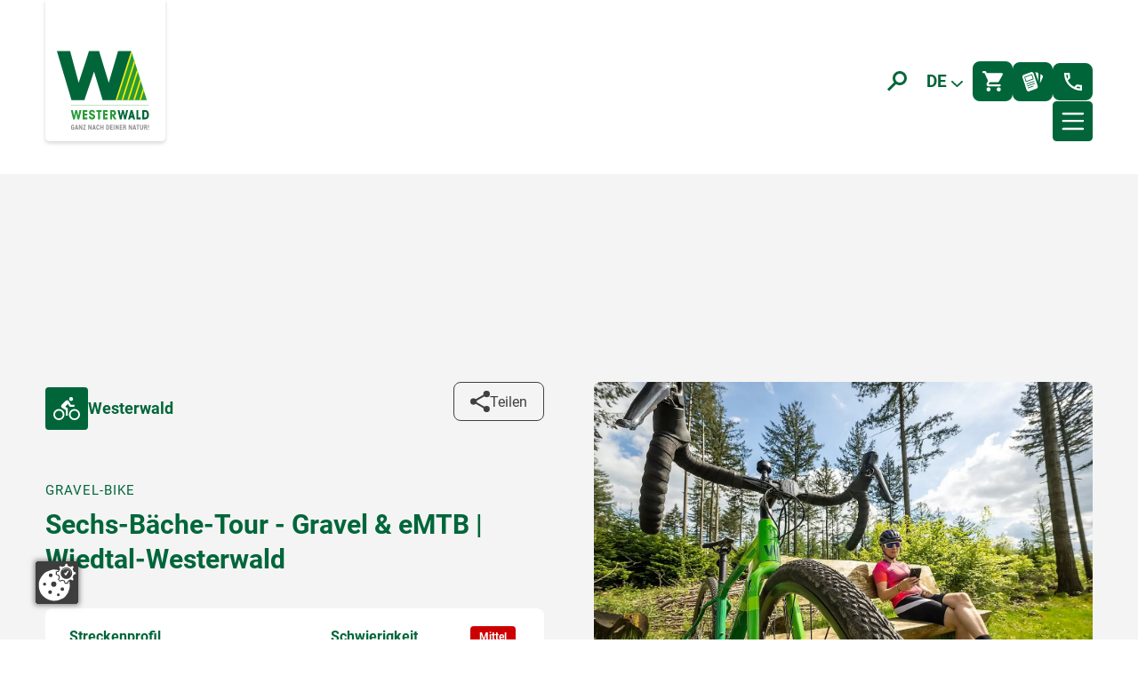

--- FILE ---
content_type: text/html; charset=utf-8
request_url: https://www.westerwald.info/d/mtb-route-3-rund-um-rengsdorf/
body_size: 33222
content:
<!DOCTYPE html>
<html lang="de">
<head>

<meta charset="utf-8">
<!-- 
	This website is powered by TYPO3 - inspiring people to share!
	TYPO3 is a free open source Content Management Framework initially created by Kasper Skaarhoj and licensed under GNU/GPL.
	TYPO3 is copyright 1998-2026 of Kasper Skaarhoj. Extensions are copyright of their respective owners.
	Information and contribution at https://typo3.org/
-->



<title>Sechs-Bäche-Tour - Gravel &amp; eMTB | Wiedtal-Westerwald | WWTS</title>
<meta name="generator" content="TYPO3 CMS">
<meta name="robots" content="index, follow">
<meta name="viewport" content="width=device-width, initial-scale=1">
<meta property="og:type" content="website">
<meta property="og:site_name" content="WWTS">
<meta name="twitter:card" content="summary">


<link rel="stylesheet" href="/typo3temp/assets/compressed/merged-c82c30384efe740ab23f7e5212276e85-d51f4febbf500592b261963b9515407d.css?1763643156" media="screen">



<script src="/typo3temp/assets/js/1a0aafe523ba5f342bc56918bd9dc4d4.js?1746451562"></script>


<meta http-equiv="X-UA-Compatible" content="IE=edge">
            <meta name="google-site-verification" content="m63L9mH5b5eNJVPYXzvNWmS0ZU-JuZxhWvzYHdz76Yw" />            <link rel="preload" href="/_assets/399000f59b5684bcb44dabda24d2311f/Fonts/roboto-v30-latin-300.woff2" as="font" crossorigin>
            <link rel="preload" href="/_assets/399000f59b5684bcb44dabda24d2311f/Fonts/roboto-v30-latin-regular.woff2" as="font" crossorigin>
            <link rel="preload" href="/_assets/399000f59b5684bcb44dabda24d2311f/Fonts/roboto-v30-latin-500.woff2" as="font" crossorigin>
            <link rel="preload" href="/_assets/399000f59b5684bcb44dabda24d2311f/Fonts/roboto-v30-latin-700.woff2" as="font" crossorigin>
            <link rel="preload" href="/_assets/399000f59b5684bcb44dabda24d2311f/Fonts/gotcha-regular.woff2" as="font" crossorigin>            <meta name="google-site-verification" content="P-gEYLMHtuUwls9MKCMjwMH7iAU-7SezKuCz9_FvQTE" />
            <link rel="preload" href="//consent.page-paper.com/public/app.js?apiKey=70167837f68b46d8db89ee418f4962f4aa3a0909c09857aa&amp;domain=11c7b73" as="script">
            <script src="https://consent.page-paper.com/public/app.js?apiKey=70167837f68b46d8db89ee418f4962f4aa3a0909c09857aa&amp;domain=11c7b73" referrerpolicy="origin"></script>            <link rel="apple-touch-icon" sizes="180x180" href="/favicon/apple-touch-icon.png">
            <link rel="icon" type="image/png" sizes="32x32" href="/favicon/favicon-32x32.png">
            <link rel="icon" type="image/png" sizes="16x16" href="/favicon/favicon-16x16.png">
            <link rel="manifest" href="/favicon/site.webmanifest">
            <link rel="mask-icon" href="/favicon/safari-pinned-tab.svg" color="#5bbad5">
            <link rel="shortcut icon" href="/favicon/favicon.ico">
            <meta name="msapplication-TileColor" content="#ffffff">
            <meta name="msapplication-config" content="/favicon/browserconfig.xml">
            <meta name="theme-color" content="#ffffff">
</head>
<body>





    

<a href="#anhor-nav" class="btn btn-primary btn-section">Zur Navigation springen</a>
<a href="#anchor-content" class="btn btn-primary btn-section">Zum Inhalt springen</a>
<a href="#anchor-footer" class="btn btn-primary btn-section">Zum Footer springen</a>



    












<div class="navbar">
    <div class="container">
        <div>
            <div class="navbar__logo home-1">
                <a aria-label="Zur Startseite" href="/">
                    
                        <picture>
<img alt="" src="/fileadmin/ti/wwts/logo.svg" width="624" height="530" />
</picture>
                    
                </a>
            </div>

            <div class="navbar__content" id="anhor-nav">
                
    <div class="navbar-topbar">
        <div class="navbar_quick-buttons">
            
                <a class="btn btn-white btn-icon btn-search" href="/kontakt-service/suche/">
                    <svg aria-label="Such-Icon" width="23" height="23" viewBox="0 0 23 23" fill="none" xmlns="http://www.w3.org/2000/svg">
                        <path d="M2 21.5L10 13.5" stroke="currentColor" stroke-width="3"/>
                        <circle cx="15" cy="8" r="6.5" stroke="currentColor" stroke-width="3"/>
                    </svg>
                </a>
            
            

<div class="btn btn-white btn-icon language-dropdown">
    <span class="selector">
        de
        <svg aria-hidden="true" xmlns="http://www.w3.org/2000/svg" width="13.992" height="8" viewBox="0 0 13.992 8">
            <path id="Icon_ionic-ios-arrow-down" d="M13.186,16.835l5.291-5.295a1,1,0,0,1,1.412,0,1.008,1.008,0,0,1,0,1.416l-5.995,6a1,1,0,0,1-1.379.029L6.479,12.961a1,1,0,0,1,1.412-1.416Z" transform="translate(-6.188 -11.246)"
                  fill="currentColor"/>
        </svg>
    </span>
    <ul>
        
            
        
            
                <li>
                    
                    
                    <a href="https://www.westerwald.info/en/d/six-streams-tour-gravel-emtb-wiedtal-westerwald/" hreflang="en" title="" target="_self" class="link">English</a>
                </li>
            
        
            
                <li>
                    
                    
                    <a href="https://www.westerwald.info/nl/d/zesstroomtocht-gravel-emtb-wiedtal-westerwald/" hreflang="nl" title="" target="_self" class="link">Nederlands</a>
                </li>
            
        
    </ul>
</div>

            
                <a href="https://www.westerwald-shop.info/" target="_blank" aria-label="Shop" rel="noreferrer" class="btn btn-icon btn-primary">
                    

<i class="icon">
    
            <svg aria-hidden="true" width="44" height="44" viewBox="0 0 34 34" fill="none" xmlns="http://www.w3.org/2000/svg">
                <path fill-rule="evenodd" clip-rule="evenodd" d="M27.1414 27.1414C25.2754 27.1414 23.7657 28.6681 23.7657 30.534C23.7657 32.4 25.2754 33.9267 27.1414 33.9267C29.0073 33.9267 30.534 32.4 30.534 30.534C30.534 28.6681 29.0073 27.1414 27.1414 27.1414ZM0 1.69634C0 2.62932 0.763351 3.39267 1.69634 3.39267H3.39267L9.49948 16.2679L7.20943 20.4069C5.9711 22.68 7.59958 25.445 10.178 25.445H28.8377C29.7707 25.445 30.534 24.6817 30.534 23.7487C30.534 22.8157 29.7707 22.0524 28.8377 22.0524H10.178L12.044 18.6597H24.6817C25.9539 18.6597 27.0735 17.9642 27.6503 16.9125L33.7232 5.90325C34.3508 4.78367 33.5366 3.39267 32.2473 3.39267H7.14157L6.00503 0.966911C5.73361 0.373194 5.12293 0 4.47833 0H1.69634C0.763351 0 0 0.763351 0 1.69634ZM10.178 27.1414C8.31205 27.1414 6.80231 28.6681 6.80231 30.534C6.80231 32.4 8.31205 33.9267 10.178 33.9267C12.044 33.9267 13.5707 32.4 13.5707 30.534C13.5707 28.6681 12.044 27.1414 10.178 27.1414Z" fill="currentColor"></path>
            </svg>
        
</i>



                    <span>Shop</span>
                </a>
            
            
                <a href="https://www.westerwald.info/tosc5/prospekte#/prospekte" target="_blank" aria-label="Prospektbestellung" class="btn btn-icon btn-primary">
                    

<i class="icon">
    
            <svg aria-hidden="true" width="47" height="44" viewBox="0 0 47 44" fill="none" xmlns="http://www.w3.org/2000/svg">
                <path fill-rule="evenodd" clip-rule="evenodd" d="M32.7514 0.878426L29.5166 0.669765L36.0986 20.4693L36.9747 5.79352C37.132 3.24324 35.2225 1.04072 32.7514 0.878426ZM21.0924 7.09185L6.1984 12.3084L8.93906 20.6084L23.8105 15.3919L21.0924 7.09185ZM21.0924 7.09185L6.1984 12.3084L8.93906 20.6084L23.8105 15.3919L21.0924 7.09185ZM6.1984 12.3084L8.93906 20.6084L23.8105 15.3919L21.0924 7.09185L6.1984 12.3084ZM28.4158 26.59L11.8819 32.363C11.4551 32.5252 10.9833 32.2934 10.8486 31.8296C10.8261 31.737 10.8036 31.6442 10.8036 31.5514C10.8036 31.2037 11.0283 30.8791 11.3653 30.7632L27.8766 24.9671C28.3034 24.828 28.7752 25.0598 28.9324 25.5003C28.9549 25.5931 28.9774 25.6858 28.9774 25.7553C28.9774 26.1263 28.7527 26.4509 28.4158 26.59ZM24.9787 32.8266L13.3646 36.8839C12.9378 37.0462 12.466 36.7911 12.3312 36.3506C12.3087 36.2579 12.2862 36.1651 12.2862 36.0724C12.2862 35.7247 12.511 35.4001 12.8479 35.2841L24.462 31.2037C24.8888 31.0645 25.3606 31.2964 25.4954 31.737C25.5404 31.8296 25.5404 31.9224 25.5404 32.0152C25.5404 32.363 25.3381 32.7106 24.9787 32.8266ZM9.36589 27.3318C9.32096 27.2392 9.32096 27.1232 9.32096 27.0305C9.32096 26.6827 9.52315 26.3581 9.88258 26.2422L26.394 20.4461C26.8208 20.307 27.2926 20.5389 27.4498 20.9793C27.4723 21.0721 27.4948 21.1648 27.4948 21.2575C27.4948 21.6053 27.2701 21.9299 26.9331 22.0691L10.3993 27.8652C9.97244 28.0043 9.50068 27.7724 9.36589 27.3318ZM8.53471 22.5327C8.08542 22.5327 7.68106 22.2545 7.54628 21.7908L4.40125 12.2388C4.22153 11.6824 4.49111 11.0564 5.05271 10.8709L21.1597 5.2371C21.2721 5.19074 21.3844 5.16755 21.4967 5.16755C21.9235 5.16755 22.3279 5.44576 22.4851 5.90944L25.6302 15.4614C25.8099 16.0179 25.5179 16.6438 24.9787 16.8293L8.84922 22.4632C8.75936 22.5095 8.64703 22.5327 8.53471 22.5327ZM35.1326 31.6905L25.6526 3.28961C25.0461 1.48122 23.4511 0.321998 21.6989 0.182892C21.1149 0.159707 20.5307 0.229261 19.9691 0.414736L3.03092 6.44269C0.694608 7.27733 -0.563401 9.92036 0.245319 12.3084L9.72533 40.7093C10.3319 42.4945 11.9044 43.6537 13.6116 43.8161C14.1958 43.8392 14.8248 43.7928 15.4088 43.5842L32.3471 37.5562C34.0768 36.9534 35.2001 35.3537 35.3573 33.5685C35.4247 32.9425 35.3348 32.3165 35.1326 31.6905ZM21.0924 7.09185L6.1984 12.3084L8.93906 20.6084L23.8105 15.3919L21.0924 7.09185ZM21.0924 7.09185L6.1984 12.3084L8.93906 20.6084L23.8105 15.3919L21.0924 7.09185ZM44.4779 6.48907L41.535 5.00525L40.2995 25.9176L46.567 12.6794C47.6229 10.384 46.6794 7.60191 44.4779 6.48907Z" fill="currentColor"/>
            </svg>
        
</i>



                    <span>Prospektbestellung</span>
                </a>
            
            
                <a href="/kontakt/" aria-label="Kontakt" class="btn btn-icon btn-primary">
                    

<i class="icon">
    
            <svg aria-hidden="true" width="20" height="20" viewBox="0 0 20 20" fill="none" xmlns="http://www.w3.org/2000/svg">
                <path fill-rule="evenodd" clip-rule="evenodd" d="M19.0299 19.9966C8.15848 19.9966 -0.612823 10.9927 0.0335769 0H6.13438L6.79998 5.7699L4.02688 8.5439C5.57978 11.6508 8.24198 14.3138 11.3479 15.8672L14.121 13.0932L20 13.87V19.9727C19.6749 19.9887 19.3515 19.9966 19.0299 19.9966ZM3.91718 2.2192C4.02808 3.2178 4.25008 4.2165 4.47198 5.1041L3.14048 6.4357C2.69658 5.1041 2.36368 3.6617 2.25278 2.2192H3.91718ZM14.9022 15.4234C15.7899 15.6453 16.7885 15.8672 17.7871 15.8672V17.6426C16.3447 17.5316 14.9022 17.3097 13.5707 16.7549L14.9022 15.4234Z" fill="currentColor"/>
            </svg>
        
</i>



                    <span>Kontakt</span>
                </a>
            
        </div>
    </div>

                <div class="desktop-menu">
<nav itemscope="itemscope" itemtype="http://www.schema.org/SiteNavigationElement" class="desktop-menu__nav">
<ul class="desktop-menu__level --level-1">
<li id="desktop-menu__item-30" class="desktop-menu__item">
<div class="desktop-menu__wrapper">
<a class="desktop-menu__link " href="/" ><span>Willkommen</span></a>
</div>
</li>
<li id="desktop-menu__item-20" class="desktop-menu__item">
<div class="desktop-menu__wrapper">
<a class="desktop-menu__link " href="/westerwald/" ><span>Westerwald</span></a>
<button type="button" class="desktop-menu__expand" aria-expanded="false" title="Untermenü öffnen" aria-label="Untermenü öffnen" aria-describedby="desktop-menu__item-20"></button>
</div>
<div class="desktop-menu__level --level-2">
<ul class="desktop-menu__content">
<p class="desktop-menu__title">Westerwald</p>
<li id="desktop-menu__item-255" class="desktop-menu__item">
<div class="desktop-menu__wrapper">
<a class="desktop-menu__link " href="/hachenburger-westerwald/" ><span>Hachenburger Westerwald / Westerwälder Seenplatte</span></a>
</div>
</li>
<li id="desktop-menu__item-254" class="desktop-menu__item">
<div class="desktop-menu__wrapper">
<a class="desktop-menu__link " href="/hessischer-westerwald/" ><span>Hessischer Westerwald</span></a>
</div>
</li>
<li id="desktop-menu__item-256" class="desktop-menu__item">
<div class="desktop-menu__wrapper">
<a class="desktop-menu__link " href="/hoher-westerwald-waellerland/" ><span>Hoher Westerwald / Wällerland</span></a>
</div>
</li>
<li id="desktop-menu__item-257" class="desktop-menu__item">
<div class="desktop-menu__wrapper">
<a class="desktop-menu__link " href="/kannenbaeckerland/" ><span>Kannenbäckerland</span></a>
</div>
</li>
<li id="desktop-menu__item-305" class="desktop-menu__item">
<div class="desktop-menu__wrapper">
<a class="desktop-menu__link " href="/naturpark-rhein-westerwald-wiedtal/" ><span>Naturpark Rhein-Westerwald / Wiedtal</span></a>
</div>
</li>
<li id="desktop-menu__item-258" class="desktop-menu__item">
<div class="desktop-menu__wrapper">
<a class="desktop-menu__link " href="/suedlicher-westerwald/" ><span>Südlicher Westerwald</span></a>
</div>
</li>
<li id="desktop-menu__item-253" class="desktop-menu__item">
<div class="desktop-menu__wrapper">
<a class="desktop-menu__link " href="https://www.westerwald-sieg.de"  target="_blank"><span>Westerwald-Sieg</span></a>
</div>
</li>
</ul>
<div/>
</li>
<li id="desktop-menu__item-21" class="desktop-menu__item">
<div class="desktop-menu__wrapper">
<a class="desktop-menu__link " href="/erlebe-den-westerwald/" ><span>Erleben</span></a>
<button type="button" class="desktop-menu__expand" aria-expanded="false" title="Untermenü öffnen" aria-label="Untermenü öffnen" aria-describedby="desktop-menu__item-21"></button>
</div>
<div class="desktop-menu__level --level-2">
<ul class="desktop-menu__content">
<p class="desktop-menu__title">Erleben</p>
<li id="desktop-menu__item-33" class="desktop-menu__item">
<div class="desktop-menu__wrapper">
<a class="desktop-menu__link " href="/wandern/" ><span>Wandern</span></a>
<button type="button" class="desktop-menu__expand" aria-expanded="false" title="Untermenü öffnen" aria-label="Untermenü öffnen" aria-describedby="desktop-menu__item-33"></button>
</div>
<div class="desktop-menu__level --level-3">
<ul class="desktop-menu__content">
<p class="desktop-menu__title">Wandern</p>
<li id="desktop-menu__item-1606" class="desktop-menu__item">
<div class="desktop-menu__wrapper">
<a class="desktop-menu__link " href="/winterwanderung/" ><span>Winterwanderung</span></a>
</div>
</li>
<li id="desktop-menu__item-643" class="desktop-menu__item">
<div class="desktop-menu__wrapper">
<a class="desktop-menu__link " href="/wandern/rz-winterwandertag/" ><span>RZ-Winterwandertag</span></a>
</div>
</li>
<li id="desktop-menu__item-268" class="desktop-menu__item">
<div class="desktop-menu__wrapper">
<a class="desktop-menu__link " href="/westerwaldsteig/" ><span>WesterwaldSteig</span></a>
</div>
</li>
<li id="desktop-menu__item-309" class="desktop-menu__item">
<div class="desktop-menu__wrapper">
<a class="desktop-menu__link " href="/fernwanderwege/" ><span>Fernwanderwege</span></a>
</div>
</li>
<li id="desktop-menu__item-308" class="desktop-menu__item">
<div class="desktop-menu__wrapper">
<a class="desktop-menu__link " href="/rundwanderwege/" ><span>Rundwanderwege</span></a>
</div>
</li>
<li id="desktop-menu__item-1190" class="desktop-menu__item">
<div class="desktop-menu__wrapper">
<a class="desktop-menu__link " href="/wandern/tourenplaner-rheinland-pfalz/" ><span>Tourenplaner Rheinland-Pfalz</span></a>
</div>
</li>
<li id="desktop-menu__item-762" class="desktop-menu__item">
<div class="desktop-menu__wrapper">
<a class="desktop-menu__link " href="/digitaler-wanderpass/" ><span>Digitaler Wanderpass</span></a>
</div>
</li>
<li id="desktop-menu__item-614" class="desktop-menu__item">
<div class="desktop-menu__wrapper">
<a class="desktop-menu__link " href="/wandertouren-mit-bus-und-bahn/" ><span>Wandertouren mit Bus- und Bahnanbindung</span></a>
</div>
</li>
<li id="desktop-menu__item-1576" class="desktop-menu__item">
<div class="desktop-menu__wrapper">
<a class="desktop-menu__link " href="/unterkuenfte-an-fernwanderwegen/" ><span>Unterkünfte an Fernwanderwegen</span></a>
</div>
</li>
<li id="desktop-menu__item-1565" class="desktop-menu__item">
<div class="desktop-menu__wrapper">
<a class="desktop-menu__link " href="/wandern/wanderveranstaltungen-unserer-partner/" ><span>Wanderveranstaltungen unserer Partner</span></a>
</div>
</li>
</ul>
<div/>
</li>
<li id="desktop-menu__item-261" class="desktop-menu__item">
<div class="desktop-menu__wrapper">
<a class="desktop-menu__link " href="/fahrradtour/" ><span>Radfahren</span></a>
<button type="button" class="desktop-menu__expand" aria-expanded="false" title="Untermenü öffnen" aria-label="Untermenü öffnen" aria-describedby="desktop-menu__item-261"></button>
</div>
<div class="desktop-menu__level --level-3">
<ul class="desktop-menu__content">
<p class="desktop-menu__title">Radfahren</p>
<li id="desktop-menu__item-270" class="desktop-menu__item">
<div class="desktop-menu__wrapper">
<a class="desktop-menu__link " href="/rundradwege/" ><span>Rundradwege</span></a>
</div>
</li>
<li id="desktop-menu__item-313" class="desktop-menu__item">
<div class="desktop-menu__wrapper">
<a class="desktop-menu__link " href="/streckenradwege/" ><span>Streckenradwege</span></a>
</div>
</li>
<li id="desktop-menu__item-311" class="desktop-menu__item">
<div class="desktop-menu__wrapper">
<a class="desktop-menu__link " href="/e-bike/" ><span>E-Bike</span></a>
</div>
</li>
<li id="desktop-menu__item-1071" class="desktop-menu__item">
<div class="desktop-menu__wrapper">
<a class="desktop-menu__link " href="/gravelbike/" ><span>Gravelbike</span></a>
</div>
</li>
<li id="desktop-menu__item-271" class="desktop-menu__item">
<div class="desktop-menu__wrapper">
<a class="desktop-menu__link " href="/mountainbike/" ><span>Mountainbike</span></a>
</div>
</li>
<li id="desktop-menu__item-283" class="desktop-menu__item">
<div class="desktop-menu__wrapper">
<a class="desktop-menu__link " href="/rennrad/" ><span>Rennrad</span></a>
</div>
</li>
<li id="desktop-menu__item-1074" class="desktop-menu__item">
<div class="desktop-menu__wrapper">
<a class="desktop-menu__link " href="/service-und-information/" ><span>Service und Information</span></a>
</div>
</li>
<li id="desktop-menu__item-1234" class="desktop-menu__item">
<div class="desktop-menu__wrapper">
<a class="desktop-menu__link " href="/wandern/tourenplaner-rheinland-pfalz-1/" ><span>Tourenplaner Rheinland-Pfalz</span></a>
</div>
</li>
</ul>
<div/>
</li>
<li id="desktop-menu__item-468" class="desktop-menu__item">
<div class="desktop-menu__wrapper">
<a class="desktop-menu__link " href="https://www.westerwald.info/tosc5/aktivitaeten#erlebnisse"  target="_blank"><span>Buchbare Erlebnisse</span></a>
</div>
</li>
<li id="desktop-menu__item-310" class="desktop-menu__item">
<div class="desktop-menu__wrapper">
<a class="desktop-menu__link " href="/waeller-tourenguides/" ><span>Wäller Tourenguides</span></a>
</div>
</li>
<li id="desktop-menu__item-264" class="desktop-menu__item">
<div class="desktop-menu__wrapper">
<a class="desktop-menu__link " href="/aktivitaeten/" ><span>Aktivitäten</span></a>
<button type="button" class="desktop-menu__expand" aria-expanded="false" title="Untermenü öffnen" aria-label="Untermenü öffnen" aria-describedby="desktop-menu__item-264"></button>
</div>
<div class="desktop-menu__level --level-3">
<ul class="desktop-menu__content">
<p class="desktop-menu__title">Aktivitäten</p>
<li id="desktop-menu__item-1600" class="desktop-menu__item">
<div class="desktop-menu__wrapper">
<a class="desktop-menu__link " href="/skifahren/" ><span>Skifahren</span></a>
</div>
</li>
<li id="desktop-menu__item-464" class="desktop-menu__item">
<div class="desktop-menu__wrapper">
<a class="desktop-menu__link " href="/kunst-kultur/" ><span>Kunst & Kultur</span></a>
</div>
</li>
<li id="desktop-menu__item-465" class="desktop-menu__item">
<div class="desktop-menu__wrapper">
<a class="desktop-menu__link " href="/sport-freizeit/" ><span>Sport & Freizeit</span></a>
</div>
</li>
<li id="desktop-menu__item-466" class="desktop-menu__item">
<div class="desktop-menu__wrapper">
<a class="desktop-menu__link " href="https://www.westerwald.info/tosc5/infrastruktur?limINFOSYSTEMTYPE=1"  target="_blank"><span>Essen & Trinken</span></a>
</div>
</li>
</ul>
<div/>
</li>
<li id="desktop-menu__item-263" class="desktop-menu__item">
<div class="desktop-menu__wrapper">
<a class="desktop-menu__link " href="/highlights/" ><span>Highlights</span></a>
<button type="button" class="desktop-menu__expand" aria-expanded="false" title="Untermenü öffnen" aria-label="Untermenü öffnen" aria-describedby="desktop-menu__item-263"></button>
</div>
<div class="desktop-menu__level --level-3">
<ul class="desktop-menu__content">
<p class="desktop-menu__title">Highlights</p>
<li id="desktop-menu__item-613" class="desktop-menu__item">
<div class="desktop-menu__wrapper">
<a class="desktop-menu__link " href="/ausflugsziele/westerwaelderkannenbaeckerstrasse/" ><span>Kannenbäckerstraße</span></a>
</div>
</li>
<li id="desktop-menu__item-265" class="desktop-menu__item">
<div class="desktop-menu__wrapper">
<a class="desktop-menu__link " href="/ausflugsziele/" ><span>Ausflugsziele</span></a>
</div>
</li>
<li id="desktop-menu__item-266" class="desktop-menu__item">
<div class="desktop-menu__wrapper">
<a class="desktop-menu__link " href="/aussichtspunkte/" ><span>Aussichtspunkte</span></a>
</div>
</li>
<li id="desktop-menu__item-267" class="desktop-menu__item">
<div class="desktop-menu__wrapper">
<a class="desktop-menu__link " href="/sehenswuerdigkeiten/" ><span>Sehenswürdigkeiten</span></a>
</div>
</li>
</ul>
<div/>
</li>
<li id="desktop-menu__item-1559" class="desktop-menu__item">
<div class="desktop-menu__wrapper">
<a class="desktop-menu__link " href="/veranstaltungen/" ><span>Veranstaltungen</span></a>
<button type="button" class="desktop-menu__expand" aria-expanded="false" title="Untermenü öffnen" aria-label="Untermenü öffnen" aria-describedby="desktop-menu__item-1559"></button>
</div>
<div class="desktop-menu__level --level-3">
<ul class="desktop-menu__content">
<p class="desktop-menu__title">Veranstaltungen</p>
<li id="desktop-menu__item-260" class="desktop-menu__item">
<div class="desktop-menu__wrapper">
<a class="desktop-menu__link " href="https://www.westerwald.info/tosc5/veranstaltungen/"  target="_blank"><span>Alle Veranstaltungen</span></a>
</div>
</li>
<li id="desktop-menu__item-1562" class="desktop-menu__item">
<div class="desktop-menu__wrapper">
<a class="desktop-menu__link " href="/weihnachtsmarkt/" ><span>Weihnachtsmarkt Westerwald</span></a>
</div>
</li>
</ul>
<div/>
</li>
<li id="desktop-menu__item-1198" class="desktop-menu__item">
<div class="desktop-menu__wrapper">
<a class="desktop-menu__link " href="/tagungen-events/" ><span>Tagungen & Events</span></a>
</div>
</li>
<li id="desktop-menu__item-1603" class="desktop-menu__item">
<div class="desktop-menu__wrapper">
<a class="desktop-menu__link " href="/winterurlaub/" ><span>Winterurlaub</span></a>
</div>
</li>
<li id="desktop-menu__item-1277" class="desktop-menu__item">
<div class="desktop-menu__wrapper">
<a class="desktop-menu__link " href="/jetzt-pass-mo-off/" ><span>Jetzt pass mo off!</span></a>
</div>
</li>
</ul>
<div/>
</li>
<li id="desktop-menu__item-22" class="desktop-menu__item">
<div class="desktop-menu__wrapper">
<a class="desktop-menu__link " href="https://www.westerwald.info/tosc5/unterkuenfte?limACCMARK=651a30e3-af0e-4021-8bfa-31a4e26828e6#/unterkuenfte"  target="_blank"><span>Unterkünfte</span></a>
<button type="button" class="desktop-menu__expand" aria-expanded="false" title="Untermenü öffnen" aria-label="Untermenü öffnen" aria-describedby="desktop-menu__item-22"></button>
</div>
<div class="desktop-menu__level --level-2">
<ul class="desktop-menu__content">
<p class="desktop-menu__title">Unterkünfte</p>
<li id="desktop-menu__item-1404" class="desktop-menu__item">
<div class="desktop-menu__wrapper">
<a class="desktop-menu__link " href="/unterkuenfte/" ><span>Unterkunftssuche</span></a>
</div>
</li>
<li id="desktop-menu__item-1535" class="desktop-menu__item">
<div class="desktop-menu__wrapper">
<a class="desktop-menu__link " href="/hotels/" ><span>Hotelsuche</span></a>
</div>
</li>
<li id="desktop-menu__item-1538" class="desktop-menu__item">
<div class="desktop-menu__wrapper">
<a class="desktop-menu__link " href="/ferienwohnung/" ><span>Ferienwohnungssuche</span></a>
</div>
</li>
<li id="desktop-menu__item-1541" class="desktop-menu__item">
<div class="desktop-menu__wrapper">
<a class="desktop-menu__link " href="/pension/" ><span>Pensionssuche</span></a>
</div>
</li>
<li id="desktop-menu__item-1544" class="desktop-menu__item">
<div class="desktop-menu__wrapper">
<a class="desktop-menu__link " href="/ferienhaus/" ><span>Ferienhaussuche</span></a>
</div>
</li>
<li id="desktop-menu__item-861" class="desktop-menu__item">
<div class="desktop-menu__wrapper">
<a class="desktop-menu__link " href="/tagungshotels/" ><span>Tagungsortsuche</span></a>
</div>
</li>
<li id="desktop-menu__item-285" class="desktop-menu__item">
<div class="desktop-menu__wrapper">
<a class="desktop-menu__link " href="/camping/" ><span>Campingplatzsuche</span></a>
</div>
</li>
<li id="desktop-menu__item-236" class="desktop-menu__item">
<div class="desktop-menu__wrapper">
<a class="desktop-menu__link " href="/wohnmobilstellplaetze/" ><span>Wohnmobilstellplatzsuche</span></a>
</div>
</li>
</ul>
<div/>
</li>
<li id="desktop-menu__item-23" class="desktop-menu__item">
<div class="desktop-menu__wrapper">
<a class="desktop-menu__link " href="/kontakt/" ><span>Kontakt & Service</span></a>
<button type="button" class="desktop-menu__expand" aria-expanded="false" title="Untermenü öffnen" aria-label="Untermenü öffnen" aria-describedby="desktop-menu__item-23"></button>
</div>
<div class="desktop-menu__level --level-2">
<ul class="desktop-menu__content">
<p class="desktop-menu__title">Kontakt & Service</p>
<li id="desktop-menu__item-276" class="desktop-menu__item">
<div class="desktop-menu__wrapper">
<a class="desktop-menu__link " href="/kontakt/" ><span>Kontakt</span></a>
</div>
</li>
<li id="desktop-menu__item-273" class="desktop-menu__item">
<div class="desktop-menu__wrapper">
<a class="desktop-menu__link " href="/ueber-uns/" ><span>Über uns</span></a>
</div>
</li>
<li id="desktop-menu__item-230" class="desktop-menu__item">
<div class="desktop-menu__wrapper">
<a class="desktop-menu__link " href="/newsroom/" ><span>Newsroom</span></a>
</div>
</li>
<li id="desktop-menu__item-860" class="desktop-menu__item">
<div class="desktop-menu__wrapper">
<a class="desktop-menu__link " href="/newsletter/" ><span>Newsletter</span></a>
</div>
</li>
<li id="desktop-menu__item-783" class="desktop-menu__item">
<div class="desktop-menu__wrapper">
<a class="desktop-menu__link " href="https://rlp.tourismusnetzwerk.info/westerwald/"  target="_blank"><span>B2B-Bereich</span></a>
</div>
</li>
<li id="desktop-menu__item-275" class="desktop-menu__item">
<div class="desktop-menu__wrapper">
<a class="desktop-menu__link " href="/service-kompass/" ><span>Service-Kompass</span></a>
</div>
</li>
<li id="desktop-menu__item-1274" class="desktop-menu__item">
<div class="desktop-menu__wrapper">
<a class="desktop-menu__link " href="/zukunftsfaehiger-westerwald/" ><span>Zukunftsfähiger Westerwald</span></a>
</div>
</li>
<li id="desktop-menu__item-640" class="desktop-menu__item">
<div class="desktop-menu__wrapper">
<a class="desktop-menu__link " href="/nachhaltiger-reiseziel-partner/" ><span>Nachhaltiger Reiseziel Partner</span></a>
</div>
</li>
<li id="desktop-menu__item-312" class="desktop-menu__item">
<div class="desktop-menu__wrapper">
<a class="desktop-menu__link " href="/deskline-infobereich/" ><span>Deskline Buchungssystem Infobereich</span></a>
</div>
</li>
</ul>
<div/>
</li>
</ul>
</nav>
</div>
<button type="button" class="mobile-menu__toggle --navbar" aria-label="Menü öffnen" aria-expanded="false">
<svg width="11" height="9" viewBox="0 0 11 9" fill="none" xmlns="http://www.w3.org/2000/svg"><path d="M1.15674 4.34326H10.1567M1.15674 8H10.1567M1.15674 1H10.1567" stroke="currentColor" stroke-linecap="round" stroke-linejoin="round"/></svg>
</button>
<div class="mobile-menu">
<div class="mobile-menu__section">
<button type="button" class="mobile-menu__toggle" aria-label="Menü schließen" aria-expanded="true">
<svg width="10" height="10" viewBox="0 0 10 10" fill="none" xmlns="http://www.w3.org/2000/svg"><path d="M1 1L5 5M5 5L9 1M5 5L9 9M5 5L1 9" stroke="currentColor" stroke-linecap="round" stroke-linejoin="round"/></svg>
</button>
</div>
<div class="mobile-menu__section">
<nav itemscope="itemscope" itemtype="http://www.schema.org/SiteNavigationElement" class="mobile-menu__nav">
<ul class="mobile-menu__level">
<li id="mobile-menu__item-30" class="mobile-menu__item">
<div class="mobile-menu__wrapper">
<a class="mobile-menu__link " href="/" "><span>Willkommen</span></a>
</div>
</li>
<li id="mobile-menu__item-20" class="mobile-menu__item">
<div class="mobile-menu__wrapper">
<a class="mobile-menu__link " href="/westerwald/" "><span>Westerwald</span></a>
<button type="button" class="mobile-menu__expand" aria-expanded="false" title="Untermenü öffnen" aria-label="Untermenü öffnen" aria-describedby="mobile-menu__item-20"></button>
</div>
<ul class="mobile-menu__level">
<li id="mobile-menu__item-255" class="mobile-menu__item">
<div class="mobile-menu__wrapper">
<a class="mobile-menu__link " href="/hachenburger-westerwald/" "><span>Hachenburger Westerwald / Westerwälder Seenplatte</span></a>
</div>
</li>
<li id="mobile-menu__item-254" class="mobile-menu__item">
<div class="mobile-menu__wrapper">
<a class="mobile-menu__link " href="/hessischer-westerwald/" "><span>Hessischer Westerwald</span></a>
</div>
</li>
<li id="mobile-menu__item-256" class="mobile-menu__item">
<div class="mobile-menu__wrapper">
<a class="mobile-menu__link " href="/hoher-westerwald-waellerland/" "><span>Hoher Westerwald / Wällerland</span></a>
</div>
</li>
<li id="mobile-menu__item-257" class="mobile-menu__item">
<div class="mobile-menu__wrapper">
<a class="mobile-menu__link " href="/kannenbaeckerland/" "><span>Kannenbäckerland</span></a>
</div>
</li>
<li id="mobile-menu__item-305" class="mobile-menu__item">
<div class="mobile-menu__wrapper">
<a class="mobile-menu__link " href="/naturpark-rhein-westerwald-wiedtal/" "><span>Naturpark Rhein-Westerwald / Wiedtal</span></a>
</div>
</li>
<li id="mobile-menu__item-258" class="mobile-menu__item">
<div class="mobile-menu__wrapper">
<a class="mobile-menu__link " href="/suedlicher-westerwald/" "><span>Südlicher Westerwald</span></a>
</div>
</li>
<li id="mobile-menu__item-253" class="mobile-menu__item">
<div class="mobile-menu__wrapper">
<a class="mobile-menu__link " href="https://www.westerwald-sieg.de"  target="_blank""><span>Westerwald-Sieg</span></a>
</div>
</li>
</ul>
</li>
<li id="mobile-menu__item-21" class="mobile-menu__item">
<div class="mobile-menu__wrapper">
<a class="mobile-menu__link " href="/erlebe-den-westerwald/" "><span>Erleben</span></a>
<button type="button" class="mobile-menu__expand" aria-expanded="false" title="Untermenü öffnen" aria-label="Untermenü öffnen" aria-describedby="mobile-menu__item-21"></button>
</div>
<ul class="mobile-menu__level">
<li id="mobile-menu__item-33" class="mobile-menu__item">
<div class="mobile-menu__wrapper">
<a class="mobile-menu__link " href="/wandern/" "><span>Wandern</span></a>
<button type="button" class="mobile-menu__expand" aria-expanded="false" title="Untermenü öffnen" aria-label="Untermenü öffnen" aria-describedby="mobile-menu__item-33"></button>
</div>
<ul class="mobile-menu__level">
<li id="mobile-menu__item-1606" class="mobile-menu__item">
<div class="mobile-menu__wrapper">
<a class="mobile-menu__link " href="/winterwanderung/" "><span>Winterwanderung</span></a>
</div>
</li>
<li id="mobile-menu__item-643" class="mobile-menu__item">
<div class="mobile-menu__wrapper">
<a class="mobile-menu__link " href="/wandern/rz-winterwandertag/" "><span>RZ-Winterwandertag</span></a>
</div>
</li>
<li id="mobile-menu__item-268" class="mobile-menu__item">
<div class="mobile-menu__wrapper">
<a class="mobile-menu__link " href="/westerwaldsteig/" "><span>WesterwaldSteig</span></a>
</div>
</li>
<li id="mobile-menu__item-309" class="mobile-menu__item">
<div class="mobile-menu__wrapper">
<a class="mobile-menu__link " href="/fernwanderwege/" "><span>Fernwanderwege</span></a>
</div>
</li>
<li id="mobile-menu__item-308" class="mobile-menu__item">
<div class="mobile-menu__wrapper">
<a class="mobile-menu__link " href="/rundwanderwege/" "><span>Rundwanderwege</span></a>
</div>
</li>
<li id="mobile-menu__item-1190" class="mobile-menu__item">
<div class="mobile-menu__wrapper">
<a class="mobile-menu__link " href="/wandern/tourenplaner-rheinland-pfalz/" "><span>Tourenplaner Rheinland-Pfalz</span></a>
</div>
</li>
<li id="mobile-menu__item-762" class="mobile-menu__item">
<div class="mobile-menu__wrapper">
<a class="mobile-menu__link " href="/digitaler-wanderpass/" "><span>Digitaler Wanderpass</span></a>
</div>
</li>
<li id="mobile-menu__item-614" class="mobile-menu__item">
<div class="mobile-menu__wrapper">
<a class="mobile-menu__link " href="/wandertouren-mit-bus-und-bahn/" "><span>Wandertouren mit Bus- und Bahnanbindung</span></a>
</div>
</li>
<li id="mobile-menu__item-1576" class="mobile-menu__item">
<div class="mobile-menu__wrapper">
<a class="mobile-menu__link " href="/unterkuenfte-an-fernwanderwegen/" "><span>Unterkünfte an Fernwanderwegen</span></a>
</div>
</li>
<li id="mobile-menu__item-1565" class="mobile-menu__item">
<div class="mobile-menu__wrapper">
<a class="mobile-menu__link " href="/wandern/wanderveranstaltungen-unserer-partner/" "><span>Wanderveranstaltungen unserer Partner</span></a>
</div>
</li>
</ul>
</li>
<li id="mobile-menu__item-261" class="mobile-menu__item">
<div class="mobile-menu__wrapper">
<a class="mobile-menu__link " href="/fahrradtour/" "><span>Radfahren</span></a>
<button type="button" class="mobile-menu__expand" aria-expanded="false" title="Untermenü öffnen" aria-label="Untermenü öffnen" aria-describedby="mobile-menu__item-261"></button>
</div>
<ul class="mobile-menu__level">
<li id="mobile-menu__item-270" class="mobile-menu__item">
<div class="mobile-menu__wrapper">
<a class="mobile-menu__link " href="/rundradwege/" "><span>Rundradwege</span></a>
</div>
</li>
<li id="mobile-menu__item-313" class="mobile-menu__item">
<div class="mobile-menu__wrapper">
<a class="mobile-menu__link " href="/streckenradwege/" "><span>Streckenradwege</span></a>
</div>
</li>
<li id="mobile-menu__item-311" class="mobile-menu__item">
<div class="mobile-menu__wrapper">
<a class="mobile-menu__link " href="/e-bike/" "><span>E-Bike</span></a>
</div>
</li>
<li id="mobile-menu__item-1071" class="mobile-menu__item">
<div class="mobile-menu__wrapper">
<a class="mobile-menu__link " href="/gravelbike/" "><span>Gravelbike</span></a>
</div>
</li>
<li id="mobile-menu__item-271" class="mobile-menu__item">
<div class="mobile-menu__wrapper">
<a class="mobile-menu__link " href="/mountainbike/" "><span>Mountainbike</span></a>
</div>
</li>
<li id="mobile-menu__item-283" class="mobile-menu__item">
<div class="mobile-menu__wrapper">
<a class="mobile-menu__link " href="/rennrad/" "><span>Rennrad</span></a>
</div>
</li>
<li id="mobile-menu__item-1074" class="mobile-menu__item">
<div class="mobile-menu__wrapper">
<a class="mobile-menu__link " href="/service-und-information/" "><span>Service und Information</span></a>
</div>
</li>
<li id="mobile-menu__item-1234" class="mobile-menu__item">
<div class="mobile-menu__wrapper">
<a class="mobile-menu__link " href="/wandern/tourenplaner-rheinland-pfalz-1/" "><span>Tourenplaner Rheinland-Pfalz</span></a>
</div>
</li>
</ul>
</li>
<li id="mobile-menu__item-468" class="mobile-menu__item">
<div class="mobile-menu__wrapper">
<a class="mobile-menu__link " href="https://www.westerwald.info/tosc5/aktivitaeten#erlebnisse"  target="_blank""><span>Buchbare Erlebnisse</span></a>
</div>
</li>
<li id="mobile-menu__item-310" class="mobile-menu__item">
<div class="mobile-menu__wrapper">
<a class="mobile-menu__link " href="/waeller-tourenguides/" "><span>Wäller Tourenguides</span></a>
</div>
</li>
<li id="mobile-menu__item-264" class="mobile-menu__item">
<div class="mobile-menu__wrapper">
<a class="mobile-menu__link " href="/aktivitaeten/" "><span>Aktivitäten</span></a>
<button type="button" class="mobile-menu__expand" aria-expanded="false" title="Untermenü öffnen" aria-label="Untermenü öffnen" aria-describedby="mobile-menu__item-264"></button>
</div>
<ul class="mobile-menu__level">
<li id="mobile-menu__item-1600" class="mobile-menu__item">
<div class="mobile-menu__wrapper">
<a class="mobile-menu__link " href="/skifahren/" "><span>Skifahren</span></a>
</div>
</li>
<li id="mobile-menu__item-464" class="mobile-menu__item">
<div class="mobile-menu__wrapper">
<a class="mobile-menu__link " href="/kunst-kultur/" "><span>Kunst & Kultur</span></a>
</div>
</li>
<li id="mobile-menu__item-465" class="mobile-menu__item">
<div class="mobile-menu__wrapper">
<a class="mobile-menu__link " href="/sport-freizeit/" "><span>Sport & Freizeit</span></a>
</div>
</li>
<li id="mobile-menu__item-466" class="mobile-menu__item">
<div class="mobile-menu__wrapper">
<a class="mobile-menu__link " href="https://www.westerwald.info/tosc5/infrastruktur?limINFOSYSTEMTYPE=1"  target="_blank""><span>Essen & Trinken</span></a>
</div>
</li>
</ul>
</li>
<li id="mobile-menu__item-263" class="mobile-menu__item">
<div class="mobile-menu__wrapper">
<a class="mobile-menu__link " href="/highlights/" "><span>Highlights</span></a>
<button type="button" class="mobile-menu__expand" aria-expanded="false" title="Untermenü öffnen" aria-label="Untermenü öffnen" aria-describedby="mobile-menu__item-263"></button>
</div>
<ul class="mobile-menu__level">
<li id="mobile-menu__item-613" class="mobile-menu__item">
<div class="mobile-menu__wrapper">
<a class="mobile-menu__link " href="/ausflugsziele/westerwaelderkannenbaeckerstrasse/" "><span>Kannenbäckerstraße</span></a>
</div>
</li>
<li id="mobile-menu__item-265" class="mobile-menu__item">
<div class="mobile-menu__wrapper">
<a class="mobile-menu__link " href="/ausflugsziele/" "><span>Ausflugsziele</span></a>
</div>
</li>
<li id="mobile-menu__item-266" class="mobile-menu__item">
<div class="mobile-menu__wrapper">
<a class="mobile-menu__link " href="/aussichtspunkte/" "><span>Aussichtspunkte</span></a>
</div>
</li>
<li id="mobile-menu__item-267" class="mobile-menu__item">
<div class="mobile-menu__wrapper">
<a class="mobile-menu__link " href="/sehenswuerdigkeiten/" "><span>Sehenswürdigkeiten</span></a>
</div>
</li>
</ul>
</li>
<li id="mobile-menu__item-1559" class="mobile-menu__item">
<div class="mobile-menu__wrapper">
<a class="mobile-menu__link " href="/veranstaltungen/" "><span>Veranstaltungen</span></a>
<button type="button" class="mobile-menu__expand" aria-expanded="false" title="Untermenü öffnen" aria-label="Untermenü öffnen" aria-describedby="mobile-menu__item-1559"></button>
</div>
<ul class="mobile-menu__level">
<li id="mobile-menu__item-260" class="mobile-menu__item">
<div class="mobile-menu__wrapper">
<a class="mobile-menu__link " href="https://www.westerwald.info/tosc5/veranstaltungen/"  target="_blank""><span>Alle Veranstaltungen</span></a>
</div>
</li>
<li id="mobile-menu__item-1562" class="mobile-menu__item">
<div class="mobile-menu__wrapper">
<a class="mobile-menu__link " href="/weihnachtsmarkt/" "><span>Weihnachtsmarkt Westerwald</span></a>
</div>
</li>
</ul>
</li>
<li id="mobile-menu__item-1198" class="mobile-menu__item">
<div class="mobile-menu__wrapper">
<a class="mobile-menu__link " href="/tagungen-events/" "><span>Tagungen & Events</span></a>
</div>
</li>
<li id="mobile-menu__item-1603" class="mobile-menu__item">
<div class="mobile-menu__wrapper">
<a class="mobile-menu__link " href="/winterurlaub/" "><span>Winterurlaub</span></a>
</div>
</li>
<li id="mobile-menu__item-1277" class="mobile-menu__item">
<div class="mobile-menu__wrapper">
<a class="mobile-menu__link " href="/jetzt-pass-mo-off/" "><span>Jetzt pass mo off!</span></a>
</div>
</li>
</ul>
</li>
<li id="mobile-menu__item-22" class="mobile-menu__item">
<div class="mobile-menu__wrapper">
<a class="mobile-menu__link " href="https://www.westerwald.info/tosc5/unterkuenfte?limACCMARK=651a30e3-af0e-4021-8bfa-31a4e26828e6#/unterkuenfte"  target="_blank""><span>Unterkünfte</span></a>
<button type="button" class="mobile-menu__expand" aria-expanded="false" title="Untermenü öffnen" aria-label="Untermenü öffnen" aria-describedby="mobile-menu__item-22"></button>
</div>
<ul class="mobile-menu__level">
<li id="mobile-menu__item-1404" class="mobile-menu__item">
<div class="mobile-menu__wrapper">
<a class="mobile-menu__link " href="/unterkuenfte/" "><span>Unterkunftssuche</span></a>
</div>
</li>
<li id="mobile-menu__item-1535" class="mobile-menu__item">
<div class="mobile-menu__wrapper">
<a class="mobile-menu__link " href="/hotels/" "><span>Hotelsuche</span></a>
</div>
</li>
<li id="mobile-menu__item-1538" class="mobile-menu__item">
<div class="mobile-menu__wrapper">
<a class="mobile-menu__link " href="/ferienwohnung/" "><span>Ferienwohnungssuche</span></a>
</div>
</li>
<li id="mobile-menu__item-1541" class="mobile-menu__item">
<div class="mobile-menu__wrapper">
<a class="mobile-menu__link " href="/pension/" "><span>Pensionssuche</span></a>
</div>
</li>
<li id="mobile-menu__item-1544" class="mobile-menu__item">
<div class="mobile-menu__wrapper">
<a class="mobile-menu__link " href="/ferienhaus/" "><span>Ferienhaussuche</span></a>
</div>
</li>
<li id="mobile-menu__item-861" class="mobile-menu__item">
<div class="mobile-menu__wrapper">
<a class="mobile-menu__link " href="/tagungshotels/" "><span>Tagungsortsuche</span></a>
</div>
</li>
<li id="mobile-menu__item-285" class="mobile-menu__item">
<div class="mobile-menu__wrapper">
<a class="mobile-menu__link " href="/camping/" "><span>Campingplatzsuche</span></a>
</div>
</li>
<li id="mobile-menu__item-236" class="mobile-menu__item">
<div class="mobile-menu__wrapper">
<a class="mobile-menu__link " href="/wohnmobilstellplaetze/" "><span>Wohnmobilstellplatzsuche</span></a>
</div>
</li>
</ul>
</li>
<li id="mobile-menu__item-23" class="mobile-menu__item">
<div class="mobile-menu__wrapper">
<a class="mobile-menu__link " href="/kontakt/" "><span>Kontakt & Service</span></a>
<button type="button" class="mobile-menu__expand" aria-expanded="false" title="Untermenü öffnen" aria-label="Untermenü öffnen" aria-describedby="mobile-menu__item-23"></button>
</div>
<ul class="mobile-menu__level">
<li id="mobile-menu__item-276" class="mobile-menu__item">
<div class="mobile-menu__wrapper">
<a class="mobile-menu__link " href="/kontakt/" "><span>Kontakt</span></a>
</div>
</li>
<li id="mobile-menu__item-273" class="mobile-menu__item">
<div class="mobile-menu__wrapper">
<a class="mobile-menu__link " href="/ueber-uns/" "><span>Über uns</span></a>
</div>
</li>
<li id="mobile-menu__item-230" class="mobile-menu__item">
<div class="mobile-menu__wrapper">
<a class="mobile-menu__link " href="/newsroom/" "><span>Newsroom</span></a>
</div>
</li>
<li id="mobile-menu__item-860" class="mobile-menu__item">
<div class="mobile-menu__wrapper">
<a class="mobile-menu__link " href="/newsletter/" "><span>Newsletter</span></a>
</div>
</li>
<li id="mobile-menu__item-783" class="mobile-menu__item">
<div class="mobile-menu__wrapper">
<a class="mobile-menu__link " href="https://rlp.tourismusnetzwerk.info/westerwald/"  target="_blank""><span>B2B-Bereich</span></a>
</div>
</li>
<li id="mobile-menu__item-275" class="mobile-menu__item">
<div class="mobile-menu__wrapper">
<a class="mobile-menu__link " href="/service-kompass/" "><span>Service-Kompass</span></a>
</div>
</li>
<li id="mobile-menu__item-1274" class="mobile-menu__item">
<div class="mobile-menu__wrapper">
<a class="mobile-menu__link " href="/zukunftsfaehiger-westerwald/" "><span>Zukunftsfähiger Westerwald</span></a>
</div>
</li>
<li id="mobile-menu__item-640" class="mobile-menu__item">
<div class="mobile-menu__wrapper">
<a class="mobile-menu__link " href="/nachhaltiger-reiseziel-partner/" "><span>Nachhaltiger Reiseziel Partner</span></a>
</div>
</li>
<li id="mobile-menu__item-312" class="mobile-menu__item">
<div class="mobile-menu__wrapper">
<a class="mobile-menu__link " href="/deskline-infobereich/" "><span>Deskline Buchungssystem Infobereich</span></a>
</div>
</li>
</ul>
</li>
</ul>
</nav>
</div>
</div>
            </div>
        </div>
    </div>
</div>



    


<script type="application/ld+json">
    {
        "@context": "https://schema.org/",
        "@type": "Organization",
        "url": "https://www.westerwald.info/",
        "logo": "https://www.westerwald.info/fileadmin//ti/wwts/logo.svg"
    }
</script>





    <header>
        
    </header>

    <main id="anchor-content">
        <!--TYPO3SEARCH_begin-->
        





    
        



        
        

<div class="tx_tosc-detail">

    <div class="container-wrapper --bg-active" style="margin-top: 0;">
        <div class="container-wrapper-background" style="background: #F4F4F4"></div>
        <div class="container">

            <div class="grid --gutter-large">
                <div class="col-12 col-lg-6">
                    <div class="tosc-detail-header">

                        <div class="tosc-detail-top-bar">

                            <div class="tosc-category">

                                

<i class="icon">
    
            <svg aria-hidden="true" xmlns="http://www.w3.org/2000/svg" width="26.87" height="23.287" viewBox="0 0 26.87 23.287">
                <path id="Icon_metro-directions-bike" data-name="Icon metro-directions-bike" d="M20.484,8.144a2.015,2.015,0,1,0-2.015-2.015A2.018,2.018,0,0,0,20.484,8.144ZM23.843,16.2a5.6,5.6,0,1,0,5.6,5.6,5.6,5.6,0,0,0-5.6-5.6Zm0,9.516A3.919,3.919,0,1,1,27.761,21.8,3.916,3.916,0,0,1,23.843,25.721Zm-4.7-11.756h4.7V11.95H20.26L18.094,8.295a1.9,1.9,0,0,0-1.64-.935,1.877,1.877,0,0,0-1.343.56l-4.142,4.137a1.9,1.9,0,0,0,.392,2.995l3.751,2.273v5.6h2.015V15.667L14.606,13.8l2.6-2.609,1.937,2.777ZM8.169,16.2a5.6,5.6,0,1,0,5.6,5.6,5.6,5.6,0,0,0-5.6-5.6Zm0,9.516A3.919,3.919,0,1,1,12.087,21.8,3.916,3.916,0,0,1,8.169,25.721Z" transform="translate(-2.571 -4.113)" fill="currentColor"/>
            </svg>
        
</i>




                                

                                
                                    
                                
                                    
                                
                                    
                                
                                    
                                
                                    
                                
                                    
                                
                                    
                                
                                    
                                
                                    
                                
                                    
                                
                                    
                                
                                    
                                
                                    
                                
                                    
                                
                                    
                                
                                    
                                        
                                    
                                
                                    
                                        
                                    
                                
                                    
                                        
                                    
                                
                                    
                                        
                                    
                                
                                    
                                        
                                    
                                
                                    
                                        
                                    
                                
                                    
                                        
                                    
                                
                                    
                                        
                                    
                                
                                    
                                        
                                    
                                
                                    
                                        
                                    
                                
                                    
                                        
                                    
                                
                                    
                                        
                                    
                                
                                    
                                        
                                    
                                
                                    
                                        
                                    
                                
                                    
                                        
                                    
                                
                                    
                                        
                                    
                                
                                    
                                        
                                    
                                
                                    
                                        
                                    
                                
                                    
                                        
                                    
                                
                                    
                                        
                                    
                                
                                    
                                
                                    
                                
                                    
                                
                                    
                                
                                    
                                
                                    
                                

                                <span>Westerwald</span>

                            </div>

                            

<div class="share-btn">
    <button class="btn-opener">
        <svg aria-hidden="true" xmlns="http://www.w3.org/2000/svg" width="22" height="24" viewBox="0 0 22 24">
            <path id="Icon_ionic-md-share" data-name="Icon ionic-md-share" d="M22.823,20.1a3.363,3.363,0,0,0-2.39.9L11.67,16a4.01,4.01,0,0,0,.123-.844,4.008,4.008,0,0,0-.123-.844l8.641-4.944a3.713,3.713,0,0,0,2.512.965A3.659,3.659,0,0,0,26.5,6.712a3.677,3.677,0,0,0-7.354,0,3.986,3.986,0,0,0,.123.844L10.628,12.5a3.714,3.714,0,0,0-2.513-.965A3.606,3.606,0,0,0,4.5,15.154a3.659,3.659,0,0,0,3.677,3.618,3.714,3.714,0,0,0,2.513-.965l8.7,5a2.992,2.992,0,0,0-.123.784,3.555,3.555,0,1,0,3.554-3.5Z" transform="translate(-4.5 -3.094)" fill="currentColor"/>
        </svg>
        Teilen
    </button>
    <div class="share-btn-inner">
        <div class="share-icons">
            <button aria-label="Share on facebook" class="js-share-facebook">
                <svg aria-hidden="true" width="20" height="36" viewBox="0 0 20 36" fill="none" xmlns="http://www.w3.org/2000/svg">
                    <path d="M18.018 20.25L19.018 13.735H12.766V9.507C12.766 7.725 13.639 5.987 16.439 5.987H19.281V0.44C17.6126 0.170553 15.9268 0.023494 14.237 0C9.091 0 5.723 3.12 5.723 8.769V13.734H0V20.25H5.723V36H12.766V20.25H18.018Z" fill="white"/>
                </svg>
            </button>
            <a aria-label="Share on whatsapp" class="js-share-whatsapp">
                <svg aria-hidden="true" width="33" height="32" viewBox="0 0 33 32" fill="none" xmlns="http://www.w3.org/2000/svg">
                    <path d="M27.5811 4.58199C24.9028 1.90613 21.3436 0.294516 17.5657 0.0470756C13.7879 -0.200365 10.0489 0.933229 7.04447 3.23688C4.04007 5.54053 1.975 8.85731 1.23358 12.5699C0.492167 16.2825 1.12492 20.1381 3.01407 23.419L0.799072 31.505L9.07507 29.332C11.3634 30.5801 13.9285 31.2334 16.5351 31.232H16.5421C20.6957 31.2314 24.6811 29.5911 27.6318 26.6677C30.5825 23.7444 32.2598 19.7744 32.2991 15.621C32.2768 13.5612 31.8486 11.526 31.039 9.63179C30.2295 7.73761 29.0544 6.02162 27.5811 4.58199ZM16.5421 28.601C14.2168 28.6029 11.9339 27.9787 9.93307 26.794L9.46207 26.513L4.55407 27.8L5.86207 23.012L5.55307 22.52C4.51483 20.8107 3.88495 18.885 3.71242 16.8925C3.53989 14.9001 3.82936 12.8948 4.55833 11.0325C5.2873 9.17018 6.43609 7.50118 7.91534 6.15532C9.39459 4.80947 11.1644 3.82304 13.0871 3.27279C15.0098 2.72254 17.0335 2.6233 19.0008 2.98279C20.9681 3.34229 22.8259 4.15082 24.4298 5.34549C26.0336 6.54016 27.3402 8.08876 28.2479 9.87079C29.1555 11.6528 29.6398 13.6202 29.6631 15.62C29.6265 19.0754 28.228 22.3768 25.7715 24.8071C23.3149 27.2375 19.9987 28.6004 16.5431 28.6L16.5421 28.601ZM23.6581 18.884C23.2711 18.684 21.3521 17.745 20.9931 17.618C20.6341 17.491 20.3741 17.418 20.1141 17.818C19.8541 18.218 19.1091 19.084 18.8771 19.351C18.6451 19.618 18.4201 19.651 18.0331 19.451C15.7863 18.554 13.9133 16.9167 12.7241 14.81C12.3241 14.121 13.1241 14.17 13.8701 12.68C13.9209 12.5722 13.9443 12.4536 13.9382 12.3346C13.9321 12.2156 13.8966 12.1 13.8351 11.998C13.7351 11.798 12.9561 9.88199 12.6351 9.09799C12.3191 8.33899 11.9951 8.44399 11.7561 8.42999C11.5171 8.41599 11.2711 8.41599 11.0111 8.41599C10.8136 8.42139 10.6194 8.46721 10.4403 8.55063C10.2613 8.63405 10.1012 8.75329 9.97007 8.90099C9.52839 9.31865 9.17842 9.82362 8.94239 10.3838C8.70637 10.944 8.58945 11.5472 8.59907 12.155C8.72775 13.6256 9.27966 15.0274 10.1881 16.191C10.3881 16.451 12.9371 20.391 16.8541 22.083C19.3291 23.152 20.2991 23.243 21.5371 23.06C22.0801 22.9497 22.5943 22.7277 23.047 22.4082C23.4997 22.0887 23.8812 21.6786 24.1671 21.204C24.4216 20.6205 24.4998 19.9754 24.3921 19.348C24.3041 19.172 24.0441 19.074 23.6581 18.884Z"
                          fill="white"/>
                </svg>
            </a>
            <a aria-label="Share on mail" class="js-share-mail">
                <svg aria-hidden="true" width="42" height="30" viewBox="0 0 42 30" fill="none" xmlns="http://www.w3.org/2000/svg">
                    <path d="M1.69907 0.995972C1.32777 0.995972 0.971674 1.14347 0.709123 1.40602C0.446572 1.66857 0.299072 2.02467 0.299072 2.39597L0.299072 27.603C0.299072 27.9743 0.446572 28.3304 0.709123 28.5929C0.971674 28.8555 1.32777 29.003 1.69907 29.003H39.9751C40.3464 29.003 40.7025 28.8555 40.965 28.5929C41.2276 28.3304 41.3751 27.9743 41.3751 27.603V2.39597C41.3751 2.02467 41.2276 1.66857 40.965 1.40602C40.7025 1.14347 40.3464 0.995972 39.9751 0.995972H1.69907ZM5.66707 3.79597H36.0081L20.8371 16.006L5.66707 3.79597ZM3.09907 5.31397L19.9621 18.88C20.2104 19.0788 20.519 19.1871 20.8371 19.1871C21.1552 19.1871 21.4638 19.0788 21.7121 18.88L38.5751 5.31397V26.202H3.09907V5.31397Z" fill="white"/>
                </svg>
            </a>
        </div>
        <p class="share-text">Oder als Link teilen</p>
        <p class="share-url">https://www.westerwald.info/ausflugsziele sind fantastisch</p>
        <button class="btn-copy-link js-share-link">
            <svg aria-hidden="true" width="21" height="21" viewBox="0 0 21 21" fill="none" xmlns="http://www.w3.org/2000/svg">
                <path d="M9.24509 7.41296H17.4911C17.977 7.41296 18.4429 7.60598 18.7865 7.94954C19.1301 8.29311 19.3231 8.75909 19.3231 9.24496V17.491C19.3231 17.9768 19.1301 18.4428 18.7865 18.7864C18.4429 19.1299 17.977 19.323 17.4911 19.323H9.24509C9.0045 19.323 8.76628 19.2756 8.54401 19.1835C8.32174 19.0914 8.11978 18.9565 7.94967 18.7864C7.77955 18.6163 7.64461 18.4143 7.55254 18.192C7.46047 17.9698 7.41309 17.7315 7.41309 17.491V9.24496C7.41309 8.75909 7.6061 8.29311 7.94967 7.94954C8.29323 7.60598 8.75921 7.41296 9.24509 7.41296Z" stroke="currentColor" stroke-width="2" stroke-linecap="round" stroke-linejoin="round"/>
                <path d="M3.749 12.911H2.832C2.59133 12.911 2.35303 12.8636 2.13069 12.7715C1.90836 12.6793 1.70636 12.5443 1.53623 12.3741C1.3661 12.2038 1.23117 12.0018 1.13917 11.7794C1.04716 11.557 0.999869 11.3187 1 11.078V2.832C1 2.34612 1.19301 1.88015 1.53658 1.53658C1.88015 1.19301 2.34612 1 2.832 1H11.078C11.3186 1 11.5568 1.04739 11.7791 1.13945C12.0013 1.23152 12.2033 1.36646 12.3734 1.53658C12.5435 1.7067 12.6785 1.90866 12.7705 2.13092C12.8626 2.35319 12.91 2.59142 12.91 2.832V3.748" stroke="currentColor" stroke-width="2" stroke-linecap="round" stroke-linejoin="round"/>
            </svg>
            Link kopieren
        </button>
    </div>
</div>


                        </div>

                        <div class="tosc-detail-description">

                            <p class="tosc-detail-tag">
                                
                                    
                                
                                    
                                
                                    
                                
                                    
                                
                                    
                                
                                    
                                
                                    
                                
                                    
                                
                                    
                                
                                    
                                
                                    
                                
                                    
                                
                                    
                                
                                    
                                
                                    
                                
                                    
                                
                                    
                                
                                    
                                
                                    
                                
                                    
                                
                                    
                                
                                    
                                
                                    
                                
                                    
                                
                                    
                                
                                    
                                
                                    
                                
                                    
                                
                                    
                                
                                    
                                
                                    
                                
                                    
                                
                                    
                                
                                    
                                
                                    
                                
                                    
                                
                                    
                                
                                    
                                
                                    
                                
                                    
                                        Gravel-Bike
                                    
                                
                                    
                                
                            </p>

                            <h1 class="tosc-detail-title">Sechs-Bäche-Tour - Gravel &amp; eMTB | Wiedtal-Westerwald</h1>

                            <div class="tosc-detail-teaser-description">
                                
                            </div>

                            <div class="tosc-tour-attribute">

                                <div class="tour-attribute-head">
                                    <p class="tour-attribute-title">Streckenprofil</p>

                                    <div class="tour-attribute-difficulty">Schwierigkeit
                                        
                                        

<div class="pill" style="background-color: #c00">
    <span>Mittel</span>
</div>


                                    </div>
                                </div>

                                <div class="attributes">
                                    <div>
                                        <div class="attribute">
                                            <span class="label">Länge / Distanz</span>
                                            <span class="value">47,3 km</span>
                                        </div>
                                        <div class="attribute">
                                            <span class="label">Aufstieg</span>
                                            <span class="value">1,103 hm</span>
                                        </div>
                                        <div class="attribute">
                                            <span class="label">Abstieg</span>
                                            <span class="value">1,016 hm</span>
                                        </div>
                                    </div>
                                    <div>
                                        <div class="attribute">
                                            <span class="label">Dauer</span>
                                            <span class="value">4,5 h</span>
                                        </div>
                                        <div class="attribute">
                                            <span class="label">Höchster Punkt</span>
                                            <span class="value">397 hm</span>
                                        </div>
                                        <div class="attribute">
                                            <span class="label">Tiefster Punkt</span>
                                            <span class="value">166 hm</span>
                                        </div>
                                    </div>
                                </div>
                            </div>

                            

                            <div class="tosc-wrapper --text">
                                <div>
                                    <p class="title">Hinweis</p>

                                    <p>Im Tourenplaner informieren wir dich unter dem Reiter „Aktuelle Infos“ über temporäre Wegeverlegungen, Sperrungen und Umleitungen.</p>

                                    <a href="http://www.tourenplaner-rheinland-pfalz.de/de/tour/67738080/#dmdtab=oax-tab7" class="btn btn-secondary btn-outline" target="_blank">zum Tourenplaner</a>
                                </div>
                            </div>

                        </div>
                    </div>
                </div>

                <div class="col-12 col-lg-6">
                    
                        

<div class="tosc_gallery">
    
        <a class="pap-lightbox " data-copyright="" data-lightbox-group="fisa09fd8upasidf" href="/rlp-datahub/images/a03c1fe2-7bdc-40b0-a746-1d224e132d45/gravel_parcours_des_six_ruisseaux.jpg">
            <picture>
<source srcset="/rlp-datahub/_processed_/a/a/csm_gravel_parcours_des_six_ruisseaux_7dd72fde30.webp" type="image/webp" media="(max-width: 576px)" />
<source srcset="/rlp-datahub/_processed_/a/a/csm_gravel_parcours_des_six_ruisseaux_4936df64ce.webp" type="image/webp" media="(max-width: 768px)" />
<source srcset="/rlp-datahub/_processed_/a/a/csm_gravel_parcours_des_six_ruisseaux_34c772875c.webp" type="image/webp" media="(max-width: 1200px)" />
<source srcset="/rlp-datahub/_processed_/a/a/csm_gravel_parcours_des_six_ruisseaux_181fbbf127.webp" type="image/webp" media="(max-width: 1440px)" />
<source srcset="/rlp-datahub/_processed_/a/a/csm_gravel_parcours_des_six_ruisseaux_181fbbf127.webp" type="image/webp" media="(min-width: 1441px)" />
<img title="Gravelbike: Sechs-Bäche-Tour" alt="Gravelbike: Sechs-Bäche-Tour" src="/rlp-datahub/images/a03c1fe2-7bdc-40b0-a746-1d224e132d45/gravel_parcours_des_six_ruisseaux.jpg" width="1500" height="1000" />
</picture>

            
        </a>
    
        <a class="pap-lightbox " data-copyright="" data-lightbox-group="fisa09fd8upasidf" href="/rlp-datahub/images/a03c1fe2-7bdc-40b0-a746-1d224e132d45/gravel_parcours_des_six_ruisseaux.jpg">
            <picture>
<source srcset="/rlp-datahub/_processed_/a/a/csm_gravel_parcours_des_six_ruisseaux_7dd72fde30.webp" type="image/webp" media="(max-width: 576px)" />
<source srcset="/rlp-datahub/_processed_/a/a/csm_gravel_parcours_des_six_ruisseaux_4936df64ce.webp" type="image/webp" media="(max-width: 768px)" />
<source srcset="/rlp-datahub/_processed_/a/a/csm_gravel_parcours_des_six_ruisseaux_34c772875c.webp" type="image/webp" media="(max-width: 1200px)" />
<source srcset="/rlp-datahub/_processed_/a/a/csm_gravel_parcours_des_six_ruisseaux_181fbbf127.webp" type="image/webp" media="(max-width: 1440px)" />
<source srcset="/rlp-datahub/_processed_/a/a/csm_gravel_parcours_des_six_ruisseaux_181fbbf127.webp" type="image/webp" media="(min-width: 1441px)" />
<img title="Gravelbike: Sechs-Bäche-Tour" alt="Gravelbike: Sechs-Bäche-Tour" src="/rlp-datahub/images/a03c1fe2-7bdc-40b0-a746-1d224e132d45/gravel_parcours_des_six_ruisseaux.jpg" width="1500" height="1000" />
</picture>

            
        </a>
    
        <a class="pap-lightbox " data-copyright="" data-lightbox-group="fisa09fd8upasidf" href="/rlp-datahub/images/a03c1fe2-7bdc-40b0-a746-1d224e132d45/gravel_parcours_six_ruisseaux.jpg">
            <picture>
<source srcset="/rlp-datahub/_processed_/7/b/csm_gravel_parcours_six_ruisseaux_0eb1faa064.webp" type="image/webp" media="(max-width: 576px)" />
<source srcset="/rlp-datahub/_processed_/7/b/csm_gravel_parcours_six_ruisseaux_e322313b7f.webp" type="image/webp" media="(max-width: 768px)" />
<source srcset="/rlp-datahub/_processed_/7/b/csm_gravel_parcours_six_ruisseaux_4ddf588983.webp" type="image/webp" media="(max-width: 1200px)" />
<source srcset="/rlp-datahub/_processed_/7/b/csm_gravel_parcours_six_ruisseaux_f05ad12545.webp" type="image/webp" media="(max-width: 1440px)" />
<source srcset="/rlp-datahub/_processed_/7/b/csm_gravel_parcours_six_ruisseaux_f05ad12545.webp" type="image/webp" media="(min-width: 1441px)" />
<img title="Gravelbike: Sechs-Bäche-Tour" alt="Gravelbike: Sechs-Bäche-Tour" src="/rlp-datahub/images/a03c1fe2-7bdc-40b0-a746-1d224e132d45/gravel_parcours_six_ruisseaux.jpg" width="1500" height="1000" />
</picture>

            
        </a>
    
        <a class="pap-lightbox " data-copyright="" data-lightbox-group="fisa09fd8upasidf" href="/rlp-datahub/images/a03c1fe2-7bdc-40b0-a746-1d224e132d45/gravel_parcours_des_six_ruisseaux.jpg">
            <picture>
<source srcset="/rlp-datahub/_processed_/a/a/csm_gravel_parcours_des_six_ruisseaux_7dd72fde30.webp" type="image/webp" media="(max-width: 576px)" />
<source srcset="/rlp-datahub/_processed_/a/a/csm_gravel_parcours_des_six_ruisseaux_4936df64ce.webp" type="image/webp" media="(max-width: 768px)" />
<source srcset="/rlp-datahub/_processed_/a/a/csm_gravel_parcours_des_six_ruisseaux_34c772875c.webp" type="image/webp" media="(max-width: 1200px)" />
<source srcset="/rlp-datahub/_processed_/a/a/csm_gravel_parcours_des_six_ruisseaux_181fbbf127.webp" type="image/webp" media="(max-width: 1440px)" />
<source srcset="/rlp-datahub/_processed_/a/a/csm_gravel_parcours_des_six_ruisseaux_181fbbf127.webp" type="image/webp" media="(min-width: 1441px)" />
<img title="Gravelbike: Sechs-Bäche-Tour" alt="Gravelbike: Sechs-Bäche-Tour" src="/rlp-datahub/images/a03c1fe2-7bdc-40b0-a746-1d224e132d45/gravel_parcours_des_six_ruisseaux.jpg" width="1500" height="1000" />
</picture>

            
        </a>
    
        <a class="pap-lightbox " data-copyright="" data-lightbox-group="fisa09fd8upasidf" href="/rlp-datahub/images/a03c1fe2-7bdc-40b0-a746-1d224e132d45/no_name.jpg">
            <picture>
<source srcset="/rlp-datahub/_processed_/d/3/csm_no_name_9269324bb9.webp" type="image/webp" media="(max-width: 576px)" />
<source srcset="/rlp-datahub/_processed_/d/3/csm_no_name_7e134b8db7.webp" type="image/webp" media="(max-width: 768px)" />
<source srcset="/rlp-datahub/_processed_/d/3/csm_no_name_88d18715fc.webp" type="image/webp" media="(max-width: 1200px)" />
<source srcset="/rlp-datahub/_processed_/d/3/csm_no_name_51a052fc39.webp" type="image/webp" media="(max-width: 1440px)" />
<source srcset="/rlp-datahub/_processed_/d/3/csm_no_name_51a052fc39.webp" type="image/webp" media="(min-width: 1441px)" />
<img title="__NO_NAME__" alt="__NO_NAME__" src="/rlp-datahub/images/a03c1fe2-7bdc-40b0-a746-1d224e132d45/no_name.jpg" width="3936" height="2624" />
</picture>

            
                    <div class="image-overlay">
                        <i>
                            <svg aria-hidden="true" xmlns="http://www.w3.org/2000/svg" width="16" height="16" viewBox="0 0 16 16">
                                <path id="Icon_material-image" data-name="Icon material-image" d="M22,20.222V7.778A1.783,1.783,0,0,0,20.222,6H7.778A1.783,1.783,0,0,0,6,7.778V20.222A1.783,1.783,0,0,0,7.778,22H20.222A1.783,1.783,0,0,0,22,20.222ZM10.889,15.333l2.222,2.676L16.222,14l4,5.333H7.778Z" transform="translate(-6 -6)" fill="#929292"/>
                            </svg>
                        </i>
                        <span>10 Bilder</span>
                    </div>
                
        </a>
    
        <a class="pap-lightbox --hidden" data-copyright="" data-lightbox-group="fisa09fd8upasidf" href="/rlp-datahub/images/a03c1fe2-7bdc-40b0-a746-1d224e132d45/de_petits_ruisseaux_nous_accompagnent.jpg">
            <picture>
<source srcset="/rlp-datahub/_processed_/8/c/csm_de_petits_ruisseaux_nous_accompagnent_32d73a240c.webp" type="image/webp" media="(max-width: 576px)" />
<source srcset="/rlp-datahub/_processed_/8/c/csm_de_petits_ruisseaux_nous_accompagnent_f2eee3aba0.webp" type="image/webp" media="(max-width: 768px)" />
<source srcset="/rlp-datahub/_processed_/8/c/csm_de_petits_ruisseaux_nous_accompagnent_7147e09253.webp" type="image/webp" media="(max-width: 1200px)" />
<source srcset="/rlp-datahub/_processed_/8/c/csm_de_petits_ruisseaux_nous_accompagnent_732717ffa0.webp" type="image/webp" media="(max-width: 1440px)" />
<source srcset="/rlp-datahub/_processed_/8/c/csm_de_petits_ruisseaux_nous_accompagnent_732717ffa0.webp" type="image/webp" media="(min-width: 1441px)" />
<img title="Kleine Bäche begleiten uns" alt="Kleine Bäche begleiten uns" src="/rlp-datahub/images/a03c1fe2-7bdc-40b0-a746-1d224e132d45/de_petits_ruisseaux_nous_accompagnent.jpg" width="798" height="1200" />
</picture>

            
        </a>
    
        <a class="pap-lightbox --hidden" data-copyright="" data-lightbox-group="fisa09fd8upasidf" href="/rlp-datahub/images/a03c1fe2-7bdc-40b0-a746-1d224e132d45/in_the_fockenbach_valley.jpg">
            <picture>
<source srcset="/rlp-datahub/_processed_/a/3/csm_in_the_fockenbach_valley_642f8b6e8c.webp" type="image/webp" media="(max-width: 576px)" />
<source srcset="/rlp-datahub/_processed_/a/3/csm_in_the_fockenbach_valley_92fbf461af.webp" type="image/webp" media="(max-width: 768px)" />
<source srcset="/rlp-datahub/_processed_/a/3/csm_in_the_fockenbach_valley_844333b51a.webp" type="image/webp" media="(max-width: 1200px)" />
<source srcset="/rlp-datahub/_processed_/a/3/csm_in_the_fockenbach_valley_15b57c08a9.webp" type="image/webp" media="(max-width: 1440px)" />
<source srcset="/rlp-datahub/_processed_/a/3/csm_in_the_fockenbach_valley_15b57c08a9.webp" type="image/webp" media="(min-width: 1441px)" />
<img title="Im Fockenbachtal" alt="Im Fockenbachtal" src="/rlp-datahub/images/a03c1fe2-7bdc-40b0-a746-1d224e132d45/in_the_fockenbach_valley.jpg" width="1200" height="800" />
</picture>

            
        </a>
    
        <a class="pap-lightbox --hidden" data-copyright="" data-lightbox-group="fisa09fd8upasidf" href="/rlp-datahub/images/a03c1fe2-7bdc-40b0-a746-1d224e132d45/convient_aussi_parfaitement_aux_velos_electriques_tout-terrain_emtb.jpg">
            <picture>
<source srcset="/rlp-datahub/_processed_/2/c/csm_convient_aussi_parfaitement_aux_velos_electriques_tout-terrain_emtb_65962f8541.webp" type="image/webp" media="(max-width: 576px)" />
<source srcset="/rlp-datahub/_processed_/2/c/csm_convient_aussi_parfaitement_aux_velos_electriques_tout-terrain_emtb_78f2723cc5.webp" type="image/webp" media="(max-width: 768px)" />
<source srcset="/rlp-datahub/_processed_/2/c/csm_convient_aussi_parfaitement_aux_velos_electriques_tout-terrain_emtb_199130890b.webp" type="image/webp" media="(max-width: 1200px)" />
<source srcset="/rlp-datahub/_processed_/2/c/csm_convient_aussi_parfaitement_aux_velos_electriques_tout-terrain_emtb_37e9f52551.webp" type="image/webp" media="(max-width: 1440px)" />
<source srcset="/rlp-datahub/_processed_/2/c/csm_convient_aussi_parfaitement_aux_velos_electriques_tout-terrain_emtb_37e9f52551.webp" type="image/webp" media="(min-width: 1441px)" />
<img title="Auch für eMTB bestens geeignet!" alt="Auch für eMTB bestens geeignet!" src="/rlp-datahub/images/a03c1fe2-7bdc-40b0-a746-1d224e132d45/convient_aussi_parfaitement_aux_velos_electriques_tout-terrain_emtb.jpg" width="1500" height="1000" />
</picture>

            
        </a>
    
        <a class="pap-lightbox --hidden" data-copyright="" data-lightbox-group="fisa09fd8upasidf" href="/rlp-datahub/images/a03c1fe2-7bdc-40b0-a746-1d224e132d45/prairies_idylliques.jpg">
            <picture>
<source srcset="/rlp-datahub/_processed_/7/3/csm_prairies_idylliques_e1c7448f01.webp" type="image/webp" media="(max-width: 576px)" />
<source srcset="/rlp-datahub/_processed_/7/3/csm_prairies_idylliques_1c7a576f31.webp" type="image/webp" media="(max-width: 768px)" />
<source srcset="/rlp-datahub/_processed_/7/3/csm_prairies_idylliques_2e004d8c56.webp" type="image/webp" media="(max-width: 1200px)" />
<source srcset="/rlp-datahub/_processed_/7/3/csm_prairies_idylliques_88322bc75b.webp" type="image/webp" media="(max-width: 1440px)" />
<source srcset="/rlp-datahub/_processed_/7/3/csm_prairies_idylliques_88322bc75b.webp" type="image/webp" media="(min-width: 1441px)" />
<img title="Idyllische Wiesen" alt="Idyllische Wiesen" src="/rlp-datahub/images/a03c1fe2-7bdc-40b0-a746-1d224e132d45/prairies_idylliques.jpg" width="1280" height="1920" />
</picture>

            
        </a>
    
        <a class="pap-lightbox --hidden" data-copyright="" data-lightbox-group="fisa09fd8upasidf" href="/rlp-datahub/images/a03c1fe2-7bdc-40b0-a746-1d224e132d45/parcours_gravel_dans_le_westerwald_massif_moyen_sechs_-_bache_-_parcours_gravel_emtb_dans_le_wiedtal.jpg">
            <picture>
<source srcset="/rlp-datahub/_processed_/2/0/csm_parcours_gravel_dans_le_westerwald_massif_moyen_sechs_-_bache_-_parcours_gravel_emtb_dans_le_wiedtal_bcdda07609.webp" type="image/webp" media="(max-width: 576px)" />
<source srcset="/rlp-datahub/_processed_/2/0/csm_parcours_gravel_dans_le_westerwald_massif_moyen_sechs_-_bache_-_parcours_gravel_emtb_dans_le_wiedtal_331fea191d.webp" type="image/webp" media="(max-width: 768px)" />
<source srcset="/rlp-datahub/_processed_/2/0/csm_parcours_gravel_dans_le_westerwald_massif_moyen_sechs_-_bache_-_parcours_gravel_emtb_dans_le_wiedtal_bc141a88e3.webp" type="image/webp" media="(max-width: 1200px)" />
<source srcset="/rlp-datahub/_processed_/2/0/csm_parcours_gravel_dans_le_westerwald_massif_moyen_sechs_-_bache_-_parcours_gravel_emtb_dans_le_wiedtal_66a2a5dee8.webp" type="image/webp" media="(max-width: 1440px)" />
<source srcset="/rlp-datahub/_processed_/2/0/csm_parcours_gravel_dans_le_westerwald_massif_moyen_sechs_-_bache_-_parcours_gravel_emtb_dans_le_wiedtal_66a2a5dee8.webp" type="image/webp" media="(min-width: 1441px)" />
<img title="Gravel-Bike Tour im Westerwald (Mittelgebirge): Sechs - Bäche - Tour / Gravelbike &amp; eMTB im Wiedtal" alt="Gravel-Bike Tour im Westerwald (Mittelgebirge): Sechs - Bäche - Tour / Gravelbike &amp; eMTB im Wiedtal" src="/rlp-datahub/images/a03c1fe2-7bdc-40b0-a746-1d224e132d45/parcours_gravel_dans_le_westerwald_massif_moyen_sechs_-_bache_-_parcours_gravel_emtb_dans_le_wiedtal.jpg" width="1280" height="720" />
</picture>

            
        </a>
    
</div>



                    
                </div>
            </div>
        </div>
    </div>

    <div class="container-wrapper">
        <div class="container">
            
                
            
                
                    <h2 class="section-title">Beschreibung</h2>
                    <p>Die Tour hat einen durchschnittlichen Schwierigkeitsgrad und lässt sich auch bei schlechterer Witterung gut bewältigen. Die Strecke führt uns über sehr schöne Wald-und Wiesenwege, durch idyllische Bachtäler und herrliche Mittelgebirgsebenen. Es werden sechs sehenswerte kleine Bachläufe passiert: Laubach, Fochenbach, Gierender Bach, Oberradener Bach, Aubach und Bornsbach.</p>
                
            
                
                    <h2 class="section-title">Parken</h2>
                    <p>Waldfestplatz Rengsdorf</p>
                
            
                
                    <h2 class="section-title">Wegbeschreibung</h2>
                    <p>Rengsdorf &gt; Laubachtal &gt; Ehlscheid &gt; Fockenbachtal &gt; Hümmerich &gt; Oberhonnefeld &gt; Oberraden &gt; Aubachtal &gt; Urbachtal &gt; Rüscheid &gt; Anhausen &gt; Almblick Hardert &gt; Obere Mühle &gt; Rengsdorf</p>
                
            
                
                    <h2 class="section-title">Sicherheitshinweise</h2>
                    <p>Bitte geht sorgsam mit der Natur um und nehmt Rücksicht auf andere Gäste und auf Wildtiere.</p> <p>Achtet zu eurem eigenen Schutz auf herabfallende Äste oder umfallende Bäume.</p>
                
            
                
                    <h2 class="section-title">Tipps</h2>
                    <p>Tolle Aussichten:</p> <p>Panoramaschaukel Oberraden</p> <p>Schauinsland Rengsdorf </p> <p>Grube Alexander</p>
                
            
                
                    <h2 class="section-title">Ziel</h2>
                    <p>Waldfestplatz Rengsdorf</p>
                
            
                
                    <h2 class="section-title">Start</h2>
                    <p>Waldfestplatz Rengsdorf</p>
                
            
        </div>
    </div>

    <div class="container-wrapper --bg-active">
        <div class="container-wrapper-background" style="background: #F4F4F4"></div>
        <div class="container">

            <p class="section-title text-center">Weitere Informationen &amp; GPX-Download</p>

            <div class="tosc-grid --type-1">

                <div class="tosc-wrapper --text">
                    <div>
                        <p class="title">Hinweis</p>

                        <p>Im Tourenplaner informieren wir dich unter dem Reiter „Aktuelle Infos“ über temporäre Wegeverlegungen, Sperrungen und Umleitungen.</p>

                        <a href="http://www.tourenplaner-rheinland-pfalz.de/de/tour/67738080/#dmdtab=oax-tab7" class="btn btn-secondary btn-outline" target="_blank">zum Tourenplaner</a>
                    </div>
                </div>

                
                    <div class="tosc-wrapper --google-maps">
                        <svg aria-hidden="true" width="220" height="41" viewBox="0 0 220 41" fill="none" xmlns="http://www.w3.org/2000/svg">
                            <path fill-rule="evenodd" clip-rule="evenodd"
                                  d="M129.698 24.064L137.165 20.964C136.879 20.3972 136.433 19.927 135.881 19.6121C135.33 19.2972 134.698 19.1515 134.065 19.193C133.456 19.2203 132.859 19.3688 132.308 19.6297C131.758 19.8905 131.265 20.2586 130.858 20.7124C130.451 21.1661 130.139 21.6964 129.94 22.2723C129.74 22.8481 129.658 23.4579 129.697 24.066M138.459 27.066L141.305 28.966C140.543 30.111 139.508 31.0486 138.293 31.6945C137.079 32.3403 135.723 32.6742 134.347 32.666C133.255 32.6791 132.172 32.4706 131.163 32.0532C130.154 31.6359 129.24 31.0182 128.476 30.2377C127.712 29.4571 127.115 28.5298 126.72 27.5119C126.325 26.4939 126.14 25.4064 126.177 24.315C126.177 19.345 129.636 15.961 133.936 15.961C138.272 15.961 140.389 19.409 141.085 21.278L141.464 22.227L130.296 26.844C130.64 27.6235 131.21 28.2817 131.932 28.7332C132.654 29.1847 133.496 29.4087 134.347 29.376C135.174 29.3798 135.987 29.169 136.708 28.7643C137.429 28.3596 138.032 27.7748 138.459 27.067M120.359 32.16H124.027V7.611H120.359V32.16ZM114.379 24.345C114.379 21.405 112.417 19.252 109.917 19.252C109.275 19.2754 108.645 19.4263 108.062 19.6961C107.48 19.9658 106.957 20.349 106.524 20.8231C106.091 21.2972 105.757 21.8529 105.541 22.4576C105.325 23.0623 105.232 23.7039 105.267 24.345C105.236 24.9822 105.332 25.6191 105.55 26.2187C105.768 26.8182 106.103 27.3683 106.536 27.8368C106.969 28.3053 107.491 28.6829 108.071 28.9473C108.652 29.2117 109.279 29.3578 109.917 29.377C112.417 29.377 114.379 27.256 114.379 24.345ZM117.604 16.47V31.465C117.604 37.633 113.968 40.165 109.665 40.165C108.08 40.1732 106.529 39.7078 105.211 38.8285C103.892 37.9493 102.866 36.6962 102.265 35.23L105.465 33.899C105.792 34.7563 106.368 35.4968 107.117 36.026C107.867 36.5553 108.758 36.8494 109.675 36.871C112.427 36.871 114.137 35.165 114.137 31.971V30.771H114.011C113.46 31.3886 112.781 31.8785 112.021 32.2067C111.261 32.5348 110.438 32.6933 109.611 32.671C107.467 32.566 105.446 31.6405 103.966 30.0861C102.485 28.5316 101.66 26.4674 101.66 24.321C101.66 22.1746 102.485 20.1104 103.966 18.5559C105.446 17.0015 107.467 16.076 109.611 15.971C110.435 15.9502 111.254 16.1059 112.013 16.4276C112.772 16.7492 113.453 17.2294 114.011 17.836H114.137V16.476H117.611M77.568 24.322C77.6247 23.6799 77.5471 23.0331 77.3403 22.4226C77.1335 21.8121 76.8019 21.2514 76.3666 20.776C75.9313 20.3006 75.4019 19.921 74.812 19.6613C74.2221 19.4015 73.5846 19.2674 72.94 19.2674C72.2954 19.2674 71.6579 19.4015 71.068 19.6613C70.4781 19.921 69.9486 20.3006 69.5134 20.776C69.0781 21.2514 68.7465 21.8121 68.5397 22.4226C68.3328 23.0331 68.2553 23.6799 68.312 24.322C68.2553 24.9641 68.3328 25.6109 68.5397 26.2214C68.7465 26.8319 69.0781 27.3926 69.5134 27.868C69.9486 28.3434 70.4781 28.723 71.068 28.9827C71.6579 29.2425 72.2954 29.3766 72.94 29.3766C73.5846 29.3766 74.2221 29.2425 74.812 28.9827C75.4019 28.723 75.9313 28.3434 76.3666 27.868C76.8019 27.3926 77.1335 26.8319 77.3403 26.2214C77.5471 25.6109 77.6247 24.9641 77.568 24.322ZM81.168 24.322C81.1447 25.9449 80.6422 27.5247 79.7237 28.8629C78.8051 30.201 77.5114 31.2377 76.0053 31.8427C74.4992 32.4477 72.8479 32.594 71.2589 32.2632C69.6699 31.9323 68.2142 31.1392 67.0747 29.9833C65.9352 28.8275 65.1628 27.3606 64.8546 25.7671C64.5464 24.1735 64.7162 22.5244 65.3426 21.0271C65.9689 19.5298 67.024 18.251 68.375 17.3516C69.7261 16.4521 71.3129 15.9722 72.936 15.972C74.0292 15.9643 75.1128 16.1758 76.1228 16.5942C77.1328 17.0126 78.0486 17.6293 78.8161 18.4078C79.5836 19.1863 80.1872 20.1108 80.5912 21.1266C80.9952 22.1425 81.1913 23.229 81.168 24.322ZM96.019 24.322C96.0773 23.679 96.001 23.0309 95.795 22.419C95.5889 21.8071 95.2576 21.2449 94.8221 20.7682C94.3867 20.2915 93.8567 19.9108 93.266 19.6503C92.6752 19.3897 92.0366 19.2552 91.391 19.2552C90.7453 19.2552 90.1068 19.3897 89.516 19.6503C88.9253 19.9108 88.3953 20.2915 87.9599 20.7682C87.5244 21.2449 87.1931 21.8071 86.987 22.419C86.781 23.0309 86.7047 23.679 86.763 24.322C86.7047 24.965 86.781 25.6131 86.987 26.225C87.1931 26.8369 87.5244 27.3991 87.9599 27.8758C88.3953 28.3525 88.9253 28.7332 89.516 28.9937C90.1068 29.2543 90.7453 29.3888 91.391 29.3888C92.0366 29.3888 92.6752 29.2543 93.266 28.9937C93.8567 28.7332 94.3867 28.3525 94.8221 27.8758C95.2576 27.3991 95.5889 26.8369 95.795 26.225C96.001 25.6131 96.0773 24.965 96.019 24.322ZM99.619 24.322C99.5957 25.945 99.0932 27.5248 98.1746 28.863C97.256 30.2011 95.9623 31.2378 94.4561 31.8428C92.95 32.4478 91.2986 32.594 89.7095 32.2631C88.1205 31.9322 86.6648 31.1389 85.5253 29.983C84.3859 28.8271 83.6136 27.3601 83.3055 25.7665C82.9974 24.1729 83.1673 22.5237 83.7939 21.0264C84.4204 19.5291 85.4756 18.2504 86.8268 17.3511C88.178 16.4518 89.7649 15.972 91.388 15.972C92.4811 15.9644 93.5646 16.1761 94.5745 16.5945C95.5844 17.013 96.5001 17.6296 97.2675 18.4081C98.0349 19.1866 98.6384 20.1111 99.0423 21.1269C99.4462 22.1427 99.6423 23.2291 99.619 24.322ZM50.601 32.673C48.881 32.6992 47.1729 32.383 45.5762 31.7428C43.9795 31.1027 42.5261 30.1514 41.3004 28.9443C40.0748 27.7372 39.1015 26.2984 38.4372 24.7116C37.7729 23.1248 37.4307 21.4217 37.4307 19.7015C37.4307 17.9813 37.7729 16.2782 38.4372 14.6914C39.1015 13.1046 40.0748 11.6658 41.3004 10.4587C42.5261 9.25161 43.9795 8.30031 45.5762 7.66017C47.1729 7.02003 48.881 6.70384 50.601 6.73C52.2468 6.70396 53.8812 7.00706 55.4081 7.6215C56.9351 8.23594 58.3239 9.14932 59.493 10.308L56.993 12.808C55.2794 11.1544 52.9821 10.2445 50.601 10.276C48.1175 10.3016 45.7444 11.3061 43.9973 13.0713C42.2501 14.8365 41.2701 17.2199 41.2701 19.7035C41.2701 22.1871 42.2501 24.5705 43.9973 26.3357C45.7444 28.1009 48.1175 29.1054 50.601 29.131C51.8135 29.1798 53.0228 28.9741 54.1511 28.5274C55.2793 28.0806 56.3015 27.4026 57.152 26.537C58.2804 25.3116 58.9607 23.7403 59.082 22.079H50.602V18.53H62.527C62.6635 19.2602 62.7275 20.0022 62.718 20.745C62.8167 23.8022 61.7164 26.7769 59.652 29.034C58.4856 30.2454 57.0755 31.1955 55.5147 31.8216C53.954 32.4477 52.2782 32.7355 50.598 32.666"
                                  fill="#5F6368"/>
                            <path d="M150.131 31.931V10.137H152.931L160.51 23.408H160.632L168.211 10.137H171.011V31.931H168.211V18.995L168.333 15.342H168.211L161.393 27.304H159.748L152.931 15.342H152.809L152.931 18.995V31.931H150.131Z" fill="#63666A"/>
                            <path d="M179.625 32.418C178.178 32.4653 176.763 31.9775 175.653 31.048C175.129 30.6049 174.713 30.0486 174.436 29.4212C174.159 28.7937 174.028 28.1115 174.053 27.426C174.024 26.6825 174.182 25.9436 174.511 25.2764C174.841 24.6093 175.332 24.0351 175.94 23.606C177.3 22.6502 178.935 22.164 180.597 22.221C182.003 22.1645 183.399 22.4794 184.645 23.134V22.708C184.664 22.2131 184.573 21.7201 184.379 21.2647C184.184 20.8093 183.89 20.4029 183.519 20.075C182.752 19.4109 181.763 19.0581 180.749 19.086C179.975 19.0785 179.213 19.2781 178.542 19.664C177.915 20.0119 177.435 20.5738 177.188 21.247L174.631 20.147C175.062 19.1438 175.769 18.2835 176.67 17.666C177.849 16.8575 179.26 16.4568 180.688 16.525C182.425 16.4684 184.119 17.0658 185.436 18.199C186.079 18.7977 186.581 19.5312 186.908 20.3468C187.234 21.1625 187.376 22.0401 187.323 22.917V31.927H184.644V29.86H184.522C184.005 30.6812 183.279 31.3506 182.419 31.7999C181.558 32.2493 180.594 32.4625 179.625 32.418ZM180.078 29.86C181.256 29.8539 182.386 29.3898 183.228 28.566C183.671 28.1885 184.026 27.7196 184.271 27.1916C184.515 26.6635 184.642 26.0888 184.643 25.507C183.604 24.7812 182.346 24.4371 181.082 24.533C179.985 24.4502 178.894 24.7635 178.008 25.416C177.691 25.6615 177.434 25.9749 177.255 26.3332C177.076 26.6915 176.979 27.0855 176.973 27.486C176.967 27.8321 177.05 28.1739 177.215 28.478C177.381 28.7821 177.622 29.0382 177.916 29.221C178.554 29.65 179.309 29.873 180.078 29.86Z"
                                  fill="#63666A"/>
                            <path d="M198.238 32.418C197.173 32.4366 196.121 32.1855 195.179 31.688C194.353 31.2709 193.654 30.6396 193.155 29.86H193.033L193.155 31.93V38.505H190.355V17.016H193.033V19.086H193.155C193.653 18.3077 194.35 17.6771 195.175 17.26C196.117 16.7621 197.169 16.5106 198.234 16.529C199.182 16.526 200.119 16.7286 200.981 17.1227C201.842 17.5169 202.608 18.0932 203.226 18.812C204.581 20.387 205.326 22.3958 205.326 24.4735C205.326 26.5512 204.581 28.56 203.226 30.135C202.609 30.8534 201.843 31.4294 200.982 31.8236C200.121 32.2177 199.185 32.4205 198.238 32.418ZM197.781 29.861C198.412 29.8672 199.037 29.7387 199.614 29.4842C200.192 29.2297 200.708 28.8549 201.129 28.385C202.034 27.2826 202.529 25.9001 202.529 24.4735C202.529 23.0469 202.034 21.6645 201.129 20.562C200.702 20.098 200.184 19.7274 199.607 19.4733C199.03 19.2193 198.407 19.0875 197.777 19.0861C197.146 19.0847 196.523 19.2137 195.945 19.4652C195.366 19.7166 194.847 20.0849 194.418 20.547C193.522 21.6594 193.033 23.045 193.033 24.4735C193.033 25.9021 193.522 27.2876 194.418 28.4C194.844 28.8667 195.364 29.2379 195.944 29.4895C196.524 29.7412 197.15 29.8674 197.782 29.86L197.781 29.861Z"
                                  fill="#63666A"/>
                            <path d="M213.442 32.418C211.971 32.474 210.523 32.0466 209.318 31.201C208.258 30.4242 207.432 29.3713 206.929 28.157L209.429 27.122C209.713 27.9618 210.26 28.6878 210.99 29.1921C211.719 29.6965 212.591 29.9524 213.477 29.922C214.234 29.9502 214.982 29.7487 215.623 29.344C215.882 29.1844 216.096 28.9602 216.242 28.6934C216.389 28.4267 216.464 28.1264 216.46 27.822C216.46 26.848 215.775 26.194 214.421 25.844L211.408 25.114C210.415 24.8544 209.491 24.3818 208.699 23.729C208.284 23.4031 207.952 22.9837 207.729 22.5048C207.507 22.026 207.402 21.5015 207.421 20.974C207.414 20.3339 207.571 19.7027 207.878 19.1406C208.184 18.5785 208.629 18.1042 209.171 17.763C210.392 16.926 211.846 16.4947 213.326 16.53C214.562 16.511 215.781 16.8217 216.857 17.43C217.873 18.004 218.659 18.9131 219.079 20.002L216.644 21.002C216.364 20.3494 215.881 19.8045 215.267 19.4482C214.653 19.0918 213.94 18.9431 213.235 19.024C212.5 18.9953 211.772 19.1745 211.135 19.541C210.879 19.6746 210.664 19.8756 210.514 20.1223C210.364 20.3691 210.284 20.6522 210.283 20.941C210.283 21.793 210.937 22.372 212.262 22.676L215.214 23.376C216.402 23.5823 217.49 24.1699 218.314 25.05C218.962 25.7915 219.318 26.744 219.314 27.729C219.32 28.3766 219.174 29.0165 218.889 29.5978C218.603 30.1791 218.186 30.6856 217.67 31.077C216.46 32.0022 214.964 32.4764 213.442 32.418Z"
                                  fill="#63666A"/>
                            <path d="M7.72998 29.821C8.89844 31.3032 9.95821 32.868 10.901 34.503C11.623 35.9149 12.2064 37.3935 12.643 38.918C12.997 39.935 13.328 40.245 14.032 40.245C14.8 40.245 15.15 39.726 15.421 38.918C15.8438 37.4253 16.4042 35.9751 17.095 34.586C18.4722 32.2407 20.0444 30.0155 21.795 27.934C23.5675 25.8559 25.1298 23.6072 26.459 21.221C27.5176 19.0008 28.0625 16.5707 28.053 14.111C28.0668 11.8261 27.526 9.57196 26.477 7.54202L21.918 8.76502L19.14 16.059L18.455 17.059L18.311 17.246L18.124 17.473L17.814 17.844L17.359 18.299L14.895 20.305L8.74098 23.869L7.72998 29.821Z" fill="#34A853"/>
                            <path d="M1.367 20.723C2.878 24.164 5.761 27.169 7.73 29.823L18.155 17.47C17.6462 18.0681 17.0146 18.5496 16.3032 18.8819C15.5918 19.2143 14.8172 19.3896 14.032 19.396C13.3279 19.4 12.6299 19.2645 11.9783 18.9975C11.3268 18.7305 10.7345 18.3372 10.2356 17.8403C9.73669 17.3434 9.34107 16.7526 9.07151 16.1021C8.80196 15.4516 8.66381 14.7542 8.665 14.05C8.68084 12.7938 9.11073 11.578 9.888 10.591L2.813 12.477L1.367 20.723Z" fill="#FBBC04"/>
                            <path d="M18.278 0.639008C20.0369 1.19137 21.6683 2.0881 23.0772 3.27698C24.4862 4.46587 25.6446 5.92315 26.485 7.56401L18.153 17.491C18.9251 16.5012 19.3543 15.2871 19.376 14.032C19.3619 12.6185 18.7942 11.2669 17.7947 10.2674C16.7951 9.26783 15.4435 8.70007 14.03 8.68601C13.244 8.6957 12.4687 8.87058 11.7546 9.19928C11.0405 9.52799 10.4036 10.0032 9.88501 10.594V4.33201L18.278 0.639008Z" fill="#4285F4"/>
                            <path d="M3.27197 5.01401C4.57968 3.44253 6.21756 2.17847 8.06915 1.3117C9.92074 0.444926 11.9406 -0.00325771 13.985 -0.000987137C15.4316 -0.00340136 16.8703 0.213392 18.252 0.642013L9.88397 10.591H3.95697L3.27197 5.01401Z" fill="#1A73E8"/>
                            <path d="M1.36699 20.723C0.445238 18.6353 -0.0207887 16.3751 -5.62513e-06 14.093C-0.0106119 10.7806 1.15653 7.57232 3.29299 5.04102L9.90499 10.614L1.36699 20.723Z" fill="#EA4335"/>
                        </svg>
                        <small>Entscheiden Sie sich zur Nutzung von Google Maps, werden Ihre personenbezogenen Daten von Google Inc. 1600 Amphitheatre Parkway, Mountain View, CA 94043, USA verarbeitet. Es gilt dann die Datenschutzerklärung von Google: www.google.com/intl/de_de/help/terms_maps.html</small>

                        <a target="_blank" href="https://www.google.com/maps/place/50.504746,7.485033" class="btn btn-secondary btn-outline">Anreise planen</a>
                    </div>
                

                <div class="tosc-wrapper">
                    <script type="text/javascript" src="https://www.tourenplaner-rheinland-pfalz.de/de/embed/67738080/js?mw=false"></script>
                </div>

            </div>

        </div>
    </div>

</div>




    


    




        <!--TYPO3SEARCH_end-->
    </main>

    

    





<footer id="anchor-footer">

    <div class="container">
        <p class="footer-deco-title --center">
                Bereit, den Westerwald zu entdecken?
            </p>

        <p class="footer-section-title --center">KONTAKT</p>

        <div class="footer-ti-actions">
            <a href="mailto:mail@westerwald.info">
                <i>
                    <svg aria-hidden="true" id="Gruppe_555" data-name="Gruppe 555" xmlns="http://www.w3.org/2000/svg" width="28" height="19.091" viewBox="0 0 28 19.091">
                        <path id="Pfad_291" data-name="Pfad 291" d="M.954,0A.954.954,0,0,0,0,.955V18.137a.954.954,0,0,0,.954.954H27.046A.954.954,0,0,0,28,18.137V.955A.954.954,0,0,0,27.046,0Zm2.7,1.909H24.341L14,10.231ZM1.909,2.943,13.4,12.191a.954.954,0,0,0,1.193,0L26.091,2.943V17.182H1.909Z" fill="currentColor"/>
                    </svg>
                </i>
                <span>mail@westerwald.info</span>
            </a>
            <a href="tel:+49260230010">
                <i>
                    <svg aria-hidden="true" xmlns="http://www.w3.org/2000/svg" width="26.002" height="26.002" viewBox="0 0 26.002 26.002">
                        <path id="Icon_feather-phone" data-name="Icon feather-phone" d="M27.167,20.968v3.613a2.412,2.412,0,0,1-2.631,2.409,23.911,23.911,0,0,1-10.414-3.7,23.508,23.508,0,0,1-7.24-7.226,23.8,23.8,0,0,1-3.7-10.441A2.411,2.411,0,0,1,5.579,3H9.2a2.412,2.412,0,0,1,2.413,2.071,15.438,15.438,0,0,0,.845,3.384A2.4,2.4,0,0,1,11.914,11l-1.533,1.529a19.288,19.288,0,0,0,7.24,7.226l1.533-1.529a2.417,2.417,0,0,1,2.546-.542,15.52,15.52,0,0,0,3.391.843,2.41,2.41,0,0,1,2.076,2.445Z" transform="translate(-2.167 -2)" fill="none" stroke="currentColor" stroke-linecap="round" stroke-linejoin="round" stroke-width="2"/>
                    </svg>
                </i>
                <span>+49 (0) 2602 300 10</span>
            </a>
            <a target="_blank" href="https://www.google.com/maps/place/Kirchstra%C3%9Fe%2048a%20%C2%B7%2056410%20Montabaur">
                <i>
                    <svg aria-hidden="true" xmlns="http://www.w3.org/2000/svg" width="15.74" height="25.709" viewBox="0 0 15.74 25.709">
                        <g data-name="Gruppe 719" transform="translate(-880.13 -1139.666)">
                            <path id="Icon_map-map-pin" data-name="Icon map-map-pin" d="M14.713,1.728a6.806,6.806,0,0,0-6.87,6.74c0,3.723,6.87,15.931,6.87,15.931s6.87-12.208,6.87-15.931a6.807,6.807,0,0,0-6.87-6.74Z" transform="translate(873.286 1138.938)" fill="none" stroke="currentColor" stroke-linecap="round" stroke-width="2"/>
                            <circle id="Ellipse_19" data-name="Ellipse 19" cx="2" cy="2" r="2" transform="translate(886 1146)" fill="currentColor"/>
                        </g>
                    </svg>
                </i>
                <span>Kirchstraße 48a · 56410 Montabaur</span>
            </a>
        </div>

        
    


        <div class="footer-social-media">

            <p class="footer-section-title social-media-title">
                
                        Folge dem Westerwald
                    
            </p>

            
                <a href="https://www.facebook.com/westerwald" target="_blank" rel="noreferrer" title="Follow Us: Facebook">
                    <svg aria-hidden="true" xmlns="http://www.w3.org/2000/svg" width="48" height="48" viewBox="0 0 48 48">
                        <g data-name="Gruppe 648" transform="translate(-313.985)">
                            <rect id="Rechteck_61" data-name="Rechteck 61" width="48" height="48" transform="translate(313.985)" fill="currentColor" opacity="0"/>
                            <path id="Icon_awesome-facebook-f" data-name="Icon awesome-facebook-f" d="M19.627,20.25l1-6.515H14.375V9.507c0-1.782.873-3.52,3.673-3.52h2.842V.44A34.658,34.658,0,0,0,15.846,0C10.7,0,7.332,3.12,7.332,8.769v4.965H1.609V20.25H7.332V36h7.043V20.25Z" transform="translate(326.75 6)" fill="currentColor"/>
                        </g>
                    </svg>
                </a>
            

            
                <a href="https://www.instagram.com/westerwaldliebe" target="_blank" rel="noreferrer" title="Follow Us: Instagram">
                    <svg aria-hidden="true" xmlns="http://www.w3.org/2000/svg" width="48" height="48" viewBox="0 0 48 48">
                        <g data-name="Gruppe 649" transform="translate(-491.985)">
                            <rect id="Rechteck_61" data-name="Rechteck 61" width="48" height="48" transform="translate(491.985)" fill="currentColor" opacity="0"/>
                            <path id="Icon_awesome-instagram" data-name="Icon awesome-instagram" d="M15.757,9.914a8.079,8.079,0,1,0,8.079,8.079A8.066,8.066,0,0,0,15.757,9.914Zm0,13.331a5.252,5.252,0,1,1,5.252-5.252,5.262,5.262,0,0,1-5.252,5.252ZM26.051,9.584A1.884,1.884,0,1,1,24.166,7.7,1.88,1.88,0,0,1,26.051,9.584ZM31.4,11.5a9.325,9.325,0,0,0-2.545-6.6,9.387,9.387,0,0,0-6.6-2.545c-2.6-.148-10.4-.148-13,0a9.373,9.373,0,0,0-6.6,2.538,9.356,9.356,0,0,0-2.545,6.6c-.148,2.6-.148,10.4,0,13a9.325,9.325,0,0,0,2.545,6.6,9.4,9.4,0,0,0,6.6,2.545c2.6.148,10.4.148,13,0a9.325,9.325,0,0,0,6.6-2.545,9.387,9.387,0,0,0,2.545-6.6c.148-2.6.148-10.392,0-12.994ZM28.041,27.281a5.318,5.318,0,0,1-3,3c-2.074.823-7,.633-9.288.633s-7.221.183-9.288-.633a5.318,5.318,0,0,1-3-3c-.823-2.074-.633-7-.633-9.288s-.183-7.221.633-9.288a5.318,5.318,0,0,1,3-3c2.074-.823,7-.633,9.288-.633s7.221-.183,9.288.633a5.318,5.318,0,0,1,3,3c.823,2.074.633,7,.633,9.288S28.863,25.214,28.041,27.281Z" transform="translate(500.246 6.007)"
                                  fill="currentColor"/>
                        </g>
                    </svg>
                </a>
            

            
                <a href="https://www.youtube.com/user/UrlaubWesterwald" target="_blank" rel="noreferrer" title="Follow Us: YouTube">
                    <svg aria-hidden="true" xmlns="http://www.w3.org/2000/svg" width="48" height="48" viewBox="0 0 48 48">
                        <g data-name="Gruppe 650" transform="translate(-668.985)">
                            <rect id="Rechteck_61" data-name="Rechteck 61" width="48" height="48" transform="translate(668.985)" fill="currentColor" opacity="0"/>
                            <path id="Icon_awesome-youtube" data-name="Icon awesome-youtube" d="M34.34,8.255a4.281,4.281,0,0,0-3.006-3.037C28.682,4.5,18.05,4.5,18.05,4.5s-10.632,0-13.284.718A4.281,4.281,0,0,0,1.76,8.255a45.164,45.164,0,0,0-.71,8.269,45.165,45.165,0,0,0,.71,8.269,4.217,4.217,0,0,0,3.006,2.989c2.652.718,13.284.718,13.284.718s10.632,0,13.284-.718a4.217,4.217,0,0,0,3.006-2.989,45.165,45.165,0,0,0,.71-8.269,45.165,45.165,0,0,0-.71-8.269ZM14.573,21.6V11.449l8.886,5.075L14.573,21.6Z" transform="translate(675.379 7.5)" fill="currentColor"/>
                        </g>
                    </svg>
                </a>
            

            

            

            

            
                <a href="https://www.outdooractive.com/de/member/westerwald-touristik-service/1476856/" target="_blank" rel="noreferrer" title="Follow Us: Outdooractive">
                    <svg aria-hidden="true" xmlns="http://www.w3.org/2000/svg" width="48" height="48" viewBox="0 0 48 48">
                        <g data-name="Gruppe 646" transform="translate(-1379.985)">
                            <rect id="Rechteck_61" data-name="Rechteck 61" width="48" height="48" transform="translate(1379.985)" fill="currentColor" opacity="0"/>
                            <path id="Pfad_125" data-name="Pfad 125" d="M19.6,15.684c0-.037,0-.074,0-.111q0-1.27,0-2.541v-.017c0-1.068,0-2.135,0-3.2q0-1.305,0-2.61c0-1.6.008-3.194,0-4.79A2.378,2.378,0,0,0,17.169,0H2.4A2.4,2.4,0,0,0,0,2.369Q0,9.8,0,17.224a2.3,2.3,0,0,0,.093.634,2.425,2.425,0,0,0,2.429,1.755q1.816.012,3.632,0a1.171,1.171,0,0,1,1.028.518c.581.786,1.186,1.553,1.785,2.326a.973.973,0,0,0,1.669-.007c.589-.758,1.186-1.51,1.751-2.285a1.249,1.249,0,0,1,1.12-.554c1.156.017,2.314.009,3.471,0a3.847,3.847,0,0,0,.721-.063,2.439,2.439,0,0,0,1.9-2.416q-.006-.725-.009-1.449m-4.21-3.507q-.068.41-.165.827a4.143,4.143,0,0,1-2.956,2.836,9.183,9.183,0,0,1-4.787.037,4.171,4.171,0,0,1-3.16-3.1,11.162,11.162,0,0,1-.086-5.668,4.383,4.383,0,0,1,3.723-3.5,9.577,9.577,0,0,1,3.821.025,4.456,4.456,0,0,1,3.694,3.911c.01.082.02.166.03.253a.007.007,0,0,1,0,0,16.235,16.235,0,0,1-.114,4.373" transform="translate(1394 5.537)" fill="currentColor"/>
                            <path id="Pfad_126" data-name="Pfad 126" d="M138,118.479c0,.006,0,.011,0,.016a2.155,2.155,0,0,1-2.273,2.061,4.44,4.44,0,0,1-1.123-.06,2.089,2.089,0,0,1-1.813-1.982s0-.011,0-.017a28.867,28.867,0,0,1-.015-3.156.054.054,0,0,0,0-.009l0-.031a2.213,2.213,0,0,1,2.447-2.151,4.866,4.866,0,0,1,1.12.1,1.918,1.918,0,0,1,1.517,1.4c0,.016.01.031.014.048a15.175,15.175,0,0,1,.126,3.774" transform="translate(1268.415 -101.522)" fill="currentColor"/>
                            <path id="Pfad_354" data-name="Pfad 354"
                                  d="M-11.589.084A1.716,1.716,0,0,0-9.8-1.694a1.714,1.714,0,0,0-1.792-1.771,1.712,1.712,0,0,0-1.785,1.771A1.714,1.714,0,0,0-11.589.084Zm0-.791a.89.89,0,0,1-.861-.987.887.887,0,0,1,.861-.98.892.892,0,0,1,.868.98A.9.9,0,0,1-11.589-.707ZM-6.857,0h.889V-3.381h-.889v2.289a1,1,0,0,1-.77.385A.544.544,0,0,1-8.25-1.33V-3.381h-.889v2.4A.968.968,0,0,0-8.047.084a1.582,1.582,0,0,0,1.19-.511Zm2.905.084a1.1,1.1,0,0,0,.742-.217L-3.4-.805a.486.486,0,0,1-.308.1c-.2,0-.308-.161-.308-.371V-2.6h.686v-.777h-.686v-.924h-.9v.924h-.56V-2.6h.56V-.84A.845.845,0,0,0-3.951.084ZM-.4,0H.5V-4.669H-.4v1.722a1.3,1.3,0,0,0-1.043-.518c-.861,0-1.5.672-1.5,1.778,0,1.127.644,1.771,1.5,1.771A1.312,1.312,0,0,0-.4-.434Zm0-1.092a.967.967,0,0,1-.77.385.88.88,0,0,1-.854-.98.883.883,0,0,1,.854-.987.967.967,0,0,1,.77.385ZM2.95.084A1.716,1.716,0,0,0,4.742-1.694,1.714,1.714,0,0,0,2.95-3.465,1.712,1.712,0,0,0,1.165-1.694,1.714,1.714,0,0,0,2.95.084Zm0-.791a.89.89,0,0,1-.861-.987.887.887,0,0,1,.861-.98.892.892,0,0,1,.868.98A.9.9,0,0,1,2.95-.707ZM6.968.084A1.716,1.716,0,0,0,8.76-1.694,1.714,1.714,0,0,0,6.968-3.465,1.712,1.712,0,0,0,5.183-1.694,1.714,1.714,0,0,0,6.968.084Zm0-.791a.89.89,0,0,1-.861-.987.887.887,0,0,1,.861-.98.892.892,0,0,1,.868.98A.9.9,0,0,1,6.968-.707ZM9.419,0h.889V-2.233a1.133,1.133,0,0,1,.833-.385,1.125,1.125,0,0,1,.245.028v-.868a1.446,1.446,0,0,0-1.078.539v-.462H9.419Zm2.289-1.316h1.68v-.756h-1.68ZM-6.976,7h.889V4.816c0-.973-.707-1.281-1.477-1.281a2.218,2.218,0,0,0-1.477.532l.336.6a1.423,1.423,0,0,1,.987-.4c.448,0,.742.224.742.567V5.3a1.366,1.366,0,0,0-1.071-.413A1.071,1.071,0,0,0-9.222,5.964a1.126,1.126,0,0,0,1.176,1.12A1.4,1.4,0,0,0-6.976,6.65Zm0-.812a.889.889,0,0,1-.714.294c-.35,0-.637-.182-.637-.5s.287-.511.637-.511a.889.889,0,0,1,.714.294Zm1.554-.882A1.717,1.717,0,0,0-3.629,7.084a1.558,1.558,0,0,0,1.337-.616l-.581-.539a.853.853,0,0,1-.714.364A.909.909,0,0,1-4.5,5.306a.9.9,0,0,1,.917-.98.82.82,0,0,1,.714.364l.581-.546a1.573,1.573,0,0,0-1.337-.609A1.715,1.715,0,0,0-5.421,5.306ZM-.577,7.084a1.1,1.1,0,0,0,.742-.217L-.024,6.2a.486.486,0,0,1-.308.1c-.2,0-.308-.161-.308-.371V4.4H.046V3.619H-.64V2.695h-.9v.924H-2.1V4.4h.56V6.16A.845.845,0,0,0-.577,7.084ZM1.1,3.122A.532.532,0,1,0,.564,2.59.532.532,0,0,0,1.1,3.122ZM.655,7h.889V3.619H.655ZM3.3,7h.959L5.617,3.619H4.658L3.776,5.971,2.894,3.619H1.942ZM5.8,5.306A1.712,1.712,0,0,0,7.606,7.084,2.107,2.107,0,0,0,9,6.615l-.392-.574a1.383,1.383,0,0,1-.9.336.911.911,0,0,1-.973-.784H9.244V5.4A1.7,1.7,0,0,0,7.55,3.535,1.721,1.721,0,0,0,5.8,5.306ZM7.55,4.242a.783.783,0,0,1,.833.749H6.717A.813.813,0,0,1,7.55,4.242Z"
                                  transform="translate(1403.985 37)" fill="currentColor"/>
                        </g>
                    </svg>
                </a>
            

            
                <a href="https://www.komoot.de/user/westerwald" target="_blank" rel="noreferrer" title="Follow Us: Komoot">
                    <svg aria-hidden="true" width="48" height="48" viewBox="0 0 48 48" fill="none" xmlns="http://www.w3.org/2000/svg">
                        <mask id="mask0_3_28" style="mask-type:luminance" maskUnits="userSpaceOnUse" x="11" y="6" width="27" height="22">
                            <path d="M24.1871 6C20.6951 6.00423 17.3474 7.39322 14.8781 9.86231C12.4088 12.3314 11.0196 15.679 11.0151 19.171C11.0056 22.063 11.9591 24.8758 13.7251 27.166L20.3301 20.561C20.1662 20.1145 20.0823 19.6426 20.0821 19.167C20.0821 18.0786 20.5145 17.0347 21.2841 16.265C22.0538 15.4954 23.0976 15.063 24.1861 15.063C25.2745 15.063 26.3184 15.4954 27.088 16.265C27.8577 17.0347 28.2901 18.0786 28.2901 19.167C28.2901 19.6426 28.2065 20.1144 28.0431 20.561L34.6481 27.166C36.4134 24.8755 37.3668 22.0629 37.3581 19.171C37.3541 15.6791 35.9652 12.3313 33.496 9.86208C31.0268 7.3929 27.679 6.00397 24.1871 6Z" fill="white"/>
                        </mask>
                        <g mask="url(#mask0_3_28)">
                            <path d="M37.358 6H11.015V27.166H37.358V6Z" fill="currentColor"/>
                        </g>
                        <mask id="mask1_3_28" style="mask-type:luminance" maskUnits="userSpaceOnUse" x="15" y="18" width="19" height="15">
                            <path d="M21.772 22.281L15.228 28.821C17.6622 31.0846 20.863 32.3429 24.187 32.3429C27.511 32.3429 30.7118 31.0846 33.146 28.821L26.602 22.276L24.187 18.515L21.772 22.281Z" fill="white"/>
                        </mask>
                        <g mask="url(#mask1_3_28)">
                            <path d="M33.146 18.516H15.228V32.343H33.146V18.516Z" fill="currentColor"/>
                        </g>
                        <mask id="mask2_3_28" style="mask-type:luminance" maskUnits="userSpaceOnUse" x="8" y="36" width="32" height="7">
                            <path d="M39.695 36.426H8.01501V42.351H39.695V36.426Z" fill="white"/>
                        </mask>
                        <g mask="url(#mask2_3_28)">
                            <path d="M10.745 37.738H12.351L10.427 39.872L12.54 42.24H10.963C10.926 42.24 9.28401 40.316 9.28401 40.316V42.238H8.01501V36.426H9.28301V39.544L10.745 37.738Z" fill="currentColor"/>
                            <path fill-rule="evenodd" clip-rule="evenodd"
                                  d="M12.433 39.978C12.4338 39.5097 12.5734 39.052 12.8342 38.663C13.095 38.2739 13.4653 37.9709 13.8982 37.7922C14.3312 37.6135 14.8074 37.5672 15.2666 37.659C15.7259 37.7509 16.1476 37.9768 16.4786 38.3083C16.8095 38.6398 17.0347 39.0619 17.1258 39.5213C17.2169 39.9808 17.1697 40.4569 16.9903 40.8895C16.8109 41.3222 16.5072 41.6919 16.1177 41.9521C15.7283 42.2122 15.2704 42.351 14.802 42.351C14.4907 42.3508 14.1824 42.2892 13.8948 42.1698C13.6073 42.0504 13.346 41.8755 13.1261 41.6552C12.9061 41.4348 12.7316 41.1733 12.6127 40.8855C12.4938 40.5978 12.4328 40.2894 12.433 39.978ZM13.679 39.978C13.6904 40.1978 13.7659 40.4094 13.8963 40.5867C14.0267 40.7639 14.2062 40.8991 14.4126 40.9753C14.6191 41.0516 14.8433 41.0656 15.0576 41.0157C15.272 40.9658 15.4669 40.8542 15.6184 40.6946C15.7699 40.535 15.8713 40.3345 15.91 40.1178C15.9487 39.9012 15.923 39.678 15.8361 39.4758C15.7492 39.2736 15.6049 39.1014 15.4211 38.9804C15.2373 38.8594 15.0221 38.7949 14.802 38.795C14.4963 38.8037 14.2065 38.9333 13.9963 39.1555C13.7861 39.3777 13.6727 39.6743 13.681 39.98"
                                  fill="currentColor"/>
                            <path fill-rule="evenodd" clip-rule="evenodd"
                                  d="M25.797 39.978C25.7978 39.5097 25.9374 39.052 26.1982 38.663C26.459 38.2739 26.8293 37.9709 27.2622 37.7922C27.6952 37.6135 28.1714 37.5672 28.6306 37.659C29.0899 37.7509 29.5117 37.9768 29.8426 38.3083C30.1735 38.6398 30.3987 39.0619 30.4898 39.5213C30.5809 39.9808 30.5337 40.4569 30.3543 40.8895C30.1749 41.3222 29.8712 41.6919 29.4817 41.9521C29.0922 42.2122 28.6344 42.351 28.166 42.351C27.8547 42.3508 27.5464 42.2892 27.2588 42.1698C26.9713 42.0504 26.71 41.8755 26.4901 41.6552C26.2701 41.4348 26.0956 41.1733 25.9767 40.8855C25.8578 40.5978 25.7967 40.2894 25.797 39.978ZM27.043 39.978C27.0561 40.1973 27.1331 40.4079 27.2644 40.584C27.3958 40.76 27.5759 40.8937 27.7824 40.9686C27.9888 41.0435 28.2127 41.0563 28.4264 41.0055C28.6401 40.9546 28.8342 40.8424 28.9848 40.6825C29.1355 40.5226 29.236 40.3221 29.274 40.1058C29.3121 39.8895 29.2859 39.6667 29.1989 39.4651C29.1118 39.2634 28.9676 39.0917 28.784 38.971C28.6005 38.8503 28.3857 38.786 28.166 38.786C27.8591 38.7954 27.5685 38.9263 27.358 39.1497C27.1474 39.3732 27.0341 39.6711 27.043 39.978Z"
                                  fill="currentColor"/>
                            <path fill-rule="evenodd" clip-rule="evenodd"
                                  d="M33.579 37.605C33.1095 37.6043 32.6503 37.7428 32.2596 38.003C31.8688 38.2633 31.564 38.6336 31.3838 39.0672C31.2036 39.5007 31.156 39.978 31.2471 40.4385C31.3383 40.8991 31.5639 41.3223 31.8956 41.6546C32.2274 41.9869 32.6502 42.2133 33.1106 42.3052C33.571 42.397 34.0483 42.3503 34.4822 42.1708C34.916 41.9913 35.2869 41.6872 35.5478 41.2968C35.8088 40.9065 35.948 40.4475 35.948 39.978C35.9483 39.6667 35.8872 39.3583 35.7683 39.0706C35.6494 38.7828 35.475 38.5213 35.255 38.3009C35.035 38.0806 34.7738 37.9057 34.4862 37.7863C34.1987 37.6669 33.8904 37.6053 33.579 37.605ZM33.579 41.171C33.3403 41.1853 33.1028 41.1275 32.8973 41.0051C32.6918 40.8828 32.5277 40.7015 32.4264 40.4849C32.3251 40.2682 32.2912 40.0261 32.3291 39.79C32.367 39.5538 32.475 39.3345 32.639 39.1604C32.803 38.9863 33.0155 38.8655 33.2489 38.8136C33.4824 38.7617 33.7261 38.7811 33.9484 38.8693C34.1707 38.9576 34.3614 39.1105 34.4958 39.3084C34.6301 39.5062 34.702 39.7399 34.702 39.979C34.7109 40.286 34.5976 40.5839 34.3871 40.8073C34.1766 41.0308 33.8859 41.1616 33.579 41.171Z"
                                  fill="currentColor"/>
                            <path d="M39.439 41.231C39.2887 41.268 39.1314 41.2667 38.9817 41.2272C38.832 41.1877 38.6946 41.1113 38.582 41.005C38.4678 40.8842 38.3973 40.7286 38.382 40.563V38.807H39.565V37.749H38.38V36.521H37.13V37.749H36.273V38.807H37.13V40.563C37.1308 41.0361 37.3189 41.4896 37.6533 41.8243C37.9876 42.159 38.4409 42.3477 38.914 42.349C39.1788 42.3569 39.4429 42.3176 39.694 42.233L39.439 41.231Z" fill="currentColor"/>
                            <path d="M19.261 39.9051C19.261 40.4721 19.261 42.2321 19.261 42.2321H17.999V37.7481H19.052L19.206 38.3001C19.3022 38.1346 19.4337 37.9925 19.5912 37.8837C19.7487 37.775 19.9282 37.7024 20.117 37.6711C20.5283 37.5821 20.9576 37.6372 21.333 37.8271C21.5673 37.9533 21.7556 38.1503 21.871 38.3901C21.8736 38.3846 21.877 38.3795 21.881 38.3751C21.933 38.3041 21.981 38.2341 22.041 38.1671C22.2623 37.9067 22.5682 37.7325 22.905 37.6751C23.2369 37.6088 23.5799 37.6232 23.905 37.7171C24.0792 37.7666 24.2416 37.8509 24.3822 37.9651C24.5228 38.0792 24.6388 38.2207 24.723 38.381C24.865 38.649 24.9479 38.9443 24.966 39.2471C24.978 39.4091 24.985 39.5541 24.985 39.6951V42.2361H23.729C23.729 42.2361 23.729 40.2761 23.729 39.6361C23.7296 39.4548 23.6845 39.2763 23.598 39.1171C23.5595 39.0445 23.5058 38.9812 23.4406 38.9313C23.3753 38.8814 23.3001 38.8462 23.22 38.8281C23.0338 38.775 22.8353 38.7845 22.655 38.8551C22.5367 38.9021 22.4312 38.9765 22.3471 39.072C22.263 39.1676 22.2027 39.2817 22.171 39.4051C22.1207 39.5668 22.0968 39.7357 22.1 39.9051V42.2321H20.861V39.6751C20.8684 39.5048 20.8416 39.3347 20.782 39.1751C20.7408 39.0647 20.6668 38.9697 20.5699 38.9028C20.4729 38.8359 20.3578 38.8004 20.24 38.8011C20.0618 38.7849 19.8823 38.8148 19.719 38.888C19.6069 38.9458 19.5105 39.0298 19.4379 39.1329C19.3653 39.236 19.3186 39.3551 19.302 39.4801C19.2724 39.6197 19.2587 39.7623 19.261 39.9051Z"
                                  fill="currentColor"/>
                        </g>
                    </svg>
                </a>
            
        </div>

        <div class="footer-row">
            

            
                <div class="footer-column ce_newsletter-registration">
                    

<p class="nr_title">NEWSLETTERanmeldung</p>

<p class="nr_subtitle" role="presentation">Immer auf dem Laufenden</p>

<form method="post" enctype="multipart/form-data" action="https://ea.sendcockpit.com/_s.php" name="subscribe_form" target="_blank" class="nr_form" >
    <label for="cIPJQ342845639">Ihre Email Adresse</label>
    <input type="text" name="email" placeholder="max.muster@muster-mail.de" id="cIPJQ342845639" data-cip-id="cIPJQ342845639">
    <button class="btn btn-primary" type="submit">Newsletter abonnieren</button>
    <input type="hidden" name="fid" value="20493">
    <input type="hidden" name="fpw" value="ee29043a6337a6b0420f4da07d0454de">
    <input type="hidden" name="mode" value="finalsubmit">
</form>


                </div>
            
        </div>

        <div class="footer-sockel">
            <p>&copy; 2026 Westerwald Touristik-Service</p>
            <p>Diese Webseite nutzt Technologie und Inhalte der  <a target="_blank" href="https://www.outdooractive.com">Outdooractive</a>  Plattform</p>
            <div>
                
                    <a href="/impressum/">Impressum</a>
                
                    <a href="/datenschutz/">Datenschutz</a>
                
                    <a href="/agbs/">AGB</a>
                
                    <a href="/barrierefreiheit/">Erklärung zur Barrierefreiheit</a>
                
            </div>
        </div>

        
        

        
            <div class="footer-logos">
                
                    
                            <a href="https://www.rlp-tourismus.com/de" target="_blank" rel="noreferrer">
                                <picture>
<img alt="" src="/fileadmin/ti/wwts/Bilder/Logos/RLP-Gold_Markenpartner-Logo_Gold-Verlauf_sRGB.svg" width="200" height="114" />
</picture>
                            </a>
                        
                
                    
                            <a href="https://www.hessen-tourismus.de/de/" target="_blank" rel="noreferrer">
                                <picture>
<img alt="" src="/fileadmin/ti/wwts/Bilder/Logos/logo-rot.svg" width="129" height="36" />
</picture>
                            </a>
                        
                
                    
                            <a href="https://wir-westerwaelder.de/" target="_blank" rel="noreferrer">
                                <picture>
<img alt="" src="/fileadmin/ti/wwts/Bilder/Logos/wir-westerwaelder.svg" width="134" height="105" />
</picture>
                            </a>
                        
                
                    
                            <a href="https://www.q-deutschland.de/" target="_blank" rel="noreferrer">
                                <picture>
<img alt="" src="/fileadmin/ti/wwts/Bilder/Logos/csm_sqd_logo_11c3e38bfb.svg" width="102" height="140" />
</picture>
                            </a>
                        
                
            </div>
        
    </div>
</footer>














<div class="tx-popup_current-page" data-page="322"></div>

<script src="/_assets/26c6380a2a68307f807f6346ece339ff/JavaScript/bundle.js?1718616455"></script>
<script src="/_assets/399000f59b5684bcb44dabda24d2311f/JavaScript/main.bundle.js?1762933497" defer="defer"></script>
<script src="/_assets/8ba5aa5a10554284a1ff4c3a4f9ac371/JavaScript/main.bundle.js?1744799285"></script>
<style>@media (min-width: 1440px) {
    .mobile-menu__toggle.--navbar {
        display: none;
    }
}

@media (max-width: 1439px) {
    .desktop-menu {
        display: none;
    }
}</style>


</body>
</html>

--- FILE ---
content_type: text/css; charset=utf-8
request_url: https://www.westerwald.info/typo3temp/assets/compressed/merged-c82c30384efe740ab23f7e5212276e85-d51f4febbf500592b261963b9515407d.css?1763643156
body_size: 49675
content:
.tx_popup{display:block;position:fixed;top:0;left:0;width:100%;height:100%;z-index:9999}.tx_popup:not(.active){display:none}.tx_popup .background{display:block;position:absolute;top:0;left:0;width:100%;height:100%;background-color:rgba(0,0,0,.5);z-index:1}.tx_popup .popup{display:block;position:absolute;top:50%;left:50%;width:90%;max-width:800px;height:auto;max-height:90vh;transform:translate(-50%,-50%);z-index:2;background-color:#fff;overflow:auto;border-radius:10px;line-height:1.33}.tx_popup .popup .btn-close{display:-webkit-box;display:-ms-flexbox;display:flex;flex-flow:row nowrap;justify-content:center;align-items:center;position:absolute;top:0;right:0;z-index:3;width:2rem;height:2rem;padding:0;border:none;background-color:rgba(238,238,238,.5);transition:all 250ms ease;border-bottom-left-radius:3px}.tx_popup .popup .btn-close:hover{background-color:#ddd}.tx_popup .popup .btn-close svg{width:50%;height:50%}.tx_popup .popup .image-container{width:100%;margin:0 auto;overflow:hidden}.tx_popup .popup .image-container img{width:100%;aspect-ratio:16/9;height:auto;height:initial;-o-object-fit:cover;object-fit:cover}.tx_popup .popup .content{padding:2rem}.tx_popup .popup .title{font-size:2rem;font-weight:700;margin:1rem 0;max-width:80%;word-break:break-word}@font-face{font-display:swap;font-family:"Roboto";font-style:normal;font-weight:300;src:url('../../../_assets/399000f59b5684bcb44dabda24d2311f/Fonts/roboto-v30-latin-300.woff2') format("woff2")}@font-face{font-display:swap;font-family:"Roboto";font-style:normal;font-weight:400;src:url('../../../_assets/399000f59b5684bcb44dabda24d2311f/Fonts/roboto-v30-latin-regular.woff2') format("woff2")}@font-face{font-display:swap;font-family:"Roboto";font-style:normal;font-weight:500;src:url('../../../_assets/399000f59b5684bcb44dabda24d2311f/Fonts/roboto-v30-latin-500.woff2') format("woff2")}@font-face{font-display:swap;font-family:"Roboto";font-style:normal;font-weight:700;src:url('../../../_assets/399000f59b5684bcb44dabda24d2311f/Fonts/roboto-v30-latin-700.woff2') format("woff2")}@font-face{font-family:"Gotcha";font-style:normal;font-weight:400;font-display:swap;src:local(""),url('../../../_assets/399000f59b5684bcb44dabda24d2311f/Fonts/gotcha-regular.woff2') format("woff2")}:root{--grid-gap:clamp(12px,12px + (22 - 12) * (100vw - 360px) / 1560,22px)}.container-wrapper{position:relative;--container-wrapper-padding:clamp(45px,45px + (77 - 45) * (100vw - 360px) / 1560,77px)}.container-wrapper:has(.quicksearch_wrapper){z-index:100}.container-wrapper:not(.--bg-active){margin-top:var(--container-wrapper-padding);margin-bottom:var(--container-wrapper-padding)}.container-wrapper.--bg-active{padding-top:var(--container-wrapper-padding);padding-bottom:var(--container-wrapper-padding)}.container-wrapper.container-p-sm{--container-wrapper-padding:clamp(9px,9px + (21 - 9) * (100vw - 360px) / 1560,21px)}.container-wrapper .container-wrapper-background{display:block;position:absolute;top:0;left:0;width:100%;height:100%;z-index:10}.container-wrapper .container-wrapper-background img{position:relative;width:100%;height:100%;-o-object-fit:cover;object-fit:cover}.container-wrapper .container{position:relative;z-index:10}.container,.container-fw{--container-padding:clamp(9px,9px + (80 - 9) * (100vw - 360px) / 1560,80px);position:relative;padding-left:clamp(9px,9px + (80 - 9) * (100vw - 360px) / 1560,80px);padding-left:var(--container-padding);padding-right:clamp(9px,9px + (80 - 9) * (100vw - 360px) / 1560,80px);padding-right:var(--container-padding);margin-left:auto;margin-right:auto}.container:not(.container-fw),.container-fw:not(.container-fw){max-width:calc(1540px + var(--container-padding)*2)}.container.container-p-sm,.container-fw.container-p-sm{--container-padding:clamp(9px,9px + (21 - 9) * (100vw - 360px) / 1560,21px)}.container-icon{position:relative;z-index:10;right:0}@media only screen and (min-width:768px){.container-icon{position:absolute;top:3rem}}@media only screen and (max-width:767px){.container-icon{display:-webkit-box;display:-ms-flexbox;display:flex;flex-flow:row nowrap;justify-content:flex-end;margin-top:-1rem;margin-bottom:1rem}}.grid,.row{display:grid;grid-template-columns:repeat(12,1fr);grid-template-columns:repeat(var(--grid-columns,12),1fr);grid-template-rows:repeat(1,1fr);grid-template-rows:repeat(var(--grid-rows,1),1fr);grid-gap:0 clamp(12px,12px + (22 - 12) * (100vw - 360px) / 1560,22px);grid-gap:0 var(--grid-gap);gap:0 clamp(12px,12px + (22 - 12) * (100vw - 360px) / 1560,22px);gap:0 var(--grid-gap)}.grid>div,.row>div{position:relative;z-index:10}.col-background{display:block;position:absolute;pointer-events:none;top:0;left:0;width:calc(100% + clamp(12px,12px + (22 - 12) * (100vw - 360px) / 1560,22px));width:calc(100% + var(--grid-gap));height:calc(100% + clamp(12px,12px + (22 - 12) * (100vw - 360px) / 1560,22px));height:calc(100% + var(--grid-gap));margin:calc(clamp(12px,12px + (22 - 12) * (100vw - 360px) / 1560,22px)/-2);margin:calc(var(--grid-gap)/-2);z-index:-1}.col-background img{position:relative;width:100%;height:100%;-o-object-fit:cover;object-fit:cover}.grid-gap-lg{--grid-gap:clamp(12px,12px + (66 - 12) * (100vw - 360px) / 1560,66px)}.container{width:100%;container-type:inline-size}.row,.grid>div{container-type:inline-size}.center-v{display:-webkit-box;display:-ms-flexbox;display:flex;flex-wrap:wrap;align-content:center}.center-v p{width:100%}.col-1{grid-column:auto/span 1}.col-2{grid-column:auto/span 2}.col-3{grid-column:auto/span 3}.col-4{grid-column:auto/span 4}.col-5{grid-column:auto/span 5}.col-6{grid-column:auto/span 6}.col-7{grid-column:auto/span 7}.col-8{grid-column:auto/span 8}.col-9{grid-column:auto/span 9}.col-10{grid-column:auto/span 10}.col-11{grid-column:auto/span 11}.col-12{grid-column:auto/span 12}@media screen and (min-width:576px){.col-sm-1{grid-column:auto/span 1}}@media screen and (min-width:576px){.col-sm-2{grid-column:auto/span 2}}@media screen and (min-width:576px){.col-sm-3{grid-column:auto/span 3}}@media screen and (min-width:576px){.col-sm-4{grid-column:auto/span 4}}@media screen and (min-width:576px){.col-sm-5{grid-column:auto/span 5}}@media screen and (min-width:576px){.col-sm-6{grid-column:auto/span 6}}@media screen and (min-width:576px){.col-sm-7{grid-column:auto/span 7}}@media screen and (min-width:576px){.col-sm-8{grid-column:auto/span 8}}@media screen and (min-width:576px){.col-sm-9{grid-column:auto/span 9}}@media screen and (min-width:576px){.col-sm-10{grid-column:auto/span 10}}@media screen and (min-width:576px){.col-sm-11{grid-column:auto/span 11}}@media screen and (min-width:576px){.col-sm-12{grid-column:auto/span 12}}@media screen and (min-width:768px){.col-md-1{grid-column:auto/span 1}}@media screen and (min-width:768px){.col-md-2{grid-column:auto/span 2}}@media screen and (min-width:768px){.col-md-3{grid-column:auto/span 3}}@media screen and (min-width:768px){.col-md-4{grid-column:auto/span 4}}@media screen and (min-width:768px){.col-md-5{grid-column:auto/span 5}}@media screen and (min-width:768px){.col-md-6{grid-column:auto/span 6}}@media screen and (min-width:768px){.col-md-7{grid-column:auto/span 7}}@media screen and (min-width:768px){.col-md-8{grid-column:auto/span 8}}@media screen and (min-width:768px){.col-md-9{grid-column:auto/span 9}}@media screen and (min-width:768px){.col-md-10{grid-column:auto/span 10}}@media screen and (min-width:768px){.col-md-11{grid-column:auto/span 11}}@media screen and (min-width:768px){.col-md-12{grid-column:auto/span 12}}@media screen and (min-width:992px){.col-lg-1{grid-column:auto/span 1}}@media screen and (min-width:992px){.col-lg-2{grid-column:auto/span 2}}@media screen and (min-width:992px){.col-lg-3{grid-column:auto/span 3}}@media screen and (min-width:992px){.col-lg-4{grid-column:auto/span 4}}@media screen and (min-width:992px){.col-lg-5{grid-column:auto/span 5}}@media screen and (min-width:992px){.col-lg-6{grid-column:auto/span 6}}@media screen and (min-width:992px){.col-lg-7{grid-column:auto/span 7}}@media screen and (min-width:992px){.col-lg-8{grid-column:auto/span 8}}@media screen and (min-width:992px){.col-lg-9{grid-column:auto/span 9}}@media screen and (min-width:992px){.col-lg-10{grid-column:auto/span 10}}@media screen and (min-width:992px){.col-lg-11{grid-column:auto/span 11}}@media screen and (min-width:992px){.col-lg-12{grid-column:auto/span 12}}@media screen and (min-width:1200px){.col-xl-1{grid-column:auto/span 1}}@media screen and (min-width:1200px){.col-xl-2{grid-column:auto/span 2}}@media screen and (min-width:1200px){.col-xl-3{grid-column:auto/span 3}}@media screen and (min-width:1200px){.col-xl-4{grid-column:auto/span 4}}@media screen and (min-width:1200px){.col-xl-5{grid-column:auto/span 5}}@media screen and (min-width:1200px){.col-xl-6{grid-column:auto/span 6}}@media screen and (min-width:1200px){.col-xl-7{grid-column:auto/span 7}}@media screen and (min-width:1200px){.col-xl-8{grid-column:auto/span 8}}@media screen and (min-width:1200px){.col-xl-9{grid-column:auto/span 9}}@media screen and (min-width:1200px){.col-xl-10{grid-column:auto/span 10}}@media screen and (min-width:1200px){.col-xl-11{grid-column:auto/span 11}}@media screen and (min-width:1200px){.col-xl-12{grid-column:auto/span 12}}@media screen and (min-width:1400px){.col-xxl-1{grid-column:auto/span 1}}@media screen and (min-width:1400px){.col-xxl-2{grid-column:auto/span 2}}@media screen and (min-width:1400px){.col-xxl-3{grid-column:auto/span 3}}@media screen and (min-width:1400px){.col-xxl-4{grid-column:auto/span 4}}@media screen and (min-width:1400px){.col-xxl-5{grid-column:auto/span 5}}@media screen and (min-width:1400px){.col-xxl-6{grid-column:auto/span 6}}@media screen and (min-width:1400px){.col-xxl-7{grid-column:auto/span 7}}@media screen and (min-width:1400px){.col-xxl-8{grid-column:auto/span 8}}@media screen and (min-width:1400px){.col-xxl-9{grid-column:auto/span 9}}@media screen and (min-width:1400px){.col-xxl-10{grid-column:auto/span 10}}@media screen and (min-width:1400px){.col-xxl-11{grid-column:auto/span 11}}@media screen and (min-width:1400px){.col-xxl-12{grid-column:auto/span 12}}@media screen and (min-width:1540px){.col-xxxl-1{grid-column:auto/span 1}}@media screen and (min-width:1540px){.col-xxxl-2{grid-column:auto/span 2}}@media screen and (min-width:1540px){.col-xxxl-3{grid-column:auto/span 3}}@media screen and (min-width:1540px){.col-xxxl-4{grid-column:auto/span 4}}@media screen and (min-width:1540px){.col-xxxl-5{grid-column:auto/span 5}}@media screen and (min-width:1540px){.col-xxxl-6{grid-column:auto/span 6}}@media screen and (min-width:1540px){.col-xxxl-7{grid-column:auto/span 7}}@media screen and (min-width:1540px){.col-xxxl-8{grid-column:auto/span 8}}@media screen and (min-width:1540px){.col-xxxl-9{grid-column:auto/span 9}}@media screen and (min-width:1540px){.col-xxxl-10{grid-column:auto/span 10}}@media screen and (min-width:1540px){.col-xxxl-11{grid-column:auto/span 11}}@media screen and (min-width:1540px){.col-xxxl-12{grid-column:auto/span 12}}@media screen and (min-width:576px){.offset-sm-1{grid-column-start:2}}@media screen and (min-width:576px){.offset-sm-2{grid-column-start:3}}@media screen and (min-width:576px){.offset-sm-3{grid-column-start:4}}@media screen and (min-width:576px){.offset-sm-4{grid-column-start:5}}@media screen and (min-width:576px){.offset-sm-5{grid-column-start:6}}@media screen and (min-width:576px){.offset-sm-6{grid-column-start:7}}@media screen and (min-width:576px){.offset-sm-7{grid-column-start:8}}@media screen and (min-width:576px){.offset-sm-8{grid-column-start:9}}@media screen and (min-width:576px){.offset-sm-9{grid-column-start:10}}@media screen and (min-width:576px){.offset-sm-10{grid-column-start:11}}@media screen and (min-width:576px){.offset-sm-11{grid-column-start:12}}@media screen and (min-width:576px){.offset-sm-12{grid-column-start:13}}@media screen and (min-width:768px){.offset-md-1{grid-column-start:2}}@media screen and (min-width:768px){.offset-md-2{grid-column-start:3}}@media screen and (min-width:768px){.offset-md-3{grid-column-start:4}}@media screen and (min-width:768px){.offset-md-4{grid-column-start:5}}@media screen and (min-width:768px){.offset-md-5{grid-column-start:6}}@media screen and (min-width:768px){.offset-md-6{grid-column-start:7}}@media screen and (min-width:768px){.offset-md-7{grid-column-start:8}}@media screen and (min-width:768px){.offset-md-8{grid-column-start:9}}@media screen and (min-width:768px){.offset-md-9{grid-column-start:10}}@media screen and (min-width:768px){.offset-md-10{grid-column-start:11}}@media screen and (min-width:768px){.offset-md-11{grid-column-start:12}}@media screen and (min-width:768px){.offset-md-12{grid-column-start:13}}@media screen and (min-width:992px){.offset-lg-1{grid-column-start:2}}@media screen and (min-width:992px){.offset-lg-2{grid-column-start:3}}@media screen and (min-width:992px){.offset-lg-3{grid-column-start:4}}@media screen and (min-width:992px){.offset-lg-4{grid-column-start:5}}@media screen and (min-width:992px){.offset-lg-5{grid-column-start:6}}@media screen and (min-width:992px){.offset-lg-6{grid-column-start:7}}@media screen and (min-width:992px){.offset-lg-7{grid-column-start:8}}@media screen and (min-width:992px){.offset-lg-8{grid-column-start:9}}@media screen and (min-width:992px){.offset-lg-9{grid-column-start:10}}@media screen and (min-width:992px){.offset-lg-10{grid-column-start:11}}@media screen and (min-width:992px){.offset-lg-11{grid-column-start:12}}@media screen and (min-width:992px){.offset-lg-12{grid-column-start:13}}@media screen and (min-width:1200px){.offset-xl-1{grid-column-start:2}}@media screen and (min-width:1200px){.offset-xl-2{grid-column-start:3}}@media screen and (min-width:1200px){.offset-xl-3{grid-column-start:4}}@media screen and (min-width:1200px){.offset-xl-4{grid-column-start:5}}@media screen and (min-width:1200px){.offset-xl-5{grid-column-start:6}}@media screen and (min-width:1200px){.offset-xl-6{grid-column-start:7}}@media screen and (min-width:1200px){.offset-xl-7{grid-column-start:8}}@media screen and (min-width:1200px){.offset-xl-8{grid-column-start:9}}@media screen and (min-width:1200px){.offset-xl-9{grid-column-start:10}}@media screen and (min-width:1200px){.offset-xl-10{grid-column-start:11}}@media screen and (min-width:1200px){.offset-xl-11{grid-column-start:12}}@media screen and (min-width:1200px){.offset-xl-12{grid-column-start:13}}@media screen and (min-width:1400px){.offset-xxl-1{grid-column-start:2}}@media screen and (min-width:1400px){.offset-xxl-2{grid-column-start:3}}@media screen and (min-width:1400px){.offset-xxl-3{grid-column-start:4}}@media screen and (min-width:1400px){.offset-xxl-4{grid-column-start:5}}@media screen and (min-width:1400px){.offset-xxl-5{grid-column-start:6}}@media screen and (min-width:1400px){.offset-xxl-6{grid-column-start:7}}@media screen and (min-width:1400px){.offset-xxl-7{grid-column-start:8}}@media screen and (min-width:1400px){.offset-xxl-8{grid-column-start:9}}@media screen and (min-width:1400px){.offset-xxl-9{grid-column-start:10}}@media screen and (min-width:1400px){.offset-xxl-10{grid-column-start:11}}@media screen and (min-width:1400px){.offset-xxl-11{grid-column-start:12}}@media screen and (min-width:1400px){.offset-xxl-12{grid-column-start:13}}@media screen and (min-width:1540px){.offset-xxxl-1{grid-column-start:2}}@media screen and (min-width:1540px){.offset-xxxl-2{grid-column-start:3}}@media screen and (min-width:1540px){.offset-xxxl-3{grid-column-start:4}}@media screen and (min-width:1540px){.offset-xxxl-4{grid-column-start:5}}@media screen and (min-width:1540px){.offset-xxxl-5{grid-column-start:6}}@media screen and (min-width:1540px){.offset-xxxl-6{grid-column-start:7}}@media screen and (min-width:1540px){.offset-xxxl-7{grid-column-start:8}}@media screen and (min-width:1540px){.offset-xxxl-8{grid-column-start:9}}@media screen and (min-width:1540px){.offset-xxxl-9{grid-column-start:10}}@media screen and (min-width:1540px){.offset-xxxl-10{grid-column-start:11}}@media screen and (min-width:1540px){.offset-xxxl-11{grid-column-start:12}}@media screen and (min-width:1540px){.offset-xxxl-12{grid-column-start:13}}:root{--font-size:18px;font-size:18px;font-size:var(--font-size)}::-moz-selection{background:hsla(135,57%,41%,.4)}::selection{background:hsla(135,57%,41%,.4)}*{box-sizing:border-box;-webkit-font-smoothing:antialiased;-moz-osx-font-smoothing:grayscale;outline:3px solid rgba(0,0,0,0);transition:outline 250ms ease-in-out}*:focus:not(:focus-visible){outline:none}*:focus-visible{outline:3px solid rgb(0,38.25,255);outline-offset:3px}html,body{min-height:100%;width:100%;margin:0;padding:0;left:0;top:0;font-size:100%;font-family:"Roboto",Verdana,Arial,Helvetica,sans-serif;line-height:1.7;scroll-behavior:smooth;color:hsl(0,0%,15%)}body{display:-webkit-box;display:-ms-flexbox;display:flex;flex-flow:column;min-height:100vh;background-color:#fff}body.pap_menu-active{overflow:hidden}header{flex:0 1 auto}main{flex:1 1 auto}footer{flex:0 1 40px}.bg-primary{background:rgb(0,102,57.8)}.bg-secondary{background:hsl(0,0%,63%)}.bg-dark{background:hsl(0,0%,32%)}.bg-light{background:hsl(0,0%,96%)}.bg-white{background:#fff}h1,.h1{font-size:2.5rem;font-weight:700;color:hsl(0,0%,15%)}h2,.h2{font-size:2rem;font-weight:700;color:hsl(0,0%,15%)}h3,.h3{font-size:1.5rem;font-weight:500;color:#4f4f4e}h4,.h4{font-size:1rem;font-weight:500;color:#4f4f4e}p,.p{font-size:clamp(16px,16px + (18 - 16)*(100vw - 360px)/1560,18px);font-weight:400}.--line:after{content:"";position:relative;width:40px;height:4px;background-color:rgb(0,102,57.8);display:block;margin-top:1.2rem}.subheadline{font-size:.75rem;font-weight:500;color:#4f4f4e;margin-bottom:-0.25rem}strong,b{font-weight:700}a,button{-webkit-text-decoration:none;text-decoration:none;color:inherit;cursor:pointer;font-family:"Roboto",Verdana,Arial,Helvetica,sans-serif}p a:not(.btn){-webkit-text-decoration:underline;text-decoration:underline}.text-uppercase{text-transform:uppercase}ul{padding-left:1.7rem}ul li::marker{color:hsl(0,0%,63%)}.overflow-hidden{overflow:hidden}.mt-1{margin-top:1rem}.mt-2{margin-top:1.75rem}.mt-3{margin-top:2.5rem}.mt-4{margin-top:3.25rem}.mt-5{margin-top:4rem}.mb-1{margin-bottom:1rem}.mb-2{margin-bottom:1.75rem}.mb-3{margin-bottom:2.5rem}.mb-4{margin-bottom:3.25rem}.mb-5{margin-bottom:4rem}.parallax-container{position:relative;overflow:hidden}.container-bg{position:absolute;z-index:-1}iframe{max-width:100%}.text-center{text-align:center}.text-center a.btn{display:inline-block}.text-upper{text-transform:uppercase}.bg-gray{background-color:hsl(0,0%,96%)}.bg-gray-dark{background-color:hsl(0,0%,32%)}.justify-center{justify-content:center}details summary:not(:first-child),details details{margin-left:20px}.data-table{border-collapse:collapse}.data-table ul{margin:0}.data-table ul li:not(:last-child){margin-bottom:1rem}.data-table td{border:1px solid #000;padding:.5rem 1rem;vertical-align:top}.data-table td:first-child{font-weight:700}.spacer{margin-top:8rem}.tourism-filter{display:-webkit-box;display:-ms-flexbox;display:flex;flex-flow:wrap;width:100%;gap:1rem;margin:0 0 2rem}.tourism-filter a{padding:.5rem 1rem;background-color:rgba(0,0,0,.05);flex:1;text-align:center}.tourism-filter a.active{background-color:rgb(0,102,57.8);color:#fff}.tourism-grid{display:grid;grid-template-columns:repeat(3,1fr);grid-gap:1rem;gap:1rem}.tourism-grid .tourism-item{width:100%;background-color:#eee;word-break:break-word}.tourism-grid .tourism-item img{width:100%;aspect-ratio:16/9;-o-object-fit:cover;object-fit:cover;height:auto;height:initial}.tourism-grid .tourism-item .tourism-item-meta{font-size:clamp(12px,12px + (12 - 12)*(100vw - 360px)/1560,12px);opacity:.5;margin:0}.tourism-grid .tourism-item a .tourism-item-title{-webkit-text-decoration:underline;text-decoration:underline}.tourism-grid .tourism-item .tourism-item-title{font-weight:700;margin:0;font-size:clamp(20px,20px + (24 - 20)*(100vw - 360px)/1560,24px)}.tourism-grid .tourism-item .tourism-item-content{padding:1rem}.tourism-grid .tourism-item .tourism-item-description{display:-webkit-box;-webkit-line-clamp:3;-webkit-box-orient:vertical;overflow:hidden}.tourism-grid .tourism-item .tourism-item-description *{font-size:clamp(16px,16px + (16 - 16)*(100vw - 360px)/1560,16px)}option{color:#000}#usercentrics-root{z-index:9999}figure{display:-webkit-inline-box;display:-ms-inline-flexbox;display:inline-flex;margin:0}picture{display:-webkit-box;display:-ms-flexbox;display:flex;display:block flex}img{display:block;width:auto;height:auto}.img-fluid{width:100%;height:auto}.img-absolute{position:absolute;width:100%;height:100%;top:0;right:0;bottom:0;left:0;-o-object-fit:cover;object-fit:cover;transition:all 250ms cubic-bezier(0.65,0,0.35,1)}.btn,a.btn{display:-webkit-box;display:-ms-flexbox;display:flex;flex-flow:row nowrap;justify-content:center;align-items:center;gap:.5rem;position:relative;padding:.4rem 2rem;font-size:clamp(16px,16px + (18 - 16)*(100vw - 360px)/1560,18px);font-weight:700;margin-bottom:1rem;line-height:inherit;text-align:center;border-radius:8px;font-family:"Roboto",Verdana,Arial,Helvetica,sans-serif;border:2px solid rgb(0,102,57.8);background-color:transparent;background-color:initial;cursor:pointer;width:-moz-fit-content;width:-webkit-fit-content;width:fit-content;transition:all 250ms cubic-bezier(0.65,0,0.35,1)}.btn:not(:last-child):not(.btn-block),a.btn:not(:last-child):not(.btn-block){margin-right:1rem}@media only screen and (max-width:575px){.btn,a.btn{width:100%}.btn:not(:last-child):not(.btn-block),a.btn:not(:last-child):not(.btn-block){margin-right:0}}.btn.btn-primary,a.btn.btn-primary{color:rgb(0,102,57.8);border-color:rgb(0,102,57.8)}.btn.btn-primary:not(.btn-outline),a.btn.btn-primary:not(.btn-outline){color:#fff;background-color:rgb(0,102,57.8)}.btn.btn-primary:hover,a.btn.btn-primary:hover{background-color:hsl(135,57%,41%);border-color:hsl(135,57%,41%);color:#fff}.btn.btn-share,.btn.btn-secondary,a.btn.btn-share,a.btn.btn-secondary{padding-left:1.5rem;padding-right:1.5rem;color:#929292;border-color:#929292;background-color:transparent;background-color:initial}.btn.btn-share:hover,.btn.btn-secondary:hover,a.btn.btn-share:hover,a.btn.btn-secondary:hover{background-color:#929292;color:#fff}.btn.btn-underline,a.btn.btn-underline{display:-webkit-box;display:-ms-flexbox;display:flex;flex-flow:column;justify-content:center;align-items:center;border:none;border-radius:0;color:rgb(0,102,57.8);font-weight:700;padding-top:.75rem;padding-bottom:.75rem}.btn.btn-underline:hover:after,a.btn.btn-underline:hover:after{width:5rem}.btn.btn-underline:after,a.btn.btn-underline:after{content:"";display:block;position:relative;width:2rem;height:3px;background-color:rgb(0,102,57.8);transition:all 250ms cubic-bezier(0.65,0,0.35,1)}.btn.btn-icon,a.btn.btn-icon{display:-webkit-box;display:-ms-flexbox;display:flex;flex-flow:row nowrap;justify-content:center;align-items:center;aspect-ratio:1/1;width:2.5rem;padding:.5rem;color:rgb(0,102,57.8);border-color:rgb(0,102,57.8)}.btn.btn-icon .icon,a.btn.btn-icon .icon{display:-webkit-box;display:-ms-flexbox;display:flex;height:auto;height:initial;width:auto;width:initial;padding:0;background:transparent none repeat 0 0 / auto auto padding-box border-box scroll;background:initial}.btn.btn-icon svg,a.btn.btn-icon svg{height:auto;width:100%;aspect-ratio:1/1;-o-object-fit:contain;object-fit:contain}.btn.btn-icon:not(.btn-outline),a.btn.btn-icon:not(.btn-outline){color:#fff;background-color:rgb(0,102,57.8)}.btn.btn-icon:hover,a.btn.btn-icon:hover{background-color:hsl(135,57%,41%);border-color:hsl(135,57%,41%);color:#fff}.btn.btn-white,a.btn.btn-white{color:rgb(0,102,57.8);border-color:#fff}.btn.btn-white:not(.btn-outline),a.btn.btn-white:not(.btn-outline){color:rgb(0,102,57.8);background-color:#fff}.btn.btn-white:hover,a.btn.btn-white:hover{background-color:rgb(0,102,57.8);border-color:rgb(0,102,57.8);color:#fff}.btn.btn-flex,a.btn.btn-flex{display:-webkit-inline-box;display:-ms-inline-flexbox;display:inline-flex;flex-direction:row;flex-wrap:nowrap;justify-content:center;align-items:center;width:100%}.btn.btn-center,a.btn.btn-center{margin-left:auto;margin-right:auto}.btn.btn-right,a.btn.btn-right{margin-left:auto;margin-right:0}.btn.btn-block,a.btn.btn-block{width:100%}.btn-group{display:-webkit-box;display:-ms-flexbox;display:flex;flex-flow:row nowrap}.btn-group>*:first-child{border-radius:10px 0 0 10px}.btn-group>*:last-child{flex:1;border-radius:0 10px 10px 0;padding-left:2rem;padding-right:2rem}@media only screen and (max-width:575px){.btn-group>*:last-child{font-size:1rem;padding-left:1.3rem;padding-right:1.3rem}}.btn-section{position:absolute;z-index:99999;top:1rem;left:1rem}.btn-section:not(:focus){opacity:0;pointer-events:none}.f-1{font-size:clamp(67px,67px + (107 - 67)*(100vw - 360px)/1560,107px);line-height:125%;font-weight:400;font-family:"Gotcha","Roboto",Verdana,Arial,Helvetica,sans-serif}.f-1.--small,.f-1--small{font-size:clamp(48px,48px + (76 - 48)*(100vw - 360px)/1560,76px);font-weight:400}.f-2{font-size:clamp(38px,38px + (58 - 38)*(100vw - 360px)/1560,58px);line-height:125%;font-weight:700}.f-3{font-size:clamp(24px,24px + (40 - 24)*(100vw - 360px)/1560,40px);line-height:125%;font-weight:700}.f-3.--underline:after,.f-3--underline:after{content:"";display:block;position:relative;width:1.75rem;height:2px;margin-top:1.1666666667rem;background-color:hsl(0,0%,15%)}.f-4{font-size:clamp(24px,24px + (32 - 24)*(100vw - 360px)/1560,32px);line-height:125%;font-weight:400}.f-5,.subtitle{font-size:clamp(22px,22px + (24 - 22)*(100vw - 360px)/1560,24px);line-height:125%;font-weight:400}.f-6,.navbar .language-dropdown .selector{font-size:clamp(18px,18px + (20 - 18)*(100vw - 360px)/1560,20px);line-height:125%;letter-spacing:.1111111111rem;font-weight:700}.--large{font-size:clamp(20px,20px + (22 - 20)*(100vw - 360px)/1560,22px);line-height:125%}.--underline:after{content:"";display:block;position:relative;width:1.75rem;height:2px;margin-top:.4444444444rem;background-color:hsl(0,0%,15%)}.c-primary{color:rgb(0,102,57.8)}.c-primary.--underline:after,.c-primary--underline:after{background-color:rgb(0,102,57.8)}.c-primary-light{color:hsl(135,57%,41%)}.c-primary-light.--underline:after,.c-primary-light--underline:after{background-color:hsl(135,57%,41%)}.c-light,.subtitle{color:hsl(0,0%,63%)}.c-light.--underline:after,.--underline.subtitle:after,.c-light--underline:after{background-color:hsl(0,0%,63%)}.mb-small{margin-bottom:.45rem}.mt-small{margin-top:.45rem}.subtitle{margin-top:-2.25rem}@media only screen and (max-width:767px){.subtitle{margin-top:-1.75rem}}.headline-container{display:-webkit-box;display:-ms-flexbox;display:flex;flex-flow:row nowrap;justify-content:flex-start;align-items:center;gap:1.25rem}.navbar{position:absolute;width:100%;top:0;left:0;z-index:900}.navbar .mobile-menu__toggle{width:2.5rem;height:2.5rem;padding:.5rem}.navbar .container>div{display:-webkit-box;display:-ms-flexbox;display:flex;flex-flow:row nowrap;justify-content:space-between;align-items:stretch;position:relative}.navbar .btn{margin:0 !important}.navbar .navbar__logo{display:-webkit-box;display:-ms-flexbox;display:flex;align-items:flex-end;background-color:#fff;padding:3rem .75rem .75rem;border-radius:0 0 .25rem .25rem;box-shadow:0 .125rem .25rem rgba(0,0,0,.16)}.navbar .navbar__logo a{display:inline-block;border-radius:.25rem}.navbar .navbar__logo img{width:6rem;height:auto}.navbar .navbar__logo.home-4 img,.navbar .navbar__logo.home-2 img{width:12rem}@media only screen and (max-width:991px){.navbar .navbar__logo.home-4 img,.navbar .navbar__logo.home-2 img{width:6rem}}.navbar .navbar__content{display:-webkit-box;display:-ms-flexbox;display:flex;flex-flow:column;justify-content:flex-end;align-items:flex-end;gap:2rem;padding-top:1rem}.navbar .navbar-topbar{display:-webkit-box;display:-ms-flexbox;display:flex;flex-flow:row nowrap;justify-content:flex-end;align-items:center;gap:1.5rem}@media only screen and (max-width:767px){.navbar .navbar-topbar{gap:.75rem}}.navbar .navbar_quick-buttons{display:-webkit-box;display:-ms-flexbox;display:flex;flex-flow:row nowrap;justify-content:center;align-items:center;gap:.5rem}@media only screen and (max-width:767px){.navbar .navbar_quick-buttons .btn-search{display:none}}.navbar .navbar_quick-buttons .btn-icon:not(.language-dropdown){position:relative}.navbar .navbar_quick-buttons .btn-icon:not(.language-dropdown):hover span{top:120%;opacity:1}.navbar .navbar_quick-buttons .btn-icon:not(.language-dropdown) span{position:absolute;top:100%;opacity:0;color:#262626;font-size:14px;line-height:1.2;text-align:center;pointer-events:none;transition:all 250ms ease;text-wrap:nowrap;background:#fff}.navbar .language-dropdown{position:relative;cursor:pointer;padding:.3rem .5rem;width:auto;width:initial;height:2.5rem;aspect-ratio:unset}.navbar .language-dropdown .selector{letter-spacing:inherit !important;text-transform:uppercase;white-space:nowrap}.navbar .language-dropdown .selector svg{width:.7222222222rem;height:auto}.navbar .language-dropdown li{padding:0}.navbar .language-dropdown li:before{display:none}.navbar .language-dropdown:hover ul,.navbar .language-dropdown:focus ul,.navbar .language-dropdown:focus-within ul{pointer-events:all;opacity:1}.navbar .language-dropdown ul{position:absolute;top:100%;right:0;list-style:none;background-color:#fff;margin:0;padding:0;opacity:0;pointer-events:none;z-index:60;min-width:100%;box-shadow:0 2px 10px rgba(0,0,0,.2);border-radius:4px;text-align:left;transition:all 250ms cubic-bezier(0.65,0,0.35,1)}.navbar .language-dropdown ul .link{display:block;padding:.5rem 1.5rem .5rem .7rem;font-size:1rem;min-width:190px}@media only screen and (max-width:767px){.navbar .language-dropdown ul .link{font-size:1.2rem}}.navbar .language-dropdown ul .text-muted{opacity:.2}.navbar .language-dropdown ul a{color:rgb(0,102,57.8);transition:all 250ms cubic-bezier(0.65,0,0.35,1)}.navbar .language-dropdown ul a:hover{color:#fff;background-color:rgb(0,102,57.8)}.navbar .mobile-menu__toggle{display:block}footer{background-color:#fff}footer .footer-deco-title{font-family:"Gotcha","Roboto",Verdana,Arial,Helvetica,sans-serif;font-size:clamp(60px,60px + (60 - 60)*(100vw - 360px)/1560,60px);color:rgb(0,102,57.8);line-height:1}footer .footer-deco-title.--center{text-align:center;margin-bottom:-1rem}@media only screen and (max-width:767px){footer .footer-deco-title.--center{margin-bottom:.5rem}}footer .footer-section-title{font-weight:700;font-size:clamp(14px,14px + (14 - 14)*(100vw - 360px)/1560,14px);color:rgb(0,102,57.8);text-transform:uppercase}footer .footer-section-title.--center{text-align:center}footer .footer-row{display:-webkit-box;display:-ms-flexbox;display:flex;flex-flow:row nowrap;justify-content:center;align-items:flex-start;gap:1rem 5rem}@media only screen and (max-width:991px){footer .footer-row{flex-flow:column}}footer .footer-column{width:50%}@media only screen and (max-width:991px){footer .footer-column{width:100%}}footer .footer-ti-actions{display:-webkit-box;display:-ms-flexbox;display:flex;flex-flow:row nowrap;justify-content:center;align-items:center;gap:clamp(60px,60px + (80 - 60)*(100vw - 360px)/1560,80px)}footer .footer-ti-actions a{display:-webkit-box;display:-ms-flexbox;display:flex;flex-flow:row nowrap;justify-content:center;align-items:center;gap:1rem;color:rgb(0,102,57.8);font-size:clamp(18px,18px + (20 - 18)*(100vw - 360px)/1560,20px);transition:color 250ms ease;border-radius:.25rem}footer .footer-ti-actions a:hover{color:hsl(135,57%,41%)}footer .footer-ti-actions i{display:-webkit-box;display:-ms-flexbox;display:flex;flex-flow:row nowrap;justify-content:center;align-items:center;border-radius:100%;width:50px;height:50px;border:2px solid #f4f4f4}@media only screen and (max-width:991px){footer .footer-ti-actions span{display:none}}footer .footer-social-media{display:-webkit-box;display:-ms-flexbox;display:flex;flex-flow:row wrap;justify-content:center;align-items:center;position:relative;gap:1rem clamp(40px,40px + (120 - 40)*(100vw - 360px)/1560,120px);border-top:1px solid #d5d5d5;border-bottom:1px solid #d5d5d5;padding:1.75rem 0 1rem;margin-bottom:2rem;margin-top:2rem}footer .footer-social-media+.footer-social-media{border-top:0}footer .footer-social-media .social-media-title{position:absolute;top:0;margin:0;padding:0 4rem;translate:0 -50%;background-color:#fff}footer .footer-social-media a{display:-webkit-inline-box;display:-ms-inline-flexbox;display:inline-flex;color:#000;transition:color 250ms ease;border-radius:.25rem}footer .footer-social-media a:hover{color:#000}footer .footer-links{display:grid;grid-template-columns:1fr 1fr;grid-gap:0 3rem;gap:0 3rem}footer .footer-links a{display:-webkit-box;display:-ms-flexbox;display:flex;flex-flow:row nowrap;justify-content:flex-start;align-items:center;gap:.5rem;font-size:clamp(16px,16px + (16 - 16)*(100vw - 360px)/1560,16px);color:hsl(0,0%,15%);padding:.35rem .25rem;transition:color 250ms ease}footer .footer-links a:hover{color:hsl(135,57%,41%)}footer .footer-links a svg{width:11px;height:14px}footer .ce_newsletter-registration{margin-bottom:0;max-width:769px;width:100%}footer .footer-sockel{display:-webkit-box;display:-ms-flexbox;display:flex;flex-flow:row nowrap;justify-content:space-between;align-items:center;border-top:2px solid rgb(0,102,57.8);margin-top:3rem;gap:0 clamp(100px,100px + (130 - 100)*(100vw - 360px)/1560,130px);padding:1.5rem 2.25rem}@media only screen and (max-width:991px){footer .footer-sockel{flex-flow:column;text-align:center}}footer .footer-sockel p,footer .footer-sockel a{font-size:clamp(14px,14px + (14 - 14)*(100vw - 360px)/1560,14px);color:rgb(0,102,57.8)}footer .footer-sockel p a,footer .footer-sockel a a{font-weight:700}footer .footer-sockel a{transition:color 250ms ease}footer .footer-sockel a:hover{color:hsl(135,57%,41%)}footer .footer-sockel div{display:-webkit-box;display:-ms-flexbox;display:flex;flex-flow:row nowrap;justify-content:center;align-items:center;gap:.5rem}@media only screen and (max-width:767px){footer .footer-sockel div{flex-flow:row wrap}}footer .footer-logos{display:grid;grid-template-columns:repeat(4,1fr);grid-gap:1rem 0;gap:1rem 0;margin:2rem 0}@media only screen and (max-width:991px){footer .footer-logos{grid-template-columns:repeat(2,1fr)}}footer .footer-logos img{width:100%;height:auto}footer .footer-logos>*{display:-webkit-box;display:-ms-flexbox;display:flex;flex-flow:row nowrap;justify-content:center;align-items:center;border-left:1px solid #dfdfdf;padding:.5rem 2.25rem}@media only screen and (min-width:992px){footer .footer-logos>*:first-child,footer .footer-logos>*:nth-child(4n+1){border-left:none}}@media only screen and (max-width:991px){footer .footer-logos>*:first-child,footer .footer-logos>*:nth-child(2n+1){border-left:none}}footer .footer__opening-times{display:-webkit-box;display:-ms-flexbox;display:flex;flex-flow:row wrap;justify-content:center;gap:2rem;width:100%}footer .footer__opening-times p{margin:0;font-size:.85rem;line-height:140%;text-align:center}footer .footer__opening-times .footer__opening-time_day{color:#2da44a;font-weight:bold}.form-group{position:relative}.form-group input,.form-group textarea{font-size:1rem;width:100%;padding:5px 15px;border:none;border-bottom:1px solid rgb(0,102,57.8)}.form-group label{display:none}.form_field.terms{opacity:0;height:0;overflow:hidden}@font-face{font-family:swiper-icons;src:url("[data-uri]");font-weight:400;font-style:normal}:root{--swiper-theme-color:#007aff}.swiper{margin-left:auto;margin-right:auto;position:relative;overflow:hidden;list-style:none;padding:0;z-index:1}.swiper-vertical>.swiper-wrapper{flex-direction:column}.swiper-wrapper{position:relative;width:100%;height:100%;z-index:1;display:-webkit-box;display:-ms-flexbox;display:flex;transition-property:transform;box-sizing:content-box}.swiper-android .swiper-slide,.swiper-wrapper{transform:translate3d(0px,0,0)}.swiper-pointer-events{touch-action:pan-y}.swiper-pointer-events.swiper-vertical{touch-action:pan-x}.swiper-slide{flex-shrink:0;width:100%;height:100%;position:relative;transition-property:transform}.swiper-slide-invisible-blank{visibility:hidden}.swiper-autoheight,.swiper-autoheight .swiper-slide{height:auto}.swiper-autoheight .swiper-wrapper{align-items:flex-start;transition-property:transform,height}.swiper-backface-hidden .swiper-slide{transform:translateZ(0);backface-visibility:hidden}.swiper-3d,.swiper-3d.swiper-css-mode .swiper-wrapper{perspective:1200px}.swiper-3d .swiper-cube-shadow,.swiper-3d .swiper-slide,.swiper-3d .swiper-slide-shadow,.swiper-3d .swiper-slide-shadow-bottom,.swiper-3d .swiper-slide-shadow-left,.swiper-3d .swiper-slide-shadow-right,.swiper-3d .swiper-slide-shadow-top,.swiper-3d .swiper-wrapper{transform-style:preserve-3d}.swiper-3d .swiper-slide-shadow,.swiper-3d .swiper-slide-shadow-bottom,.swiper-3d .swiper-slide-shadow-left,.swiper-3d .swiper-slide-shadow-right,.swiper-3d .swiper-slide-shadow-top{position:absolute;left:0;top:0;width:100%;height:100%;pointer-events:none;z-index:10}.swiper-3d .swiper-slide-shadow{background:rgba(0,0,0,0.15)}.swiper-3d .swiper-slide-shadow-left{background-image:-webkit-gradient(linear,right top,left top,from(rgba(0,0,0,0.5)),to(rgba(0,0,0,0)));background-image:linear-gradient(to left,rgba(0,0,0,0.5),rgba(0,0,0,0))}.swiper-3d .swiper-slide-shadow-right{background-image:-webkit-gradient(linear,left top,right top,from(rgba(0,0,0,0.5)),to(rgba(0,0,0,0)));background-image:linear-gradient(to right,rgba(0,0,0,0.5),rgba(0,0,0,0))}.swiper-3d .swiper-slide-shadow-top{background-image:-webkit-gradient(linear,left bottom,left top,from(rgba(0,0,0,0.5)),to(rgba(0,0,0,0)));background-image:linear-gradient(to top,rgba(0,0,0,0.5),rgba(0,0,0,0))}.swiper-3d .swiper-slide-shadow-bottom{background-image:-webkit-gradient(linear,left top,left bottom,from(rgba(0,0,0,0.5)),to(rgba(0,0,0,0)));background-image:linear-gradient(to bottom,rgba(0,0,0,0.5),rgba(0,0,0,0))}.swiper-css-mode>.swiper-wrapper{overflow:auto;scrollbar-width:none;-ms-overflow-style:none}.swiper-css-mode>.swiper-wrapper::-webkit-scrollbar{display:none}.swiper-css-mode>.swiper-wrapper>.swiper-slide{scroll-snap-align:start start}.swiper-horizontal.swiper-css-mode>.swiper-wrapper{scroll-snap-type:x mandatory}.swiper-vertical.swiper-css-mode>.swiper-wrapper{scroll-snap-type:y mandatory}.swiper-centered>.swiper-wrapper::before{content:"";flex-shrink:0;order:9999}.swiper-centered.swiper-horizontal>.swiper-wrapper>.swiper-slide:first-child{margin-left:var(--swiper-centered-offset-before)}.swiper-centered.swiper-horizontal>.swiper-wrapper::before{height:100%;min-height:1px;width:var(--swiper-centered-offset-after)}.swiper-centered.swiper-vertical>.swiper-wrapper>.swiper-slide:first-child{margin-top:var(--swiper-centered-offset-before)}.swiper-centered.swiper-vertical>.swiper-wrapper::before{width:100%;min-width:1px;height:var(--swiper-centered-offset-after)}.swiper-centered>.swiper-wrapper>.swiper-slide{scroll-snap-align:center center;scroll-snap-stop:always}.noUi-target,.noUi-target *{-webkit-touch-callout:none;-webkit-tap-highlight-color:transparent;-webkit-user-select:none;touch-action:none;-moz-user-select:none;user-select:none;box-sizing:border-box}.noUi-target{position:relative}.noUi-base,.noUi-connects{width:100%;height:100%;position:relative;z-index:1}.noUi-connects{overflow:hidden;z-index:0}.noUi-connect,.noUi-origin{will-change:transform;position:absolute;z-index:1;top:0;right:0;height:100%;width:100%;-ms-transform-origin:0 0;-webkit-transform-origin:0 0;-webkit-transform-style:preserve-3d;transform-origin:0 0;transform-style:flat}.noUi-txt-dir-rtl.noUi-horizontal .noUi-origin{left:0;right:auto}.noUi-vertical .noUi-origin{top:-100%;width:0}.noUi-horizontal .noUi-origin{height:0}.noUi-handle{backface-visibility:hidden;position:absolute}.noUi-touch-area{height:100%;width:100%}.noUi-state-tap .noUi-connect,.noUi-state-tap .noUi-origin{transition:transform .3s}.noUi-state-drag *{cursor:inherit !important}.noUi-horizontal{height:18px}.noUi-horizontal .noUi-handle{width:34px;height:28px;right:-17px;top:-6px}.noUi-vertical{width:18px}.noUi-vertical .noUi-handle{width:28px;height:34px;right:-6px;bottom:-17px}.noUi-txt-dir-rtl.noUi-horizontal .noUi-handle{left:-17px;right:auto}.noUi-target{background:#fafafa;border-radius:4px;border:1px solid #d3d3d3;box-shadow:inset 0 1px 1px #f0f0f0,0 3px 6px -5px #bbb}.noUi-connects{border-radius:3px}.noUi-connect{background:#3fb8af}.noUi-draggable{cursor:ew-resize}.noUi-vertical .noUi-draggable{cursor:ns-resize}.noUi-handle{border:1px solid #d9d9d9;border-radius:3px;background:#fff;cursor:default;box-shadow:inset 0 0 1px #fff,inset 0 1px 7px #ebebeb,0 3px 6px -3px #bbb}.noUi-active{box-shadow:inset 0 0 1px #fff,inset 0 1px 7px #ddd,0 3px 6px -3px #bbb}.noUi-handle:after,.noUi-handle:before{content:"";display:block;position:absolute;height:14px;width:1px;background:#e8e7e6;left:14px;top:6px}.noUi-handle:after{left:17px}.noUi-vertical .noUi-handle:after,.noUi-vertical .noUi-handle:before{width:14px;height:1px;left:6px;top:14px}.noUi-vertical .noUi-handle:after{top:17px}[disabled] .noUi-connect{background:#b8b8b8}[disabled] .noUi-handle,[disabled].noUi-handle,[disabled].noUi-target{cursor:not-allowed}.noUi-pips,.noUi-pips *{box-sizing:border-box}.noUi-pips{position:absolute;color:#999}.noUi-value{position:absolute;white-space:nowrap;text-align:center}.noUi-value-sub{color:#ccc;font-size:10px}.noUi-marker{position:absolute;background:#ccc}.noUi-marker-sub{background:#aaa}.noUi-marker-large{background:#aaa}.noUi-pips-horizontal{padding:10px 0;height:80px;top:100%;left:0;width:100%}.noUi-value-horizontal{transform:translate(-50%,50%)}.noUi-rtl .noUi-value-horizontal{transform:translate(50%,50%)}.noUi-marker-horizontal.noUi-marker{margin-left:-1px;width:2px;height:5px}.noUi-marker-horizontal.noUi-marker-sub{height:10px}.noUi-marker-horizontal.noUi-marker-large{height:15px}.noUi-pips-vertical{padding:0 10px;height:100%;top:0;left:100%}.noUi-value-vertical{transform:translate(0,-50%);padding-left:25px}.noUi-rtl .noUi-value-vertical{transform:translate(0,50%)}.noUi-marker-vertical.noUi-marker{width:5px;height:2px;margin-top:-1px}.noUi-marker-vertical.noUi-marker-sub{width:10px}.noUi-marker-vertical.noUi-marker-large{width:15px}.noUi-tooltip{display:block;position:absolute;border:1px solid #d9d9d9;border-radius:3px;background:#fff;color:#000;padding:5px;text-align:center;white-space:nowrap}.noUi-horizontal .noUi-tooltip{transform:translate(-50%,0);left:50%;bottom:120%}.noUi-vertical .noUi-tooltip{transform:translate(0,-50%);top:50%;right:120%}.noUi-horizontal .noUi-origin>.noUi-tooltip{transform:translate(50%,0);left:auto;bottom:10px}.noUi-vertical .noUi-origin>.noUi-tooltip{transform:translate(0,-18px);top:auto;right:28px}.pap-lightbox-overlay{position:fixed;top:0;left:0;width:100%;height:100%;background-color:rgba(0,0,0,.9);z-index:9999;display:-webkit-box;display:-ms-flexbox;display:flex;flex-flow:column;justify-content:center;align-items:center;overflow:hidden;padding:50px}.pap-lightbox-overlay .pap-lightbox-img{position:absolute;top:50%;left:50%;transform:translate(-50%,-50%);-o-object-fit:contain;object-fit:contain;-o-object-position:center;object-position:center;transition:all .3s ease-in-out;width:90%;height:90%;visibility:hidden;opacity:0}.pap-lightbox-overlay .pap-lightbox-img img{width:100%;height:100%;-o-object-fit:contain;object-fit:contain}.pap-lightbox-overlay .pap-lightbox-img.active{visibility:visible;opacity:1;transition:all .3s ease-in-out}.pap-lightbox-overlay .pap-lightbox-close{position:absolute;top:.75rem;right:.75rem;color:#fff;cursor:pointer;border:1px solid rgba(0,0,0,0);border-radius:100%;width:35px;height:35px;text-align:center;transition:border-color .3s ease-in-out;font-size:0;background-image:url('../../../_assets/399000f59b5684bcb44dabda24d2311f/Icons/xmark-solid.svg');background-size:50%;background-position:center;background-repeat:no-repeat}.pap-lightbox-overlay .pap-lightbox-close:hover{border-color:#fff;transition:border-color .3s ease-in-out}.pap-lightbox-overlay .pap-lightbox-prev,.pap-lightbox-overlay .pap-lightbox-next{position:absolute;color:#fff;cursor:pointer;border:1px solid rgba(0,0,0,0);width:2rem;height:2rem;font-size:0;border-radius:8px}.pap-lightbox-overlay .pap-lightbox-prev{left:.75rem;top:50%;transform:translateY(-50%);background-image:url('../../../_assets/399000f59b5684bcb44dabda24d2311f/Icons/arrow-left-solid.svg');background-size:60%;background-position:center;background-repeat:no-repeat}.pap-lightbox-overlay .pap-lightbox-next{right:.75rem;top:50%;transform:translateY(-50%);background-image:url('../../../_assets/399000f59b5684bcb44dabda24d2311f/Icons/arrow-right-solid.svg');background-size:60%;background-position:center;background-repeat:no-repeat}.pap-lightbox-overlay .pap-lightbox-copyright{background:#eee;display:inline-block;padding:.6rem 1.25rem;border-radius:4px;position:absolute;left:20px;bottom:20px;max-width:70vw}.f-1{font-size:clamp(67px,67px + (107 - 67)*(100vw - 360px)/1560,107px);line-height:125%;font-weight:400;font-family:"Gotcha","Roboto",Verdana,Arial,Helvetica,sans-serif}.f-1.--small,.f-1--small{font-size:clamp(48px,48px + (76 - 48)*(100vw - 360px)/1560,76px);font-weight:400}.f-2{font-size:clamp(38px,38px + (58 - 38)*(100vw - 360px)/1560,58px);line-height:125%;font-weight:700}.f-3{font-size:clamp(24px,24px + (40 - 24)*(100vw - 360px)/1560,40px);line-height:125%;font-weight:700}.f-3.--underline:after,.f-3--underline:after{content:"";display:block;position:relative;width:1.75rem;height:2px;margin-top:1.1666666667rem;background-color:hsl(0,0%,15%)}.f-4{font-size:clamp(24px,24px + (32 - 24)*(100vw - 360px)/1560,32px);line-height:125%;font-weight:400}.f-5,.subtitle{font-size:clamp(22px,22px + (24 - 22)*(100vw - 360px)/1560,24px);line-height:125%;font-weight:400}.f-6,.footer_tile p{font-size:clamp(18px,18px + (20 - 18)*(100vw - 360px)/1560,20px);line-height:125%;letter-spacing:.1111111111rem;font-weight:700}.--large{font-size:clamp(20px,20px + (22 - 20)*(100vw - 360px)/1560,22px);line-height:125%}.--underline:after{content:"";display:block;position:relative;width:1.75rem;height:2px;margin-top:.4444444444rem;background-color:hsl(0,0%,15%)}.c-primary,.footer_tile p{color:rgb(0,102,57.8)}.c-primary.--underline:after,.c-primary--underline:after{background-color:rgb(0,102,57.8)}.c-primary-light{color:hsl(135,57%,41%)}.c-primary-light.--underline:after,.c-primary-light--underline:after{background-color:hsl(135,57%,41%)}.c-light,.subtitle{color:hsl(0,0%,63%)}.c-light.--underline:after,.--underline.subtitle:after,.c-light--underline:after{background-color:hsl(0,0%,63%)}.mb-small{margin-bottom:.45rem}.mt-small{margin-top:.45rem}.subtitle{margin-top:-2.25rem}@media only screen and (max-width:767px){.subtitle{margin-top:-1.75rem}}.headline-container{display:-webkit-box;display:-ms-flexbox;display:flex;flex-flow:row nowrap;justify-content:flex-start;align-items:center;gap:1.25rem}.footer_tile{display:-webkit-box;display:-ms-flexbox;display:flex;flex-flow:row nowrap;justify-content:center;align-items:center;position:relative;width:100%;background-color:hsl(0,0%,96%);padding:2.5rem 1.75rem}.footer_tile i{display:none}.footer_tile p{font-weight:700;margin:0;position:relative;transition:all 250ms cubic-bezier(0.65,0,0.35,1)}.footer_tile p:after{content:"";position:absolute;top:125%;width:1.25rem;height:3px;background-color:rgb(0,102,57.8);left:50%;transform:translateX(-50%);transition:all 250ms cubic-bezier(0.65,0,0.35,1)}@media only screen and (min-width:1200px){.footer_tile p:after{top:calc(100% + .65rem)}}@media only screen and (min-width:1200px){.footer_tile{aspect-ratio:1.65/1;transition:all 250ms cubic-bezier(0.65,0,0.35,1)}.footer_tile i{display:block;position:absolute;width:2.7777777778rem;left:50%;transform:translateX(-50%) translateY(-30%) scale(1.3);opacity:0;background-color:transparent;background-color:initial;color:rgb(0,102,57.8);padding:0;transition:all 250ms cubic-bezier(0.65,0,0.35,1)}.footer_tile i svg{width:100%;height:auto}.footer_tile p{margin-top:1rem}.footer_tile:hover{background-color:#e6e6e6}.footer_tile:hover i{transform:translateX(-50%) translateY(-60%);opacity:1}.footer_tile:hover p{transform:translateY(0.25rem)}.footer_tile:hover p:after{top:calc(100% + .25rem);width:6rem}}.pill{display:inline-block;margin:0;border-radius:4px;font-size:clamp(12px,12px + (12 - 12)*(100vw - 360px)/1560,12px);padding:.1rem .9rem;color:#fff}.pill.green{background-color:hsl(135,57%,41%)}.pill.orange{background-color:hsl(15,87%,54%)}.pill.black{background-color:#000}.icon{display:inline-block;width:48px;height:48px;padding:.5rem;background-color:rgb(0,102,57.8);color:#fff;border-radius:4px;margin:0;margin:initial}@media only screen and (max-width:767px){.icon{width:30px;height:30px;padding:.3rem}}.icon svg{width:100%;height:100%}.form{max-width:900px;margin:0 auto}.form .form_field{display:-webkit-box;display:-ms-flexbox;display:flex;flex-flow:column nowrap;justify-content:flex-start;align-items:flex-start;gap:.25rem;width:100%;font-size:.7777777778rem;color:rgb(0,102,57.8);margin-bottom:1.5rem;font-weight:700}.form .form_columns{display:grid;grid-gap:.25rem 1rem;gap:.25rem 1rem}@media only screen and (min-width:768px){.form .form_columns{grid-template-columns:repeat(2,1fr)}}.form input:not([type=submit]),.form textarea,.form select{width:100%;background-color:#fff;color:hsl(0,0%,15%);border-radius:0;border:1px solid hsl(0,0%,96%);box-shadow:none;font-size:1rem;padding:.75rem 1rem;-webkit-appearance:none;-moz-appearance:none;appearance:none}.form textarea{height:8rem;resize:vertical;font-family:"Roboto",Verdana,Arial,Helvetica,sans-serif}.form [type=submit]{display:block;margin:0 auto}.form .select{display:block;width:100%;position:relative}.form .select .select-icon{position:absolute;top:50%;right:1rem;transform:translateY(-50%);z-index:1}.form .privacy{display:-webkit-box;display:-ms-flexbox;display:flex;flex-flow:row nowrap;justify-content:flex-start;align-items:flex-start;width:100%;gap:1rem;color:hsl(0,0%,15%);font-weight:400;font-size:.6666666667rem;max-width:700px;margin-left:auto;margin-right:auto;margin-bottom:2rem}.form .privacy label{display:-webkit-box;display:-ms-flexbox;display:flex;flex-flow:row nowrap;justify-content:flex-start;align-items:flex-start;gap:1rem;cursor:pointer}.form .privacy .check{opacity:0;transition:all 250ms cubic-bezier(0.65,0,0.35,1)}.form .privacy [type=checkbox]{display:block;position:absolute;width:1px;height:1px;background-color:transparent;background-color:initial;border:none;cursor:pointer}.form .privacy [type=checkbox]:checked+label svg .check{opacity:1}.form .privacy a{color:hsl(135,57%,41%);font-style:italic;font-weight:700}.slider{width:100%;overflow:visible}.slider .swiper-pagination{display:none}@media only screen and (max-width:575px){.slider .swiper-pagination{display:-webkit-box;display:-ms-flexbox;display:flex;flex-flow:row nowrap;justify-content:center;align-items:center;width:100%;margin-top:2rem;padding:0 1rem;z-index:1;gap:.5rem}.slider .swiper-pagination .swiper-pagination-bullet{width:12px;height:12px;background-color:#1e1e1e;border-radius:50%;mix-blend-mode:difference;transition:all 250ms cubic-bezier(0.65,0,0.35,1)}.slider .swiper-pagination .swiper-pagination-bullet.swiper-pagination-bullet-active{background-color:hsl(0,0%,63%)}}@media only screen and (max-width:1199px){.slider .swiper-slide{width:40%}}@media only screen and (max-width:767px){.slider .swiper-slide{width:80%}}.news-posts-related{position:relative;overflow:hidden;padding-bottom:4.5rem}.news-post-slider{width:100%;overflow:visible}@media only screen and (max-width:1199px){.swiper-slide{width:40%}}@media only screen and (max-width:767px){.swiper-slide{width:80%}}.teaser-slider .swiper-slide{width:350px !important}.media{margin:1.5rem 0;position:relative}.media .image-copyright{position:absolute;bottom:0;left:0;background-color:rgba(0,0,0,.4);-webkit-backdrop-filter:brightness(0.5) blur(10px);backdrop-filter:brightness(0.5) blur(10px);color:#fff;font-size:14px;padding:.4rem 1rem;max-width:90%}.media:not(.--full-width){max-width:100%}.media:not(.--full-width) iframe,.media:not(.--full-width) img,.media:not(.--full-width) video{max-width:100%}.media.--full-width{width:100%}.media.--full-width iframe,.media.--full-width img,.media.--full-width video{width:100%}.media iframe,.media video{position:relative;display:block;height:auto;aspect-ratio:16/9}.media img{height:auto}.media.pl-1{padding-left:clamp(0px,0px + (40 - 0)*(100vw - 360px)/1560,40px)}.media.pr-1{padding-right:clamp(0px,0px + (40 - 0)*(100vw - 360px)/1560,40px)}.media.pl-0{padding-left:0}.media.pr-0{padding-right:0}@media screen and (min-width:576px){.media.pl-sm-1{padding-left:clamp(0px,0px + (40 - 0)*(100vw - 360px)/1560,40px)}}@media screen and (min-width:576px){.media.pr-sm-1{padding-right:clamp(0px,0px + (40 - 0)*(100vw - 360px)/1560,40px)}}@media screen and (min-width:576px){.media.pl-sm-0{padding-left:0}}@media screen and (min-width:576px){.media.pr-sm-0{padding-right:0}}@media screen and (min-width:768px){.media.pl-md-1{padding-left:clamp(0px,0px + (40 - 0)*(100vw - 360px)/1560,40px)}}@media screen and (min-width:768px){.media.pr-md-1{padding-right:clamp(0px,0px + (40 - 0)*(100vw - 360px)/1560,40px)}}@media screen and (min-width:768px){.media.pl-md-0{padding-left:0}}@media screen and (min-width:768px){.media.pr-md-0{padding-right:0}}@media screen and (min-width:992px){.media.pl-lg-1{padding-left:clamp(0px,0px + (40 - 0)*(100vw - 360px)/1560,40px)}}@media screen and (min-width:992px){.media.pr-lg-1{padding-right:clamp(0px,0px + (40 - 0)*(100vw - 360px)/1560,40px)}}@media screen and (min-width:992px){.media.pl-lg-0{padding-left:0}}@media screen and (min-width:992px){.media.pr-lg-0{padding-right:0}}@media screen and (min-width:1200px){.media.pl-xl-1{padding-left:clamp(0px,0px + (40 - 0)*(100vw - 360px)/1560,40px)}}@media screen and (min-width:1200px){.media.pr-xl-1{padding-right:clamp(0px,0px + (40 - 0)*(100vw - 360px)/1560,40px)}}@media screen and (min-width:1200px){.media.pl-xl-0{padding-left:0}}@media screen and (min-width:1200px){.media.pr-xl-0{padding-right:0}}@media screen and (min-width:1400px){.media.pl-xxl-1{padding-left:clamp(0px,0px + (40 - 0)*(100vw - 360px)/1560,40px)}}@media screen and (min-width:1400px){.media.pr-xxl-1{padding-right:clamp(0px,0px + (40 - 0)*(100vw - 360px)/1560,40px)}}@media screen and (min-width:1400px){.media.pl-xxl-0{padding-left:0}}@media screen and (min-width:1400px){.media.pr-xxl-0{padding-right:0}}@media screen and (min-width:1540px){.media.pl-xxxl-1{padding-left:clamp(0px,0px + (40 - 0)*(100vw - 360px)/1560,40px)}}@media screen and (min-width:1540px){.media.pr-xxxl-1{padding-right:clamp(0px,0px + (40 - 0)*(100vw - 360px)/1560,40px)}}@media screen and (min-width:1540px){.media.pl-xxxl-0{padding-left:0}}@media screen and (min-width:1540px){.media.pr-xxxl-0{padding-right:0}}.f-1{font-size:clamp(67px,67px + (107 - 67)*(100vw - 360px)/1560,107px);line-height:125%;font-weight:400;font-family:"Gotcha","Roboto",Verdana,Arial,Helvetica,sans-serif}.f-1.--small,.f-1--small{font-size:clamp(48px,48px + (76 - 48)*(100vw - 360px)/1560,76px);font-weight:400}.f-2{font-size:clamp(38px,38px + (58 - 38)*(100vw - 360px)/1560,58px);line-height:125%;font-weight:700}.f-3,.news-detail .title{font-size:clamp(24px,24px + (40 - 24)*(100vw - 360px)/1560,40px);line-height:125%;font-weight:700}.f-3.--underline:after,.f-3--underline:after{content:"";display:block;position:relative;width:1.75rem;height:2px;margin-top:1.1666666667rem;background-color:hsl(0,0%,15%)}.f-4{font-size:clamp(24px,24px + (32 - 24)*(100vw - 360px)/1560,32px);line-height:125%;font-weight:400}.f-5,.subtitle{font-size:clamp(22px,22px + (24 - 22)*(100vw - 360px)/1560,24px);line-height:125%;font-weight:400}.f-6{font-size:clamp(18px,18px + (20 - 18)*(100vw - 360px)/1560,20px);line-height:125%;letter-spacing:.1111111111rem;font-weight:700}.--large,.news-detail .teaser-text{font-size:clamp(20px,20px + (22 - 20)*(100vw - 360px)/1560,22px);line-height:125%}.--underline:after{content:"";display:block;position:relative;width:1.75rem;height:2px;margin-top:.4444444444rem;background-color:hsl(0,0%,15%)}.c-primary{color:rgb(0,102,57.8)}.c-primary.--underline:after,.c-primary--underline:after{background-color:rgb(0,102,57.8)}.c-primary-light{color:hsl(135,57%,41%)}.c-primary-light.--underline:after,.c-primary-light--underline:after{background-color:hsl(135,57%,41%)}.c-light,.subtitle{color:hsl(0,0%,63%)}.c-light.--underline:after,.--underline.subtitle:after,.c-light--underline:after{background-color:hsl(0,0%,63%)}.mb-small{margin-bottom:.45rem}.mt-small{margin-top:.45rem}.subtitle{margin-top:-2.25rem}@media only screen and (max-width:767px){.subtitle{margin-top:-1.75rem}}.headline-container{display:-webkit-box;display:-ms-flexbox;display:flex;flex-flow:row nowrap;justify-content:flex-start;align-items:center;gap:1.25rem}.news{width:100%}.news-list{padding-bottom:2rem;padding-left:1rem;padding-right:1rem;margin-left:-1rem;margin-right:-1rem;width:auto;width:initial}.news-list .news-item{overflow:hidden;background-color:#fff;border-radius:0 0 8px 8px;box-shadow:0 7px 10px rgba(0,0,0,.16);width:340px !important;line-height:1.33}.news-list .news-item.teaser .category{margin-bottom:.5rem;color:hsl(0,0%,63%);text-transform:uppercase;font-weight:700;font-size:clamp(16px,16px + (16 - 16)*(100vw - 360px)/1560,16px)}.news-list .news-item:hover img{scale:1.1}.news-list .news-item p{margin:0}.news-list .news-item .image-container{background-color:rgb(0,102,57.8);position:relative;overflow:hidden;aspect-ratio:1.545/1}.news-list .news-item .image-container .icon{position:absolute;top:.5rem;left:.5rem;z-index:1}.news-list .news-item .image-container img{width:100%;height:100%;-o-object-fit:cover;object-fit:cover;transition:all 250ms cubic-bezier(0.65,0,0.35,1)}.news-list .news-item .content-container{position:relative;padding:1.5rem 1.5rem 1rem 1rem}.news-list .news-item .wave{display:inline-grid;position:absolute;bottom:calc(100% - 8px);right:0;width:100%;max-width:11rem}.news-list .news-item .wave svg{width:100%;height:auto;color:#fff}.news-list .news-item .content-header{display:-webkit-box;display:-ms-flexbox;display:flex;flex-flow:row nowrap;justify-content:space-between;align-items:center}.news-list .news-item .category{font-size:clamp(14px,14px + (14 - 14)*(100vw - 360px)/1560,14px);color:rgb(0,102,57.8);font-weight:700}.news-list .news-item .date{font-size:clamp(14px,14px + (14 - 14)*(100vw - 360px)/1560,14px);color:hsl(0,0%,63%);font-weight:700}.news-list .news-item .title{font-size:clamp(19px,19px + (19 - 19)*(100vw - 360px)/1560,19px);color:rgb(0,102,57.8);margin:1rem 0}.news-list .news-item .title:after{background-color:rgb(0,102,57.8)}.news-list .news-item .text{font-size:clamp(14px,14px + (14 - 14)*(100vw - 360px)/1560,14px)}.news-list .news-item .detail{text-align:right;font-weight:700;color:rgb(0,102,57.8);margin-top:1.5rem}.news-detail{line-height:150%}.news-detail background{position:absolute;top:0;left:0;width:100%;height:100vh;background:-webkit-gradient(linear,left bottom,left top,from(hsl(0,0%,100%)),to(hsl(0,0%,96%)));background:linear-gradient(0deg,hsl(0,0%,100%) 0%,hsl(0,0%,96%) 100%);z-index:0}.news-detail .container{margin-top:clamp(150px,150px + (230 - 150)*(100vw - 360px)/1560,230px);position:relative;background-color:#fff;z-index:1;border-radius:10px;max-width:clamp(500px,500px + (1000 - 500)*(100vw - 360px)/1560,1000px);padding:0}.news-detail .content{padding:2rem clamp(18px,18px + (50 - 18)*(100vw - 360px)/1560,50px);position:relative}.news-detail .wave{display:inline-grid;position:absolute;right:0;width:100%;max-width:clamp(200px,200px + (450 - 200)*(100vw - 360px)/1560,450px);margin-top:calc(clamp(24px,24px + (55 - 24)*(100vw - 360px)/1560,55px)*-1)}.news-detail .wave svg{width:100%;height:auto;color:#fff}.news-detail .news-detail-image{aspect-ratio:2.24/1;min-height:300px;overflow:hidden}@media only screen and (min-width:576px){.news-detail .news-detail-image{border-radius:5px 5px 0 0}}.news-detail .news-detail-image img{width:100%;height:100%;-o-object-fit:cover;object-fit:cover}.news-detail .title{color:rgb(0,102,57.8)}.news-detail .teaser-text{color:rgb(0,102,57.8)}.news-detail .media{display:-webkit-box;display:-ms-flexbox;display:flex;flex-flow:row nowrap;justify-content:center;align-items:stretch;gap:1.5rem;margin-left:calc(clamp(18px,18px + (50 - 18)*(100vw - 360px)/1560,50px)*-1);margin-right:calc(clamp(18px,18px + (50 - 18)*(100vw - 360px)/1560,50px)*-1);width:auto;width:initial}.news-detail .social-scroll-row{position:absolute;top:0;right:0;height:100%;transform:translateX(100%)}.news-detail social-scroller{display:none}@media only screen and (min-width:768px){.news-detail social-scroller{display:-webkit-box;display:-ms-flexbox;display:flex;flex-flow:column nowrap;position:sticky;top:7rem;gap:.15rem;margin-top:calc(clamp(24px,24px + (55 - 24)*(100vw - 360px)/1560,55px)*-1)}.news-detail social-scroller a,.news-detail social-scroller button{display:-webkit-box;display:-ms-flexbox;display:flex;flex-flow:row nowrap;justify-content:center;align-items:center;background-color:hsl(135,57%,41%);color:#fff;width:50px;height:50px;border:none}.news-detail social-scroller a svg,.news-detail social-scroller button svg{width:70%;height:70%}}.comp_opening-times{position:relative;display:inline}.comp_opening-times:hover .opening-times-tool-tip{opacity:1}.comp_opening-times .opening-times-tool-tip{position:absolute;bottom:150%;left:50%;translate:-50%;width:300px;border-radius:8px;background-color:hsl(0,0%,96%);padding:1rem 1.25rem;box-shadow:0 2px 10px rgba(0,0,0,.21);pointer-events:none;opacity:0;transition:all 250ms cubic-bezier(0.65,0,0.35,1)}.comp_opening-times .opening-times-tool-tip p{font-size:clamp(14px,14px + (14 - 14)*(100vw - 360px)/1560,14px);margin:0 0 .125rem;color:hsl(0,0%,15%)}.comp_opening-times .opening-times-tool-tip p span:first-child{display:inline-block;min-width:100px;font-weight:700}.comp_opening-times .opening-times-tool-tip p span:last-child{color:rgb(0,102,57.8)}.f-1{font-size:clamp(67px,67px + (107 - 67)*(100vw - 360px)/1560,107px);line-height:125%;font-weight:400;font-family:"Gotcha","Roboto",Verdana,Arial,Helvetica,sans-serif}.f-1.--small,.f-1--small{font-size:clamp(48px,48px + (76 - 48)*(100vw - 360px)/1560,76px);font-weight:400}.f-2{font-size:clamp(38px,38px + (58 - 38)*(100vw - 360px)/1560,58px);line-height:125%;font-weight:700}.f-3,.search-results{font-size:clamp(24px,24px + (40 - 24)*(100vw - 360px)/1560,40px);line-height:125%;font-weight:700}.f-3.--underline:after,.f-3--underline:after{content:"";display:block;position:relative;width:1.75rem;height:2px;margin-top:1.1666666667rem;background-color:hsl(0,0%,15%)}.f-4{font-size:clamp(24px,24px + (32 - 24)*(100vw - 360px)/1560,32px);line-height:125%;font-weight:400}.f-5,.subtitle{font-size:clamp(22px,22px + (24 - 22)*(100vw - 360px)/1560,24px);line-height:125%;font-weight:400}.f-6{font-size:clamp(18px,18px + (20 - 18)*(100vw - 360px)/1560,20px);line-height:125%;letter-spacing:.1111111111rem;font-weight:700}.--large{font-size:clamp(20px,20px + (22 - 20)*(100vw - 360px)/1560,22px);line-height:125%}.--underline:after{content:"";display:block;position:relative;width:1.75rem;height:2px;margin-top:.4444444444rem;background-color:hsl(0,0%,15%)}.c-primary{color:rgb(0,102,57.8)}.c-primary.--underline:after,.c-primary--underline:after{background-color:rgb(0,102,57.8)}.c-primary-light{color:hsl(135,57%,41%)}.c-primary-light.--underline:after,.c-primary-light--underline:after{background-color:hsl(135,57%,41%)}.c-light,.subtitle{color:hsl(0,0%,63%)}.c-light.--underline:after,.--underline.subtitle:after,.c-light--underline:after{background-color:hsl(0,0%,63%)}.mb-small{margin-bottom:.45rem}.mt-small{margin-top:.45rem}.subtitle{margin-top:-2.25rem}@media only screen and (max-width:767px){.subtitle{margin-top:-1.75rem}}.headline-container{display:-webkit-box;display:-ms-flexbox;display:flex;flex-flow:row nowrap;justify-content:flex-start;align-items:center;gap:1.25rem}.search-header{margin-top:5rem;margin-bottom:5rem}.search-header .content{width:100%}.search-results{margin-bottom:2rem}.search-header-page-selector{position:absolute;top:1rem;width:100%;left:0}.search-header-page-selector a:not(.--active){opacity:.5}.search-header-page-selector a.--active{font-weight:700}.search-header-title{text-align:center}.tx-indexedsearch-res{border-bottom:1px solid hsl(0,0%,63%)}.tx-indexedsearch-res>*{margin:0}.tx-indexedsearch-link{display:block;font-weight:700;color:hsl(135,57%,41%);transition:color 125ms ease;margin-top:1.5rem;margin-bottom:1rem}.tx-indexedsearch-link:hover{color:rgb(0,102,57.8)}.tx-indexedsearch-searchbox{display:-webkit-box;display:-ms-flexbox;display:flex;flex-flow:row nowrap;justify-content:center;align-items:center}.tx-indexedsearch-searchbox .tx-indexedsearch-form{position:relative}.tx-indexedsearch-searchbox .tx-indexedsearch-form input{display:block;width:100%;color:hsl(135,57%,41%) !important;border:2px solid #eee;border-radius:8px;background:transparent none repeat 0 0 / auto auto padding-box border-box scroll;background:initial;font-size:1.2rem;padding:.75rem 1rem .75rem;text-align:center;max-width:800px;margin:0 auto 1rem}.tx-indexedsearch-searchbox .tx-indexedsearch-form svg{position:absolute;top:.8rem;right:.5rem}.tx-indexedsearch-searchbox .tx-indexedsearch-search-submit{display:-webkit-box;display:-ms-flexbox;display:flex;flex-flow:row nowrap;justify-content:center;align-items:center}.tx-indexedsearch-searchbox form{display:block;width:100%;background-color:transparent;background-color:initial;padding:0;margin:0 auto}.tx-indexedsearch-searchbox fieldset{display:block;width:100%;padding:0;border:medium none currentcolor;border:initial}.tx-indexedsearch-searchbox legend{padding:0}.tx-indexedsearch-resultbox{display:grid;grid-template-columns:repeat(1,1fr);grid-gap:clamp(18px,18px + (54 - 18)*(100vw - 360px)/1560,54px);gap:clamp(18px,18px + (54 - 18)*(100vw - 360px)/1560,54px)}@media only screen and (min-width:768px){.tx-indexedsearch-resultbox{grid-template-columns:repeat(2,1fr)}}.tx-indexedsearch-resultbox a{-webkit-text-decoration:none !important;text-decoration:none !important}.tx-indexedsearch-results p{margin-bottom:.5rem}.tx-indexedsearch-title{font-size:clamp(22px,22px + (28 - 22)*(100vw - 360px)/1560,28px);line-height:1.2;font-weight:700;color:rgb(0,102,57.8)}#tx_indexedsearch{margin-left:0 !important;margin-right:0 !important}.tx-indexedsearch-description{margin-top:.5rem}.tx-indexedsearch-browsebox{display:-webkit-box;display:-ms-flexbox;display:flex;flex-flow:row wrap;justify-content:center;align-items:center;padding:0;margin:1rem 0;gap:1rem;list-style:none;white-space:nowrap}.tx-indexedsearch-browsebox li:before{display:none}.tx-indexedsearch-browsebox .tx-indexedsearch-browselist-currentPage a{background-color:rgb(0,102,57.8);color:#fff}.tx-indexedsearch-browsebox a{padding:.75rem 1.5rem;-webkit-text-decoration:none;text-decoration:none;font-size:clamp(16px,16px + (18 - 16)*(100vw - 360px)/1560,18px);border:1px solid rgb(0,102,57.8);color:hsl(0,0%,15%);font-weight:400;transition:all 250ms cubic-bezier(0.65,0,0.35,1)}.tx-indexedsearch-browsebox a:hover{background-color:rgb(0,102,57.8);color:#fff}.tour_teaser{display:-webkit-box;display:-ms-flexbox;display:flex;flex-flow:row nowrap;justify-content:flex-start;align-items:center;width:100%;border-radius:8px;overflow:hidden;box-shadow:0 5px 16px rgba(0,0,0,.1);background-color:#fff;transition:all 250ms cubic-bezier(0.65,0,0.35,1);line-height:1.3;margin-bottom:1rem}.tour_teaser:hover{background-color:hsl(0,0%,96%)}.tour_teaser.disabled{display:none}.tour_teaser p{margin:0}.tour_teaser:hover .image_container img{scale:1.1}.tour_teaser .image_container{height:100%;width:100%;max-width:clamp(108px,108px + (232 - 108)*(100vw - 360px)/1560,232px);position:relative;overflow:hidden;background-color:hsl(135,57%,41%)}.tour_teaser .image_container .icon{position:absolute;margin-top:.5rem;margin-left:.5rem;z-index:1}.tour_teaser .content_container{height:100%;padding:clamp(16px,16px + (32 - 16)*(100vw - 360px)/1560,32px)}.tour_teaser .tour_title{font-size:clamp(14px,14px + (16 - 14)*(100vw - 360px)/1560,16px);font-weight:700}.tour_teaser .pill{margin-top:.75rem}.tour_teaser .tour_something{display:-webkit-box;display:-ms-flexbox;display:flex;flex-flow:row nowrap;justify-content:flex-start;align-items:flex-end;gap:1rem;margin-bottom:.75rem}.tour_teaser .certification{height:2rem;width:auto;width:initial}.tour_teaser .certification img{height:100%;width:auto}.tour_teaser .tour_attributes{display:-webkit-box;display:-ms-flexbox;display:flex;flex-flow:row wrap;justify-content:flex-start;align-items:center;gap:.25rem 1rem}@media only screen and (min-width:576px){.tour_teaser .tour_attributes{gap:.25rem 1.5rem}}.tour_teaser .tour_attributes .attribute{display:-webkit-box;display:-ms-flexbox;display:flex;flex-flow:row nowrap;justify-content:center;align-items:center;gap:.5rem;font-size:clamp(10px,10px + (14 - 10)*(100vw - 360px)/1560,14px)}.tour_teaser .tour_description{display:-webkit-box;-webkit-box-orient:vertical;-webkit-line-clamp:2;overflow:hidden;font-size:clamp(14px,14px + (14 - 14)*(100vw - 360px)/1560,14px);margin-top:.75rem}.tour_teaser.single{flex-flow:column nowrap}.tour_teaser.single .image_container{aspect-ratio:13/9;height:auto;height:initial;width:100%;max-width:none;max-width:initial}.tour_teaser.single .content_container{position:relative;width:100%;height:auto;height:initial}.tour_teaser.single .wave{display:inline-grid;position:absolute;bottom:calc(100% - 8px);right:0;width:100%;max-width:11rem}.tour_teaser.single .wave svg{width:100%;height:auto;color:#fff}.tour_teaser.single .tour_attributes{display:grid;grid-template-columns:repeat(2,1fr);grid-gap:.5rem 1rem;gap:.5rem 1rem}.tour_teaser.single .attribute{justify-content:flex-start}.tour_teaser.single .tour_title{word-break:break-word;color:rgb(0,102,57.8);font-size:clamp(17px,17px + (19 - 17)*(100vw - 360px)/1560,19px);margin-bottom:1rem}.tour_teaser.single .tour_title:after{content:"";display:block;width:2rem;height:3px;margin-top:.5rem;background-color:rgb(0,102,57.8)}.tour_teaser.single .detail-text{text-align:right;margin-top:1rem;color:rgb(0,102,57.8)}@container (max-width:400px){.tour_teaser .tour_description{display:none}}.align-bottom{align-items:flex-end;justify-content:flex-end}.tour_list .header{margin-bottom:1.5rem}.tour_list .header .title{margin:0}.tour_list .header>div{justify-content:flex-end}.tour_list .filter_fields{display:-webkit-box;display:-ms-flexbox;display:flex;flex-flow:row nowrap;align-items:center;justify-content:space-between;width:100%;gap:1rem;margin-bottom:1rem}.tour_list .list{display:grid;grid-template-columns:1fr 1fr;grid-gap:2rem;gap:2rem}.form_select,.form_range{position:relative;width:100%}.form_select.--selected .main,.--selected.form_range .main{color:rgb(0,102,57.8)}.form_select button,.form_range button{background-color:transparent;background-color:initial;padding:0;text-align:right;font-size:1.1111111111rem}.form_select button span.active,.form_range button span.active{color:rgb(0,102,57.8)}.form_select .main,.form_range .main{display:-webkit-box;display:-ms-flexbox;display:flex;flex-flow:row;justify-content:flex-end;align-items:center;gap:.8rem;padding:.4rem .4rem;width:100%;border:none;border-bottom:2px solid rgb(0,102,57.8);color:hsl(0,0%,63%)}.form_select .items,.form_range .items{position:absolute;z-index:10;background-color:#fff;box-shadow:0 5px 10px rgba(0,0,0,.1);border-radius:0 0 8px 8px;right:0;top:100%;width:auto;width:initial;display:-webkit-box;display:-ms-flexbox;display:flex;flex-flow:column nowrap;justify-content:flex-start;align-items:flex-end;overflow:hidden;min-width:100%}.form_select .items:not(.show),.form_range .items:not(.show){opacity:0;pointer-events:none}.form_select .item,.form_range .item{border:none;width:100%;padding:.75rem 1rem;font-size:1rem;border-bottom:1px solid hsl(0,0%,96%);transition:all 250ms cubic-bezier(0.65,0,0.35,1)}.form_select .item.hidden,.form_range .item.hidden{display:none}.form_select .item:hover,.form_range .item:hover{background-color:hsl(0,0%,96%)}.form_select .item.active,.form_range .item.active{background-color:rgb(0,102,57.8);color:#fff;pointer-events:none}.form_range .items{padding:1rem}.form_range .range-slider{width:100%}.form_range .range-slider button{border:none;background-color:hsl(135,57%,41%);padding:.5rem .85rem;border-radius:8px;color:#fff;font-size:.8888888889rem;transition:all 250ms cubic-bezier(0.65,0,0.35,1)}.form_range .range-slider button:hover{background-color:rgb(0,102,57.8)}.form_range .range-slider__range{width:100%}.form_range .range-slider__value{min-width:4rem;text-align:right}.form_range .slider{display:-webkit-box;display:-ms-flexbox;display:flex;flex-flow:row;justify-content:center;align-items:center;margin-bottom:.6rem}.outdoor_list{margin-bottom:5rem}.outdoor_list .list_header{display:-webkit-box;display:-ms-flexbox;display:flex;flex-flow:row nowrap;justify-content:space-between;align-items:center;gap:3rem}@media only screen and (min-width:1200px){.outdoor_list .list_header{justify-content:flex-start}}@media only screen and (max-width:575px){.outdoor_list .list_header{flex-flow:column nowrap;gap:0}}.outdoor_list .list_header .title{width:100%;margin:0 0 .75rem;text-align:center}@media only screen and (min-width:576px){.outdoor_list .list_header .title{max-width:30%;text-align:left;margin:0}}.outdoor_list .filter-container{position:relative}@media only screen and (min-width:1200px){.outdoor_list .filter-container{width:100%}}@media only screen and (max-width:575px){.outdoor_list .filter-container{width:100%}}.outdoor_list .filter-container .js-toggle-filter{margin:0}@media only screen and (min-width:1200px){.outdoor_list .filter-container .js-toggle-filter{display:none}}.outdoor_list .list_filter{display:-webkit-box;display:-ms-flexbox;display:flex;flex-flow:row nowrap;justify-content:center;align-items:center;gap:1rem;flex:1;transition:all 250ms cubic-bezier(0.65,0,0.35,1)}@media only screen and (max-width:1199px){.outdoor_list .list_filter{position:absolute;box-shadow:0 5px 20px rgba(0,0,0,.16);background:#fff;right:0;padding:1rem 1.4rem;min-width:60vw;border-radius:9px;z-index:9}.outdoor_list .list_filter:not(.show){opacity:0;pointer-events:none}}@media only screen and (max-width:767px){.outdoor_list .list_filter{flex-flow:column nowrap;width:calc(100vw - 2.8rem)}}.outdoor_list .list_filter.loading{opacity:.5;pointer-events:none}.outdoor_list .list{display:grid;grid-template-columns:repeat(2,1fr);grid-gap:2rem;gap:2rem;margin-top:2rem;transition:all 250ms cubic-bezier(0.65,0,0.35,1)}.outdoor_list .list.loading{opacity:.5;pointer-events:none}@media only screen and (max-width:991px){.outdoor_list .list{grid-template-columns:1fr}}.outdoor_list .js-load-more{margin:2rem auto 1rem}.outdoor_list .js-load-more.disabled{opacity:0;pointer-events:none}.leaflet-pane,.leaflet-tile,.leaflet-marker-icon,.leaflet-marker-shadow,.leaflet-tile-container,.leaflet-pane>svg,.leaflet-pane>canvas,.leaflet-zoom-box,.leaflet-image-layer,.leaflet-layer{position:absolute;left:0;top:0}.leaflet-container{overflow:hidden}.leaflet-tile,.leaflet-marker-icon,.leaflet-marker-shadow{-webkit-user-select:none;-moz-user-select:none;user-select:none;-webkit-user-drag:none}.leaflet-tile::-moz-selection{background:transparent}.leaflet-tile::selection{background:transparent}.leaflet-safari .leaflet-tile{image-rendering:-webkit-optimize-contrast}.leaflet-safari .leaflet-tile-container{width:1600px;height:1600px;-webkit-transform-origin:0 0}.leaflet-marker-icon,.leaflet-marker-shadow{display:block}.leaflet-container .leaflet-overlay-pane svg{max-width:none !important;max-height:none !important}.leaflet-container .leaflet-marker-pane img,.leaflet-container .leaflet-shadow-pane img,.leaflet-container .leaflet-tile-pane img,.leaflet-container img.leaflet-image-layer,.leaflet-container .leaflet-tile{max-width:none !important;max-height:none !important;width:auto;padding:0}.leaflet-container img.leaflet-tile{mix-blend-mode:plus-lighter}.leaflet-container.leaflet-touch-zoom{touch-action:pan-x pan-y}.leaflet-container.leaflet-touch-drag{touch-action:none;touch-action:pinch-zoom}.leaflet-container.leaflet-touch-drag.leaflet-touch-zoom{touch-action:none}.leaflet-container{-webkit-tap-highlight-color:transparent}.leaflet-container a{-webkit-tap-highlight-color:rgba(51,181,229,0.4)}.leaflet-tile{filter:inherit;visibility:hidden}.leaflet-tile-loaded{visibility:inherit}.leaflet-zoom-box{width:0;height:0;box-sizing:border-box;z-index:800}.leaflet-overlay-pane svg{-moz-user-select:none}.leaflet-pane{z-index:400}.leaflet-tile-pane{z-index:200}.leaflet-overlay-pane{z-index:400}.leaflet-shadow-pane{z-index:500}.leaflet-marker-pane{z-index:600}.leaflet-tooltip-pane{z-index:650}.leaflet-popup-pane{z-index:700}.leaflet-map-pane canvas{z-index:100}.leaflet-map-pane svg{z-index:200}.leaflet-vml-shape{width:1px;height:1px}.lvml{behavior:url(#default#VML);display:inline-block;position:absolute}.leaflet-control{position:relative;z-index:800;pointer-events:visiblePainted;pointer-events:auto}.leaflet-top,.leaflet-bottom{position:absolute;z-index:1000;pointer-events:none}.leaflet-top{top:0}.leaflet-right{right:0}.leaflet-bottom{bottom:0}.leaflet-left{left:0}.leaflet-control{float:left;clear:both}.leaflet-right .leaflet-control{float:right}.leaflet-top .leaflet-control{margin-top:10px}.leaflet-bottom .leaflet-control{margin-bottom:10px}.leaflet-left .leaflet-control{margin-left:10px}.leaflet-right .leaflet-control{margin-right:10px}.leaflet-fade-anim .leaflet-popup{opacity:0;transition:opacity .2s linear}.leaflet-fade-anim .leaflet-map-pane .leaflet-popup{opacity:1}.leaflet-zoom-animated{transform-origin:0 0}svg.leaflet-zoom-animated{will-change:transform}.leaflet-zoom-anim .leaflet-zoom-animated{transition:transform .25s cubic-bezier(0,0,0.25,1)}.leaflet-zoom-anim .leaflet-tile,.leaflet-pan-anim .leaflet-tile{transition:none}.leaflet-zoom-anim .leaflet-zoom-hide{visibility:hidden}.leaflet-interactive{cursor:pointer}.leaflet-grab{cursor:-webkit-grab;cursor:grab}.leaflet-crosshair,.leaflet-crosshair .leaflet-interactive{cursor:crosshair}.leaflet-popup-pane,.leaflet-control{cursor:auto}.leaflet-dragging .leaflet-grab,.leaflet-dragging .leaflet-grab .leaflet-interactive,.leaflet-dragging .leaflet-marker-draggable{cursor:move;cursor:-webkit-grabbing;cursor:grabbing}.leaflet-marker-icon,.leaflet-marker-shadow,.leaflet-image-layer,.leaflet-pane>svg path,.leaflet-tile-container{pointer-events:none}.leaflet-marker-icon.leaflet-interactive,.leaflet-image-layer.leaflet-interactive,.leaflet-pane>svg path.leaflet-interactive,svg.leaflet-image-layer.leaflet-interactive path{pointer-events:visiblePainted;pointer-events:auto}.leaflet-container{background:#ddd;outline-offset:1px}.leaflet-container a{color:#0078a8}.leaflet-zoom-box{border:2px dotted #38f;background:rgba(255,255,255,0.5)}.leaflet-container{font-family:"Helvetica Neue",Arial,Helvetica,sans-serif;font-size:12px;font-size:.75rem;line-height:1.5}.leaflet-bar{box-shadow:0 1px 5px rgba(0,0,0,0.65);border-radius:4px}.leaflet-bar a{background-color:#fff;border-bottom:1px solid #ccc;width:26px;height:26px;line-height:26px;display:block;text-align:center;-webkit-text-decoration:none;text-decoration:none;color:black}.leaflet-bar a,.leaflet-control-layers-toggle{background-position:50% 50%;background-repeat:no-repeat;display:block}.leaflet-bar a:hover,.leaflet-bar a:focus{background-color:#f4f4f4}.leaflet-bar a:first-child{border-top-left-radius:4px;border-top-right-radius:4px}.leaflet-bar a:last-child{border-bottom-left-radius:4px;border-bottom-right-radius:4px;border-bottom:none}.leaflet-bar a.leaflet-disabled{cursor:default;background-color:#f4f4f4;color:#bbb}.leaflet-touch .leaflet-bar a{width:30px;height:30px;line-height:30px}.leaflet-touch .leaflet-bar a:first-child{border-top-left-radius:2px;border-top-right-radius:2px}.leaflet-touch .leaflet-bar a:last-child{border-bottom-left-radius:2px;border-bottom-right-radius:2px}.leaflet-control-zoom-in,.leaflet-control-zoom-out{font:bold 18px "Lucida Console",Monaco,monospace;text-indent:1px}.leaflet-touch .leaflet-control-zoom-in,.leaflet-touch .leaflet-control-zoom-out{font-size:22px}.leaflet-control-layers{box-shadow:0 1px 5px rgba(0,0,0,0.4);background:#fff;border-radius:5px}.leaflet-control-layers-toggle{background-image:url('../../../_assets/399000f59b5684bcb44dabda24d2311f/Css/images/layers.png');width:36px;height:36px}.leaflet-retina .leaflet-control-layers-toggle{background-image:url('../../../_assets/399000f59b5684bcb44dabda24d2311f/Css/images/layers-2x.png');background-size:26px 26px}.leaflet-touch .leaflet-control-layers-toggle{width:44px;height:44px}.leaflet-control-layers .leaflet-control-layers-list,.leaflet-control-layers-expanded .leaflet-control-layers-toggle{display:none}.leaflet-control-layers-expanded .leaflet-control-layers-list{display:block;position:relative}.leaflet-control-layers-expanded{padding:6px 10px 6px 6px;color:#333;background:#fff}.leaflet-control-layers-scrollbar{overflow-y:scroll;overflow-x:hidden;padding-right:5px}.leaflet-control-layers-selector{margin-top:2px;position:relative;top:1px}.leaflet-control-layers label{display:block;font-size:13px;font-size:1.08333em}.leaflet-control-layers-separator{height:0;border-top:1px solid #ddd;margin:5px -10px 5px -6px}.leaflet-default-icon-path{background-image:url('../../../_assets/399000f59b5684bcb44dabda24d2311f/Css/images/marker-icon.png')}.leaflet-container .leaflet-control-attribution{background:#fff;background:rgba(255,255,255,0.8);margin:0}.leaflet-control-attribution,.leaflet-control-scale-line{padding:0 5px;color:#333;line-height:1.4}.leaflet-control-attribution a{-webkit-text-decoration:none;text-decoration:none}.leaflet-control-attribution a:hover,.leaflet-control-attribution a:focus{-webkit-text-decoration:underline;text-decoration:underline}.leaflet-attribution-flag{display:inline !important;vertical-align:baseline !important;width:1em;height:.6669em}.leaflet-left .leaflet-control-scale{margin-left:5px}.leaflet-bottom .leaflet-control-scale{margin-bottom:5px}.leaflet-control-scale-line{border:2px solid #777;border-top:none;line-height:1.1;padding:2px 5px 1px;white-space:nowrap;box-sizing:border-box;background:rgba(255,255,255,0.8);text-shadow:1px 1px #fff}.leaflet-control-scale-line:not(:first-child){border-top:2px solid #777;border-bottom:none;margin-top:-2px}.leaflet-control-scale-line:not(:first-child):not(:last-child){border-bottom:2px solid #777}.leaflet-touch .leaflet-control-attribution,.leaflet-touch .leaflet-control-layers,.leaflet-touch .leaflet-bar{box-shadow:none}.leaflet-touch .leaflet-control-layers,.leaflet-touch .leaflet-bar{border:2px solid rgba(0,0,0,0.2);background-clip:padding-box}.leaflet-popup{position:absolute;text-align:center;margin-bottom:20px}.leaflet-popup-content-wrapper{padding:1px;text-align:left;border-radius:12px}.leaflet-popup-content{margin:13px 24px 13px 20px;line-height:1.3;font-size:13px;font-size:1.08333em;min-height:1px}.leaflet-popup-content p{margin:17px 0;margin:1.3em 0}.leaflet-popup-tip-container{width:40px;height:20px;position:absolute;left:50%;margin-top:-1px;margin-left:-20px;overflow:hidden;pointer-events:none}.leaflet-popup-tip{width:17px;height:17px;padding:1px;margin:-10px auto 0;pointer-events:auto;transform:rotate(45deg)}.leaflet-popup-content-wrapper,.leaflet-popup-tip{background:white;color:#333;box-shadow:0 3px 14px rgba(0,0,0,0.4)}.leaflet-container a.leaflet-popup-close-button{position:absolute;top:0;right:0;border:none;text-align:center;width:24px;height:24px;font:16px/24px Tahoma,Verdana,sans-serif;color:#757575;-webkit-text-decoration:none;text-decoration:none;background:transparent}.leaflet-container a.leaflet-popup-close-button:hover,.leaflet-container a.leaflet-popup-close-button:focus{color:#585858}.leaflet-popup-scrolled{overflow:auto}.leaflet-oldie .leaflet-popup-content-wrapper{-ms-zoom:1}.leaflet-oldie .leaflet-popup-tip{width:24px;margin:0 auto;-ms-filter:"progid:DXImageTransform.Microsoft.Matrix(M11=0.70710678,M12=0.70710678,M21=-0.70710678,M22=0.70710678)";filter:progid:DXImageTransform.Microsoft.Matrix(M11=0.70710678,M12=0.70710678,M21=-0.70710678,M22=0.70710678)}.leaflet-oldie .leaflet-control-zoom,.leaflet-oldie .leaflet-control-layers,.leaflet-oldie .leaflet-popup-content-wrapper,.leaflet-oldie .leaflet-popup-tip{border:1px solid #999}.leaflet-div-icon{background:#fff;border:1px solid #666}.leaflet-tooltip{position:absolute;padding:6px;background-color:#fff;border:1px solid #fff;border-radius:3px;color:#222;white-space:nowrap;-webkit-user-select:none;-moz-user-select:none;user-select:none;pointer-events:none;box-shadow:0 1px 3px rgba(0,0,0,0.4)}.leaflet-tooltip.leaflet-interactive{cursor:pointer;pointer-events:auto}.leaflet-tooltip-top:before,.leaflet-tooltip-bottom:before,.leaflet-tooltip-left:before,.leaflet-tooltip-right:before{position:absolute;pointer-events:none;border:6px solid transparent;background:transparent;content:""}.leaflet-tooltip-bottom{margin-top:6px}.leaflet-tooltip-top{margin-top:-6px}.leaflet-tooltip-bottom:before,.leaflet-tooltip-top:before{left:50%;margin-left:-6px}.leaflet-tooltip-top:before{bottom:0;margin-bottom:-12px;border-top-color:#fff}.leaflet-tooltip-bottom:before{top:0;margin-top:-12px;margin-left:-6px;border-bottom-color:#fff}.leaflet-tooltip-left{margin-left:-6px}.leaflet-tooltip-right{margin-left:6px}.leaflet-tooltip-left:before,.leaflet-tooltip-right:before{top:50%;margin-top:-6px}.leaflet-tooltip-left:before{right:0;margin-right:-12px;border-left-color:#fff}.leaflet-tooltip-right:before{left:0;margin-left:-12px;border-right-color:#fff}@media print{.leaflet-control{-webkit-print-color-adjust:exact;print-color-adjust:exact}}.ce-location-map{display:block;width:100%;height:100%;line-height:1.33;position:relative}.ce-location-map p{padding:0;margin:0}.ce-location-map #map{z-index:1;position:absolute;top:0;left:0;width:100%;height:100%}@media only screen and (max-width:991px){.ce-location-map #map{display:block;position:relative;width:100%;height:30rem;margin-top:8rem;max-height:40vh}}.ce-location-map .container{pointer-events:none;z-index:2}@media only screen and (max-width:991px){.ce-location-map .container{overflow:visible}}@media only screen and (min-width:992px){.ce-location-map .container:after{display:block;position:absolute;content:"";z-index:2;width:75vw;background-color:hsl(0,0%,96%);top:0;left:-70vw;height:100%}}.ce-location-map .search-field{position:relative;margin:1rem 0}.ce-location-map .search-field.active .search-field-list{opacity:1;pointer-events:all}.ce-location-map .search-field .search-field-input{display:block;border:none;border-bottom:1px solid #000;width:100%;font-size:clamp(16px,16px + (16 - 16)*(100vw - 360px)/1560,16px);padding:.5rem .5rem}.ce-location-map .search-field .search-field-list{display:block;position:absolute;top:100%;max-height:60vh;overflow:auto;background-color:#fff;box-shadow:0 5px 10px rgba(0,0,0,.16);width:100%;z-index:5;opacity:0;pointer-events:none}.ce-location-map .search-field .search-field-result{display:block;width:100%;border:none;padding:.75rem 1rem;text-align:left;font-size:clamp(16px,16px + (18 - 16)*(100vw - 360px)/1560,18px);background-color:#fff;color:hsl(0,0%,15%);transition:all 250ms cubic-bezier(0.65,0,0.35,1)}.ce-location-map .search-field .search-field-result.hidden,.ce-location-map .search-field .search-field-result.s-hidden{display:none}.ce-location-map .search-field .search-field-result:hover{color:rgb(0,102,57.8);background-color:hsl(0,0%,96%)}.ce-location-map .search-field .search-field-result:not(:last-child){border-bottom:1px solid hsl(0,0%,96%)}.ce-location-map .active-filters{display:-webkit-box;display:-ms-flexbox;display:flex;flex-flow:row wrap;gap:.5rem;margin:1rem 0}.ce-location-map .active-filters .filter{display:-webkit-inline-box;display:-ms-inline-flexbox;display:inline-flex;flex-flow:row nowrap;justify-content:center;align-items:center;gap:.25rem;border-radius:50px;background-color:rgb(0,102,57.8);color:#fff;padding:.25rem .5rem;border:medium none currentcolor;border:initial;font-weight:700}.ce-location-map .location-count{font-size:clamp(12px,12px + (12 - 12)*(100vw - 360px)/1560,12px);color:rgb(0,102,57.8);margin-bottom:2rem}.ce-location-map .location-list{display:-webkit-box;display:-ms-flexbox;display:flex;flex-flow:column nowrap;gap:1rem;margin:0 0 2rem}.ce-location-map .location{display:block;border-radius:8px;background-color:#fff;box-shadow:0 3px 6px rgba(0,0,0,.16);padding:1rem;border:none;text-align:left;transition:all 250ms cubic-bezier(0.65,0,0.35,1)}.ce-location-map .location.hidden{display:none}.ce-location-map .location .location__image{margin-bottom:1rem;overflow:hidden;border-radius:4px}.ce-location-map .location .location__image img{width:100%;height:auto;aspect-ratio:16/9;-o-object-fit:cover;object-fit:cover}.ce-location-map .location .location__attributes{display:-webkit-box;display:-ms-flexbox;display:flex;flex-flow:row wrap;gap:2rem;background-color:hsl(0,0%,96%);margin:1rem -1rem -1rem -1rem;border-radius:0 0 8px 8px;padding:1rem;color:#fff}.ce-location-map .location .location__attribute{display:-webkit-inline-box;display:-ms-inline-flexbox;display:inline-flex;flex-flow:row nowrap;justify-content:center;align-items:center;gap:.25rem;font-weight:700;font-size:1rem;line-height:1;color:rgb(0,102,57.8)}.ce-location-map .location .location__attribute svg{width:25px;height:25px}.ce-location-map .location .title{font-size:clamp(16px,16px + (16 - 16)*(100vw - 360px)/1560,16px);font-weight:700;margin-bottom:.25rem}.ce-location-map .location .address{font-size:clamp(14px,14px + (14 - 14)*(100vw - 360px)/1560,14px);color:rgb(0,102,57.8);margin-bottom:1rem}.ce-location-map .location .button-bar{display:-webkit-box;display:-ms-flexbox;display:flex;flex-flow:row wrap;gap:.5rem}.ce-location-map .location .button-bar>div svg{width:clamp(45px,45px + (50 - 45)*(100vw - 360px)/1560,50px);height:clamp(45px,45px + (50 - 45)*(100vw - 360px)/1560,50px);padding:clamp(12px,12px + (12 - 12)*(100vw - 360px)/1560,12px);color:hsl(135,57%,41%)}.ce-location-map .location .btn{margin:0;background-color:hsl(0,0%,96%);border:none;padding:clamp(12px,12px + (12 - 12)*(100vw - 360px)/1560,12px);width:clamp(45px,45px + (50 - 45)*(100vw - 360px)/1560,50px);height:clamp(45px,45px + (50 - 45)*(100vw - 360px)/1560,50px);transition:all 250ms ease;color:hsl(135,57%,41%)}.ce-location-map .location .btn:hover{background-color:rgb(0,102,57.8);color:#fff}.ce-location-map .location .btn svg{width:100%;height:100%}.ce-location-map .sidebar{position:relative;z-index:10;padding:2rem 0 0;background-color:#fff;pointer-events:all}@media only screen and (min-width:992px){.ce-location-map .sidebar{padding:8rem 3rem 0 3rem;margin-left:-3rem;width:30rem;max-width:100%;height:100vh;overflow:auto}}.ce-location-map .sidebar-title{font-size:clamp(14px,14px + (14 - 14)*(100vw - 360px)/1560,14px);font-weight:700;color:rgb(0,102,57.8)}.ce-location-map .leaflet-popup{margin-bottom:0}.ce-location-map .leaflet-popup .leaflet-popup-content{margin:1rem 2rem 1rem 1rem;font-size:clamp(16px,16px + (16 - 16)*(100vw - 360px)/1560,16px);font-family:"Roboto",Verdana,Arial,Helvetica,sans-serif;font-weight:700}.ce-location-map .leaflet-popup .leaflet-popup-content span{display:block;margin-top:.5rem;font-weight:400;color:rgb(0,102,57.8)}.faq .faq_item{border-radius:8px;background-color:hsl(0,0%,96%);padding:2rem;margin-bottom:1.5rem}.faq .faq_item .title{margin-top:0}.opening_times{border-radius:8px;background-color:hsl(0,0%,96%);padding:2.25rem 1.75rem;width:100%}.opening_times p{padding:0;margin:0}.opening_times .title{display:-webkit-box;display:-ms-flexbox;display:flex;flex-flow:row nowrap;justify-content:flex-start;align-items:center;gap:.5rem;margin-top:2rem;margin-bottom:.25rem;position:relative}.opening_times .title:hover .tool_tip{pointer-events:all;opacity:1}.opening_times .tool_tip{position:absolute;background-color:#fff;box-shadow:0 5px 10px rgba(0,0,0,.1);border-radius:4px;top:100%;padding:.75rem 2rem .75rem .75rem;pointer-events:none;opacity:0;transition:all 250ms cubic-bezier(0.65,0,0.35,1)}.opening_times .tool_tip p{width:100%;font-size:.8rem;color:hsl(0,0%,15%);display:-webkit-box;display:-ms-flexbox;display:flex;flex-flow:row nowrap;justify-content:space-between}.opening_times .tool_tip p span:first-child{padding-right:1rem}.info-block{background-color:rgb(0,102,57.8);width:100%;border-radius:8px 8px 0 0;color:#fff;padding:2rem}.info-block .title{padding:0;font-size:1.1111111111rem;font-weight:700;margin:0 0 1rem}.info-block ul{padding:0;margin:0;list-style:none}.info-block ul li{display:-webkit-box;display:-ms-flexbox;display:flex;flex-flow:row nowrap;justify-content:flex-start;align-items:center;padding:1rem .75rem;font-size:1rem;font-weight:700}.info-block ul li .icon-container{width:3rem}.info-block ul li svg{margin-right:1rem;transition:all 250ms cubic-bezier(0.65,0,0.35,1)}.info-block ul li:not(:last-child){border-bottom:1px solid hsl(135,57%,41%)}:root{--font-size:18px;font-size:18px;font-size:var(--font-size)}::-moz-selection{background:hsla(135,57%,41%,.4)}::selection{background:hsla(135,57%,41%,.4)}*{box-sizing:border-box;-webkit-font-smoothing:antialiased;-moz-osx-font-smoothing:grayscale;outline:3px solid rgba(0,0,0,0);transition:outline 250ms ease-in-out}*:focus:not(:focus-visible){outline:none}*:focus-visible{outline:3px solid rgb(0,38.25,255);outline-offset:3px}html,body{min-height:100%;width:100%;margin:0;padding:0;left:0;top:0;font-size:100%;font-family:"Roboto",Verdana,Arial,Helvetica,sans-serif;line-height:1.7;scroll-behavior:smooth;color:hsl(0,0%,15%)}body{display:-webkit-box;display:-ms-flexbox;display:flex;flex-flow:column;min-height:100vh;background-color:#fff}body.pap_menu-active{overflow:hidden}header{flex:0 1 auto}main{flex:1 1 auto}footer{flex:0 1 40px}.bg-primary{background:rgb(0,102,57.8)}.bg-secondary{background:hsl(0,0%,63%)}.bg-dark{background:hsl(0,0%,32%)}.bg-light{background:hsl(0,0%,96%)}.bg-white{background:#fff}h1,.h1{font-size:2.5rem;font-weight:700;color:hsl(0,0%,15%)}h2,.h2{font-size:2rem;font-weight:700;color:hsl(0,0%,15%)}h3,.h3{font-size:1.5rem;font-weight:500;color:#4f4f4e}h4,.h4{font-size:1rem;font-weight:500;color:#4f4f4e}p,.p{font-size:clamp(16px,16px + (18 - 16)*(100vw - 360px)/1560,18px);font-weight:400}.--line:after{content:"";position:relative;width:40px;height:4px;background-color:rgb(0,102,57.8);display:block;margin-top:1.2rem}.subheadline{font-size:.75rem;font-weight:500;color:#4f4f4e;margin-bottom:-0.25rem}strong,b{font-weight:700}a,button{-webkit-text-decoration:none;text-decoration:none;color:inherit;cursor:pointer;font-family:"Roboto",Verdana,Arial,Helvetica,sans-serif}p a:not(.btn){-webkit-text-decoration:underline;text-decoration:underline}.text-uppercase{text-transform:uppercase}ul{padding-left:1.7rem}ul li::marker{color:hsl(0,0%,63%)}.overflow-hidden{overflow:hidden}.mt-1{margin-top:1rem}.mt-2{margin-top:1.75rem}.mt-3{margin-top:2.5rem}.mt-4{margin-top:3.25rem}.mt-5{margin-top:4rem}.mb-1{margin-bottom:1rem}.mb-2{margin-bottom:1.75rem}.mb-3{margin-bottom:2.5rem}.mb-4{margin-bottom:3.25rem}.mb-5{margin-bottom:4rem}.parallax-container{position:relative;overflow:hidden}.container-bg{position:absolute;z-index:-1}iframe{max-width:100%}.text-center{text-align:center}.text-center a.btn{display:inline-block}.text-upper{text-transform:uppercase}.bg-gray{background-color:hsl(0,0%,96%)}.bg-gray-dark{background-color:hsl(0,0%,32%)}.justify-center{justify-content:center}details summary:not(:first-child),details details{margin-left:20px}.data-table{border-collapse:collapse}.data-table ul{margin:0}.data-table ul li:not(:last-child){margin-bottom:1rem}.data-table td{border:1px solid #000;padding:.5rem 1rem;vertical-align:top}.data-table td:first-child{font-weight:700}.spacer{margin-top:8rem}.tourism-filter{display:-webkit-box;display:-ms-flexbox;display:flex;flex-flow:wrap;width:100%;gap:1rem;margin:0 0 2rem}.tourism-filter a{padding:.5rem 1rem;background-color:rgba(0,0,0,.05);flex:1;text-align:center}.tourism-filter a.active{background-color:rgb(0,102,57.8);color:#fff}.tourism-grid{display:grid;grid-template-columns:repeat(3,1fr);grid-gap:1rem;gap:1rem}.tourism-grid .tourism-item{width:100%;background-color:#eee;word-break:break-word}.tourism-grid .tourism-item img{width:100%;aspect-ratio:16/9;-o-object-fit:cover;object-fit:cover;height:auto;height:initial}.tourism-grid .tourism-item .tourism-item-meta{font-size:clamp(12px,12px + (12 - 12)*(100vw - 360px)/1560,12px);opacity:.5;margin:0}.tourism-grid .tourism-item a .tourism-item-title{-webkit-text-decoration:underline;text-decoration:underline}.tourism-grid .tourism-item .tourism-item-title{font-weight:700;margin:0;font-size:clamp(20px,20px + (24 - 20)*(100vw - 360px)/1560,24px)}.tourism-grid .tourism-item .tourism-item-content{padding:1rem}.tourism-grid .tourism-item .tourism-item-description{display:-webkit-box;-webkit-line-clamp:3;-webkit-box-orient:vertical;overflow:hidden}.tourism-grid .tourism-item .tourism-item-description *{font-size:clamp(16px,16px + (16 - 16)*(100vw - 360px)/1560,16px)}option{color:#000}#usercentrics-root{z-index:9999}figure{display:-webkit-inline-box;display:-ms-inline-flexbox;display:inline-flex;margin:0}picture{display:-webkit-box;display:-ms-flexbox;display:flex;display:block flex}img{display:block;width:auto;height:auto}.img-fluid,.ce-header .header_image{width:100%;height:auto}.img-absolute{position:absolute;width:100%;height:100%;top:0;right:0;bottom:0;left:0;-o-object-fit:cover;object-fit:cover;transition:all 250ms cubic-bezier(0.65,0,0.35,1)}.ce-header .header_image{max-height:20rem;-o-object-fit:cover;object-fit:cover}.ce-header.type-0 .header_image_container .image-copyright{display:none}.ce-header.type-2{min-height:80vh}.ce-header.type-2 .title{margin:-2rem 0 clamp(32px,32px + (90 - 32)*(100vw - 360px)/1560,90px);font-size:clamp(150px,150px + (360 - 150)*(100vw - 360px)/1560,360px);line-height:.8}@media only screen and (max-width:991px){.ce-header.type-2 .title{margin:0 0 clamp(32px,32px + (90 - 32)*(100vw - 360px)/1560,90px)}}.ce-header.type-2 .subtitle{margin:clamp(32px,32px + (90 - 32)*(100vw - 360px)/1560,90px) 0 0;font-size:clamp(22px,22px + (32 - 22)*(100vw - 360px)/1560,32px);color:rgb(0,102,57.8);font-weight:700}@media only screen and (max-width:991px){.ce-header .header_image_container{position:relative;margin-top:0}.ce-header .header_image_container:after{content:"";position:absolute;left:0;top:2px;width:100%;height:100%;background:#fff;background:-webkit-gradient(linear,left bottom,left top,color-stop(0,#fff),color-stop(60%,rgba(255,255,255,0)));background:linear-gradient(0deg,#fff 0,rgba(255,255,255,0) 60%);z-index:1}.ce-header .info-box{padding:.75rem 2rem;border-radius:8px;box-shadow:0 3px 6px rgba(0,0,0,.16);text-align:center;max-width:500px;margin:0 auto}.ce-header .info-box .title:after{left:50%;transform:translateX(-50%)}}@media only screen and (min-width:992px){.ce-header{display:-webkit-box;display:-ms-flexbox;display:flex;align-items:center;min-height:60vh;padding-top:12rem;position:relative}.ce-header.type-1{min-height:50vh}.ce-header:before{content:"";position:absolute;left:50%;top:100%;width:100%;height:100dvh;background:#fff;z-index:-1;max-width:1600px;transform:translateX(-50%);border-radius:8px}.ce-header:after{content:"";position:absolute;left:0;top:0;width:100%;height:100vh;background:#fff;background:linear-gradient(70deg,rgb(255,255,255) 50%,rgba(255,255,255,0) 90%);z-index:-2}.ce-header .row>div{align-items:center;justify-content:center}.ce-header .title{margin:0 0 .5rem 0}.ce-header .spacer{display:block;width:100%;margin:2rem}.ce-header .header_image{position:absolute;z-index:-2;top:0;left:0;width:100%;height:100vh;-o-object-fit:cover;object-fit:cover;max-height:none;max-height:initial}.ce-header .content{padding-top:4rem;padding-bottom:4rem}.ce-header .info-box{background-color:#fff;padding:1.75rem;max-width:80%;border-radius:8px}.ce-header .info-box .btn{margin-top:1rem;margin-bottom:0}}@media only screen and (max-width:991px){.ce-header .spacer{display:none}.ce-header .f-1{font-size:clamp(50px,50px + (107 - 50)*(100vw - 360px)/1560,107px)}}.header-container .row>div{display:-webkit-box;display:-ms-flexbox;display:flex;align-content:flex-start;flex-flow:row wrap;gap:1.5rem}.header-container .title-container{overflow:hidden;padding-bottom:2rem;margin-bottom:-2rem}.header-container .title-container .title{margin:0}@media only screen and (max-width:767px){.header-container .title-container .title{text-align:center}}.header-container .title-container .container{position:relative;padding-top:2rem;padding-bottom:1rem}.header-container .title-container .wave{display:none}.header-container .title-container .wave:after{content:"";display:block;position:absolute;left:100%;background-color:hsl(0,0%,96%);z-index:3;top:0;height:100%;width:100vw}@media only screen and (min-width:768px){.header-container .title-container .wave{display:block;position:absolute;right:-6rem;bottom:-1.05rem;height:4rem;width:auto;z-index:1}}@media only screen and (min-width:992px){.header-container .title-container .wave{right:-7.6rem;bottom:-1.25rem;height:5rem}}@media only screen and (min-width:1400px){.header-container .title-container .wave{right:-10.8rem;bottom:-1.75rem;height:7rem}}@media only screen and (min-width:1540px){.header-container .title-container .wave{right:-12.8rem;bottom:-2rem;height:8rem}}.header-container .title-container .wave svg{width:auto;height:100%;color:hsl(0,0%,96%)}.header-container .bg-container{background:hsl(0,0%,96%);background:-webkit-gradient(linear,left bottom,left top,from(hsl(0,0%,100%)),to(hsl(0,0%,96%)));background:linear-gradient(0deg,hsl(0,0%,100%) 0%,hsl(0,0%,96%) 100%);padding-top:2rem}.f-1{font-size:clamp(67px,67px + (107 - 67)*(100vw - 360px)/1560,107px);line-height:125%;font-weight:400;font-family:"Gotcha","Roboto",Verdana,Arial,Helvetica,sans-serif}.f-1.--small,.f-1--small{font-size:clamp(48px,48px + (76 - 48)*(100vw - 360px)/1560,76px);font-weight:400}.f-2{font-size:clamp(38px,38px + (58 - 38)*(100vw - 360px)/1560,58px);line-height:125%;font-weight:700}.f-3{font-size:clamp(24px,24px + (40 - 24)*(100vw - 360px)/1560,40px);line-height:125%;font-weight:700}.f-3.--underline:after,.f-3--underline:after{content:"";display:block;position:relative;width:1.75rem;height:2px;margin-top:1.1666666667rem;background-color:hsl(0,0%,15%)}.f-4{font-size:clamp(24px,24px + (32 - 24)*(100vw - 360px)/1560,32px);line-height:125%;font-weight:400}.f-5,.subtitle{font-size:clamp(22px,22px + (24 - 22)*(100vw - 360px)/1560,24px);line-height:125%;font-weight:400}.f-6{font-size:clamp(18px,18px + (20 - 18)*(100vw - 360px)/1560,20px);line-height:125%;letter-spacing:.1111111111rem;font-weight:700}.--large,.header-item.--size-1 .title,.header-item.--size-2 .title,.header-item.--size-3 .title,.header-item.--size-4 .title{font-size:clamp(20px,20px + (22 - 20)*(100vw - 360px)/1560,22px);line-height:125%}.--underline:after{content:"";display:block;position:relative;width:1.75rem;height:2px;margin-top:.4444444444rem;background-color:hsl(0,0%,15%)}.c-primary{color:rgb(0,102,57.8)}.c-primary.--underline:after,.c-primary--underline:after{background-color:rgb(0,102,57.8)}.c-primary-light{color:hsl(135,57%,41%)}.c-primary-light.--underline:after,.c-primary-light--underline:after{background-color:hsl(135,57%,41%)}.c-light,.subtitle{color:hsl(0,0%,63%)}.c-light.--underline:after,.--underline.subtitle:after,.c-light--underline:after{background-color:hsl(0,0%,63%)}.mb-small{margin-bottom:.45rem}.mt-small{margin-top:.45rem}.subtitle{margin-top:-2.25rem}@media only screen and (max-width:767px){.subtitle{margin-top:-1.75rem}}.headline-container{display:-webkit-box;display:-ms-flexbox;display:flex;flex-flow:row nowrap;justify-content:flex-start;align-items:center;gap:1.25rem}.header-item{display:block;overflow:hidden;background-color:#fff;border-radius:8px;box-shadow:0 7px 10px rgba(0,0,0,.16)}.header-item:hover img{scale:1.1}.header-item .image-container{background-color:hsl(135,57%,41%);position:relative;overflow:hidden}.header-item .image-container img{aspect-ratio:16/9;max-width:100%;-o-object-fit:cover;object-fit:cover;transition:all 250ms cubic-bezier(0.65,0,0.35,1)}.header-item .image-container .image-copyright{position:absolute;top:0;left:0;background-color:rgba(0,0,0,.5);color:#fff;font-size:.9rem;padding:5px}.header-item .wave{display:inline-grid;position:absolute;bottom:calc(100% - 5px);right:-20px;width:100%;max-width:7.5rem}@media only screen and (min-width:576px){.header-item .wave{bottom:calc(100% - 8px);right:0;max-width:11rem}}.header-item .wave svg{width:100%;height:auto;color:#fff}.header-item.--size-1,.header-item.--size-2,.header-item.--size-3,.header-item.--size-4{width:100%}.header-item.--size-1 .image-container,.header-item.--size-2 .image-container,.header-item.--size-3 .image-container,.header-item.--size-4 .image-container{aspect-ratio:1.97/1}.header-item.--size-1 .content,.header-item.--size-2 .content,.header-item.--size-3 .content,.header-item.--size-4 .content{padding:.75rem .5rem;z-index:1;position:relative}@media only screen and (min-width:576px){.header-item.--size-1 .content,.header-item.--size-2 .content,.header-item.--size-3 .content,.header-item.--size-4 .content{padding:.75rem}}.header-item.--size-1 .content .icon,.header-item.--size-2 .content .icon,.header-item.--size-3 .content .icon,.header-item.--size-4 .content .icon{width:1.8rem;height:1.8rem;min-width:1.8rem;min-height:1.8rem;padding:0 .4rem}@media only screen and (max-width:575px){.header-item.--size-1 .content .icon,.header-item.--size-2 .content .icon,.header-item.--size-3 .content .icon,.header-item.--size-4 .content .icon{width:1.6rem;height:1.6rem;padding:0 .3rem}}.header-item.--size-1 .title,.header-item.--size-2 .title,.header-item.--size-3 .title,.header-item.--size-4 .title{display:-webkit-box;display:-ms-flexbox;display:flex;flex-flow:row nowrap;justify-content:flex-start;align-items:center;font-size:clamp(16px,16px + (22 - 16)*(100vw - 360px)/1560,22px);color:rgb(0,102,57.8);margin:0;gap:.6rem}@media only screen and (min-width:992px){.header-item.--size-1,.header-item.--size-2{width:calc(50% - .75rem)}}@media only screen and (min-width:992px){.header-item.--size-2 .image-container{aspect-ratio:1.01/1}}@media only screen and (min-width:992px){.header-item.--size-3 .image-container{aspect-ratio:2.11/1}}@media only screen and (min-width:992px){.header-item.--size-4 .image-container{aspect-ratio:1.18/1}}.grid .header-item .image-container{aspect-ratio:unset !important}.svg-map svg{width:100%;height:auto}.accordeon{border-bottom:1px solid #707070;margin-bottom:1.75rem;padding:0 0 .6rem;background-color:transparent;background-color:initial;transition:all .2s ease-in-out;width:100%}.accordeon:first-of-type{margin-top:2rem}.accordeon .title{position:relative;transition:all .2s ease-in-out;padding-right:50px;font-size:1.125rem;margin:0;color:hsl(0,0%,63%);font-weight:400;line-height:1.3}.accordeon .title:hover{cursor:pointer}.accordeon .title:after{display:block;content:"";position:absolute;right:.5rem;top:50%;transform:translateY(-80%) rotate(45deg);width:11px;height:11px;border-right:3px solid #000;border-bottom:3px solid #000}.accordeon .content{max-height:0;transition:all .2s ease-in-out;overflow:hidden}.accordeon .content p{font-size:.9rem;line-height:1.7}.accordeon.active .title{padding-bottom:0;padding-bottom:initial;color:#000;transition:all .2s ease-in-out}.accordeon.active .title:after{transform:translateY(-20%) rotate(-135deg)}.accordeon.active .content{transition:all .2s ease-in-out}.ce_contact-unit-single{box-shadow:0 2px 10px rgba(49,49,49,.16);border-radius:8px;overflow:hidden;background-color:#fff;margin-bottom:2rem;height:100%}@media only screen and (max-width:991px){.ce_contact-unit-single{height:auto}}.ce_contact-unit-single.--center{margin-left:auto;margin-right:auto}.ce_contact-unit-single.--right{margin-left:auto;margin-right:0}@media only screen and (max-width:767px){.ce_contact-unit-single{grid-template-columns:120px 1fr}}.ce_contact-unit-single p{margin:0}.ce_contact-unit-single a{display:block;color:hsl(135,57%,41%);transition:all 250ms cubic-bezier(0.65,0,0.35,1)}.ce_contact-unit-single a:hover{color:rgb(0,102,57.8)}.ce_contact-unit-single .unit-title{font-weight:700;font-size:clamp(20px,20px + (20 - 20)*(100vw - 360px)/1560,20px)}.ce_contact-unit-single .contact-unit-image{position:relative;background-color:hsl(135,57%,41%)}.ce_contact-unit-single .contact-unit-content{padding:2rem}.page-navigation{background-color:rgb(0,102,57.8);width:100%;border-radius:8px 8px 0 0;color:#fff;padding:4rem 2rem;min-height:470px}.page-navigation .title{padding:0 2rem;margin:0 0 1rem;font-size:1.1111111111rem;font-weight:700}.page-navigation ul{padding:0;margin:0;list-style:none}.page-navigation ul li a{padding:1rem 2rem;display:block;font-size:1.3333333333rem;font-weight:700;transition:all 250ms cubic-bezier(0.65,0,0.35,1)}.page-navigation ul li a:hover{color:hsla(0,0%,100%,.5)}.page-navigation ul li a:hover svg{transform:translateX(5px)}.page-navigation ul li svg{margin-right:.5rem;transition:all 250ms cubic-bezier(0.65,0,0.35,1)}.page-navigation ul li:not(:last-child){border-bottom:1px solid hsl(135,57%,41%)}.ce_slider-container{margin-bottom:clamp(46px,46px + (72 - 46)*(100vw - 360px)/1560,72px)}.ce_slider-container .swiper{overflow:visible}.ce_slider-container .swiper-slide{width:auto;width:initial}.ce_slider-item{background-color:#fff;box-shadow:0 2px 6px rgba(0,0,0,.16);aspect-ratio:.6/1;width:100%;max-width:400px;overflow:hidden;border-radius:0 0 8px 8px;position:relative}.ce_slider-item a:hover img{scale:1.1}.ce_slider-item .slider-item-title{color:rgb(0,102,57.8);font-size:clamp(20px,20px + (22 - 20)*(100vw - 360px)/1560,22px)}.ce_slider-item .slider-item-title:after{content:"";position:relative;display:block;width:30px;height:2px;margin-top:.5rem;margin-bottom:1rem;background-color:rgb(0,102,57.8)}.ce_slider-item .slider-item-image{width:100%;height:100%;position:relative}.ce_slider-item .slider-item-content{position:absolute;width:100.5%;bottom:0;left:0;z-index:1;background-color:#fff;padding:1rem}.ce_slider-item .slider-item-content .wave{display:inline-grid;position:absolute;bottom:calc(100% - 8px);right:0;width:100%;max-width:11rem}.ce_slider-item .slider-item-content .wave svg{width:100%;height:auto;color:#fff}.ce_external-cta{display:block;margin:0 auto 2rem auto;text-align:center}@media only screen and (max-width:767px){.ce_external-cta{display:block}}@media only screen and (min-width:768px){.ce_external-cta+.ce_external-cta{margin-left:2rem}}.ce_external-cta .external-cta-image{border:4px solid rgb(0,102,57.8);width:140px;height:140px;position:relative;border-radius:100%;overflow:hidden;margin:0 auto 1rem}.ce_external-cta .external-cta-title{display:block;font-size:clamp(18px,18px + (18 - 18)*(100vw - 360px)/1560,18px)}.ce_external-cta .external-cta-title:after{content:"";position:relative;display:block;width:30px;height:2px;background-color:rgb(0,102,57.8);margin:.5rem auto}.ce_external-cta .external-cta-link{display:block;font-size:clamp(16px,16px + (16 - 16)*(100vw - 360px)/1560,16px);font-weight:700;color:hsl(135,57%,41%);transition:all 250ms cubic-bezier(0.65,0,0.35,1)}.ce_external-cta .external-cta-link:hover{color:rgb(0,102,57.8)}.ce_cta{display:grid;grid-template-columns:35% 1fr;border-radius:8px;overflow:hidden;background-color:#f4f4f4;margin-bottom:3rem}.ce_cta .cta-tag{display:block;text-transform:uppercase;color:rgb(0,102,57.8);font-size:clamp(14px,14px + (16 - 14)*(100vw - 360px)/1560,16px);letter-spacing:1px;margin-bottom:.25rem}.ce_cta .cta-title{display:block;color:rgb(0,102,57.8);font-size:clamp(26px,26px + (32 - 26)*(100vw - 360px)/1560,32px);margin-bottom:2rem;line-height:1.3}.ce_cta .cta-link{margin-bottom:0}.ce_cta .cta-image{position:relative;width:100%;height:100%;background-color:hsl(135,57%,41%)}.ce_cta .cta-image.--contain{background-color:#f4f4f4}.ce_cta .cta-image.--contain img{-o-object-fit:contain;object-fit:contain}.ce_cta .cta-content{padding:3rem 2.5rem}@container (max-width:500px){.ce_cta{grid-template-columns:1fr}.ce_cta .cta-image{aspect-ratio:1/1;max-height:300px}.ce_cta .cta-content{padding:2rem}}.ce_background-cta{position:relative;text-align:center;color:#fff;background-color:#f4f4f4;border-radius:8px;overflow:hidden}.ce_background-cta.--no-bg{color:rgb(0,102,57.8)}.ce_background-cta.--no-bg .background-cta-content{padding-top:3rem;padding-bottom:3rem}.ce_background-cta .btn{margin-left:auto;margin-right:auto}.ce_background-cta .background-cta-tag{display:block;text-transform:uppercase;font-size:clamp(14px,14px + (16 - 14)*(100vw - 360px)/1560,16px);letter-spacing:1px;margin-bottom:.25rem;color:inherit}.ce_background-cta .background-cta-title{display:block;font-size:clamp(26px,26px + (32 - 26)*(100vw - 360px)/1560,32px);line-height:1.3;color:inherit;max-width:850px;margin-left:auto;margin-right:auto;margin-bottom:2rem}.ce_background-cta .background-cta-link{margin-bottom:0}.ce_background-cta .image-overlay{position:absolute;left:0;top:0;z-index:1;width:100%;height:100%;background-color:#000;background-color:var(--overlay-color,#000);opacity:0.4;opacity:var(--overlay-opacity,0.4)}.ce_background-cta figure{display:inline;display:initial;margin:0}.ce_background-cta figure figcaption{opacity:0;visibility:hidden}.ce_background-cta picture{display:inline;display:initial}.ce_background-cta picture img{position:absolute;width:100%;height:100%;-o-object-fit:cover;object-fit:cover;-o-object-position:center center;object-position:center center}.ce_background-cta .background-cta-content{padding:4rem 1rem;position:relative;z-index:1}.ce_teaser{display:block;position:relative;width:100%;background-color:#fff;box-shadow:0 3px 6px rgba(0,0,0,.16);border-radius:8px;overflow:hidden;margin-bottom:clamp(36px,36px + (64 - 36)*(100vw - 360px)/1560,64px);transition:all 250ms cubic-bezier(0.65,0,0.35,1)}@media only screen and (max-width:767px){.ce_teaser{display:-webkit-box;display:-ms-flexbox;display:flex;flex-flow:row nowrap;justify-content:flex-start;align-items:stretch;background-color:transparent;background-color:initial;box-shadow:none;border-radius:0;gap:1rem}}.ce_teaser:hover img{scale:1.1}.ce_teaser:hover .teaser-link-icon{translate:5px -50%}@media only screen and (min-width:768px){.ce_teaser:hover{box-shadow:0 5px 16px rgba(0,0,0,.16)}}.ce_teaser .teaser-image{position:relative;width:100%;aspect-ratio:16/10;max-height:250px;background-color:hsl(135,57%,41%);overflow:hidden}@media only screen and (max-width:767px){.ce_teaser .teaser-image{width:50px;aspect-ratio:1/1;max-height:none;max-height:initial;border-radius:8px}}.ce_teaser .teaser-image .icon{position:absolute;top:.75rem;left:.75rem;z-index:1}@media only screen and (max-width:767px){.ce_teaser .teaser-image .icon{top:0;left:0;width:100%;height:100%}}.ce_teaser .teaser-content{position:relative;padding:1rem 1.5rem}@media only screen and (max-width:767px){.ce_teaser .teaser-content{width:calc(100% - 50px - 1rem);padding:0}}.ce_teaser .teaser-text{font-size:clamp(16px,16px + (20 - 16)*(100vw - 360px)/1560,20px);color:rgb(0,102,57.8);max-width:90%}.ce_teaser .teaser-link-icon{position:absolute;top:50%;translate:0 -50%;right:1.5rem;transition:all 250ms cubic-bezier(0.65,0,0.35,1)}.ce_teaser .wave{display:inline-grid;position:absolute;bottom:calc(100% - 5px);right:-20px;width:100%;max-width:8rem}@media only screen and (max-width:767px){.ce_teaser .wave{display:none}}@media only screen and (min-width:576px){.ce_teaser .wave{bottom:calc(100% - 8px);right:0;max-width:11rem}}.ce_teaser .wave svg{width:100%;height:auto;color:#fff}.ce_infoteaser{position:relative;background-color:#fff;box-shadow:0 3px 6px rgba(0,0,0,.16);border-radius:8px;overflow:hidden;margin-bottom:1.5rem}.ce_infoteaser .title{background:rgb(0,102,57.8);color:#fff;padding:1rem 1.5rem;margin-bottom:1rem;line-height:120%}@media only screen and (max-width:767px){.ce_infoteaser .title{font-size:1.2rem;padding:.5rem 1.5rem}}.ce_infoteaser .list{padding:0 1.5rem;margin-bottom:1rem}.ce_infoteaser .list .item.special{font-weight:bold;margin-bottom:.5rem}.ce_infoteaser .list a{color:rgb(0,102,57.8)}.ce_infoteaser .list a:hover{-webkit-text-decoration:underline;text-decoration:underline}.ce_infoteaser .text{background:#f2f2f2;transition:all 250ms cubic-bezier(0.65,0,0.35,1);padding:.5rem 1.5rem}.ce_infoteaser .text .read-more{color:rgb(0,102,57.8);cursor:pointer}.ce_infoteaser .text .read-more .chevron{padding-right:5px}.ce_infoteaser .text .read-more .chevron::before{border-style:solid;border-width:.25em .25em 0 0;content:"";display:inline-block;height:.3em;left:0;position:relative;top:12px;transform:rotate(-45deg);vertical-align:top;width:.3em;transition:all 250ms cubic-bezier(0.65,0,0.35,1)}.ce_infoteaser .text .read-more .chevron.right:before{transform:rotate(45deg);transition:all 250ms cubic-bezier(0.65,0,0.35,1)}.ce_infoteaser .text .content{max-height:0;transition:all .2s ease-in-out;overflow:hidden}.ce_infoteaser .text .content p{font-size:.9rem;line-height:1.7}.ce_infoteaser:hover .text{background:rgba(0,102,58,.1);transition:all 250ms cubic-bezier(0.65,0,0.35,1)}.ce_infoteaser.active .text{background:#f2f2f2 !important;transition:all 250ms cubic-bezier(0.65,0,0.35,1)}.ce_infoteaser.active .read-more .chevron.right:before{top:10px;transform:rotate(135deg);transition:all 250ms cubic-bezier(0.65,0,0.35,1)}.ce_newsletter-registration{container-type:inline-size;margin-bottom:2rem}.ce_newsletter-registration .nr_title{font-weight:700;font-size:.875rem;color:rgb(0,102,57.8);text-transform:uppercase}.ce_newsletter-registration .nr_subtitle{font-family:"Gotcha","Roboto",Verdana,Arial,Helvetica,sans-serif;font-size:3.75rem;color:rgb(0,102,57.8);line-height:1;margin:-0.5rem 0 .5rem}.ce_newsletter-registration .nr_form{display:-webkit-box;display:-ms-flexbox;display:flex;flex-flow:row nowrap;justify-content:center;align-items:stretch;gap:1rem;position:relative}.ce_newsletter-registration .nr_form label{position:absolute;left:1rem;font-size:.75rem;top:.5rem}.ce_newsletter-registration .nr_form input,.ce_newsletter-registration .nr_form button{width:50%;margin:0;font-size:clamp(16px,16px + (16 - 16)*(100vw - 360px)/1560,16px);font-weight:700}.ce_newsletter-registration .nr_form input[type=text],.ce_newsletter-registration .nr_form button[type=text]{border:1px solid #929292;border-radius:8px;padding:1.5rem 1rem .75rem 1rem;color:rgb(0,102,57.8);width:70%}@media only screen and (max-width:767px){.ce_newsletter-registration .nr_form button{width:100%}}@container (max-width:768px){.ce_newsletter-registration .nr_form{flex-flow:column}.ce_newsletter-registration .nr_form input{width:100%}.ce_newsletter-registration .nr_form input[type=text]{width:100%}}.quicksearch_wrapper{position:relative}.quicksearch_wrapper .quicksearch{position:relative;z-index:1}.quicksearch_wrapper .wrapper_background{display:block;position:absolute;left:0;top:50%;translate:0 -50%;width:100%;height:auto;z-index:0}.quicksearch{max-width:70rem;margin-left:auto;margin-right:auto}.quicksearch p{margin:0}.quicksearch .btn{flex-shrink:0;margin:0 !important}.quicksearch input::-webkit-outer-spin-button,.quicksearch input::-webkit-inner-spin-button{-webkit-appearance:none;margin:0}.quicksearch input[type=number]{-moz-appearance:textfield}.quicksearch select{-webkit-appearance:none;-moz-appearance:none;text-indent:1px;text-overflow:""}.quicksearch select::-ms-expand{display:none}.quicksearch .quicksearch_container{display:-webkit-box;display:-ms-flexbox;display:flex;flex-flow:column;border-radius:.25rem;background:-webkit-gradient(linear,left bottom,left top,from(hsl(0,0%,90%)),to(hsl(0,0%,100%)));background:linear-gradient(0deg,hsl(0,0%,90%) 0%,hsl(0,0%,100%) 100%);box-shadow:0 8px 19px 0 rgba(0,0,0,.17);padding:1.5rem;gap:2rem}@media only screen and (min-width:992px){.quicksearch .quicksearch_container{box-shadow:0 14px 19px 0 rgba(0,0,0,.17)}}@media only screen and (min-width:1200px)and (max-width:1399px){.quicksearch .quicksearch_container{display:grid;grid-template-columns:1fr auto}}@media only screen and (min-width:1400px){.quicksearch .quicksearch_container{display:grid;grid-template-columns:auto auto auto;padding:1.5rem 2rem 1.5rem 1.5rem;grid-gap:0rem;gap:0rem}}.quicksearch .quicksearch_header{display:-webkit-box;display:-ms-flexbox;display:flex;flex-flow:row nowrap;align-items:center;gap:.5rem}@media only screen and (min-width:1200px)and (max-width:1399px){.quicksearch .quicksearch_header{grid-column:1/-1}}@media only screen and (min-width:1400px){.quicksearch .quicksearch_header{max-width:10rem}}.quicksearch .quicksearch_header .title{color:rgb(0,102,57.8);font-size:1.375rem;font-weight:700;line-height:1.2;word-break:break-word}.quicksearch .quicksearch_header svg{display:block;width:1.3rem;height:auto;flex-shrink:0}.quicksearch .quicksearch_main{display:-webkit-box;display:-ms-flexbox;display:flex;flex-flow:column;gap:1rem}@media only screen and (min-width:768px){.quicksearch .quicksearch_main{display:grid;grid-template-columns:1fr 1fr}}@media only screen and (min-width:1400px){.quicksearch .quicksearch_main{align-self:center;height:-moz-fit-content;height:-webkit-fit-content;height:fit-content;gap:0}.quicksearch .quicksearch_main>div{height:-moz-fit-content;height:-webkit-fit-content;height:fit-content;border-left:2px solid hsl(0,0%,90%);padding-left:1.5rem;padding-right:1.5rem}}@media only screen and (min-width:1400px){.quicksearch .quicksearch_footer{height:-moz-fit-content;height:-webkit-fit-content;height:fit-content;align-self:center}}.quicksearch .quicksearch_submit{min-height:5rem;width:100%}@media only screen and (min-width:768px){.quicksearch .quicksearch_submit{width:auto;margin-left:auto}}.quicksearch .date_container{display:-webkit-box;display:-ms-flexbox;display:flex;flex-flow:row wrap;gap:.5rem;align-items:center}@media only screen and (min-width:992px){.quicksearch .date_container{flex-wrap:nowrap}}.quicksearch .date_container .date-control{display:-webkit-box;display:-ms-flexbox;display:flex;flex-flow:row nowrap;gap:.5rem;align-items:center}.quicksearch .date_container label{color:rgb(0,102,57.8);font-size:.875rem;font-weight:300}.quicksearch .date_container .form-control{font-family:"Roboto",Verdana,Arial,Helvetica,sans-serif;padding:.5rem .5rem;font-size:.875rem;border-radius:.25rem;border:none;cursor:pointer}.quicksearch .people_container{position:relative;height:-moz-fit-content;height:-webkit-fit-content;height:fit-content}@media only screen and (min-width:992px){.quicksearch .people_container{flex:1;width:20rem}}.quicksearch .people_container .people-control{width:100%;padding:.5rem .75rem;border-radius:.25rem;background-color:#fff;color:rgb(0,102,57.8);font-weight:700;font-size:.875rem;border:none;text-align:left}.quicksearch .people_container .people_dialog[open]{display:-webkit-box;display:-ms-flexbox;display:flex;flex-flow:column;gap:1rem;z-index:10;width:100%;border:none;border-radius:.25rem;background:-webkit-gradient(linear,left bottom,left top,from(hsl(0,0%,90%)),to(hsl(0,0%,100%)));background:linear-gradient(0deg,hsl(0,0%,90%) 0%,hsl(0,0%,100%) 100%);box-shadow:0 14px 19px 0 rgba(0,0,0,.17);top:calc(100% + 1rem);padding:1.5rem;max-width:25rem;margin-left:0;container-name:quicksearch-dialog;container-type:inline-size}.quicksearch .people_container .people_dialog[open]:modal{top:10dvh;left:50%;translate:-50% 0;margin:0;margin:initial;width:100%;height:-moz-fit-content;height:-webkit-fit-content;height:fit-content;max-height:80dvh}.quicksearch .people_container .people_dialog[open]::after{content:"";display:block;width:2rem;height:2rem;background-color:#fff;rotate:45deg;position:absolute;top:-0.6rem;left:2rem}.quicksearch .people_container .people_dialog[open] label{color:rgb(0,102,57.8);font-size:.875rem;font-weight:400}.quicksearch .people_container .people_dialog[open] .dialog_separator{width:100%;height:2px;background:-webkit-gradient(linear,right top,left top,from(hsl(0,0%,90%)),to(hsl(0,0%,83%)));background:linear-gradient(270deg,hsl(0,0%,90%) 0%,hsl(0,0%,83%) 100%)}.quicksearch .people_container .people_dialog[open] .dialog_submit{width:100%}.quicksearch .people_container .people_dialog[open] .ages_container{display:-webkit-box;display:-ms-flexbox;display:flex;flex-flow:column;gap:.5rem}.quicksearch .people_container .people_dialog[open] .ages_container:empty{display:none}.quicksearch .people_container .people_dialog[open] .dialog_header{display:-webkit-box;display:-ms-flexbox;display:flex;flex-flow:row nowrap;justify-content:space-between;align-items:center;gap:1rem}.quicksearch .people_container .people_dialog[open] .dialog_header .dialog_title{color:rgb(0,102,57.8);font-size:1.25rem;font-weight:700;line-height:1.2}.quicksearch .people_container .people_dialog[open] .dialog_numbers{display:grid;grid-template-columns:auto 1fr auto;grid-gap:.5rem;gap:.5rem}.quicksearch .people_container .people_dialog[open] .dialog_numbers .form-control{font-family:"Roboto",Verdana,Arial,Helvetica,sans-serif;font-size:.875rem;border:1px solid rgb(0,102,57.8);border-radius:.25rem;padding:.25rem .75rem;text-align:center}.quicksearch .people_container .people_dialog[open] .form-select-group{position:relative}.quicksearch .people_container .people_dialog[open] .form-select-group .form-control{font-family:"Roboto",Verdana,Arial,Helvetica,sans-serif;width:100%;padding:.5rem .5rem;font-size:.875rem;border-radius:.25rem;border:none;cursor:pointer}.quicksearch .people_container .people_dialog[open] .form-select-group svg{display:block;position:absolute;z-index:10;pointer-events:none;top:50%;right:1rem;translate:0 -50%}@container quicksearch-dialog (min-width:300px){.quicksearch .people_container .people_dialog[open] .dialog_number-row{display:grid;grid-template-columns:1fr 1fr;align-items:center}.quicksearch .people_container .people_dialog[open] .dialog_numbers{width:-moz-fit-content;width:-webkit-fit-content;width:fit-content;justify-self:flex-end}.quicksearch .people_container .people_dialog[open] .dialog_numbers .form-control{width:3rem}}@container quicksearch-dialog (min-width:300px){.quicksearch .people_container .people_dialog[open] .ages_container>div{display:grid;grid-template-columns:1fr 1fr;align-items:center}}.ce_news-list .news-list-grid{display:grid;grid-template-columns:repeat(4,1fr);grid-gap:0 3rem;gap:0 3rem}@container (max-width:1150px){.ce_news-list .news-list-grid{grid-template-columns:repeat(3,1fr)}}@media only screen and (max-width:1399px){.ce_news-list .news-list-grid{gap:0 1rem}}@media only screen and (max-width:991px){.ce_news-list .news-list-grid{grid-template-columns:repeat(2,1fr)}}@media only screen and (max-width:767px){.ce_news-list .news-list-grid{grid-template-columns:repeat(1,1fr)}}.ce_news-list-short{overflow:hidden;padding-left:.5rem;padding-right:.5rem}.ce_news-list-short .swiper{overflow:visible}.ce_news-list-short .swiper-slide{width:auto}.ce_news-detail{background:-webkit-gradient(linear,left bottom,left top,from(hsl(0,0%,100%)),to(hsl(0,0%,96%)));background:linear-gradient(0deg,hsl(0,0%,100%) 0%,hsl(0,0%,96%) 100%)}.ce_news-detail .news-title{font-size:clamp(28px,28px + (40 - 28)*(100vw - 360px)/1560,40px);font-weight:700;color:rgb(0,102,57.8);line-height:1.2;margin-top:clamp(24px,24px + (80 - 24)*(100vw - 360px)/1560,80px)}.ce_news-detail .news-teaser{color:rgb(0,102,57.8);font-size:clamp(16px,16px + (22 - 16)*(100vw - 360px)/1560,22px)}.ce_news-detail .news-detail-image{position:relative;width:calc(100% + var(--container-padding)*2);margin-left:calc(var(--container-padding)*-1);aspect-ratio:16/7;border-radius:16px 16px 0 0;overflow:hidden}.ce_news-detail .news-detail-image .image-copyright{z-index:1;position:absolute;padding:5px 10px;background:hsla(0,0%,100%,.9);font-size:.7rem;bottom:0}.ce_news-detail .news-main{--container-padding:clamp(9px,9px + (80 - 9) * (100vw - 360px) / 1560,80px);position:relative;margin-top:1rem;padding-left:clamp(9px,9px + (80 - 9) * (100vw - 360px) / 1560,80px);padding-left:var(--container-padding);padding-right:clamp(9px,9px + (80 - 9) * (100vw - 360px) / 1560,80px);padding-right:var(--container-padding);margin-left:auto;margin-right:auto;max-width:1000px !important;background-color:#fff;border-radius:16px 16px 0 0}.ce_news-detail .news-content{position:relative}.ce_news-detail .news-content .wave{display:inline-block;position:absolute;top:calc(clamp(24px,24px + (80 - 24) * (100vw - 360px) / 1560,80px)*-1);right:calc(var(--container-padding)*-1);z-index:100;translate:0 -75%;width:clamp(220px,220px + (377 - 220)*(100vw - 360px)/1560,377px)}.ce_news-detail .news-content .wave svg{display:block;width:100%;height:auto;color:#fff}.ce_news-detail .news-share-bar{position:absolute;left:calc(100% + var(--container-padding));width:50px;height:100%;top:calc(clamp(50px,50px + (124 - 50) * (100vw - 360px) / 1560,124px)*-1);z-index:200}.ce_news-detail .news-share-bar>div{position:sticky;top:20vh}.ce_news-detail .news-share-bar button,.ce_news-detail .news-share-bar a{display:-webkit-box;display:-ms-flexbox;display:flex;flex-flow:row nowrap;justify-content:center;align-items:center;width:100%;height:auto;aspect-ratio:1/1;border:none;background-color:rgb(0,102,57.8);padding:10px}.ce_news-detail .news-share-bar button:not(:last-child),.ce_news-detail .news-share-bar a:not(:last-child){border-bottom:1px solid #eee}.ce_news-detail .news-share-bar button svg,.ce_news-detail .news-share-bar a svg{width:100%;height:100%}.ce_news-detail .media{width:calc(100% + var(--container-padding)*2);margin-left:calc(var(--container-padding)*-1)}.ce_news-detail .media .row{display:grid;grid-template-columns:1fr 1fr;grid-gap:1.5rem;gap:1.5rem}.ce_news-detail .media .row>div{grid-column:unset !important}.ce_news-detail .media .row img{width:100%;height:auto;-o-object-fit:cover;object-fit:cover;aspect-ratio:4/3}.ce_news-slider{overflow:visible}.ce_news-item{display:block;position:relative;width:100%;background-color:#fff;box-shadow:0 3px 6px rgba(0,0,0,.16);border-radius:0 0 8px 8px;overflow:hidden;margin-bottom:clamp(36px,36px + (64 - 36)*(100vw - 360px)/1560,64px);max-width:400px;transition:all 250ms cubic-bezier(0.65,0,0.35,1)}@media only screen and (max-width:767px){.ce_news-item{max-width:100%}}.ce_news-item:hover{box-shadow:0 5px 16px rgba(0,0,0,.16)}.ce_news-item:hover img{scale:1.1}.ce_news-item:hover .news-item-link-text{color:hsl(135,57%,41%)}.ce_news-item .news-item-category{color:rgb(0,102,57.8)}.ce_news-item .news-item-date{color:hsl(0,0%,32%)}.ce_news-item .news-item-title{color:rgb(0,102,57.8);font-size:clamp(18px,18px + (22 - 18)*(100vw - 360px)/1560,22px);margin-bottom:1rem;line-height:1.3}.ce_news-item .news-item-title:after{content:"";display:block;position:relative;margin-top:.75rem;width:2rem;height:3px;background-color:rgb(0,102,57.8);transition:all 250ms cubic-bezier(0.65,0,0.35,1)}.ce_news-item .news-item-description{display:-webkit-box;-webkit-line-clamp:5;-webkit-box-orient:vertical;overflow:hidden;font-size:clamp(16px,16px + (16 - 16)*(100vw - 360px)/1560,16px)}.ce_news-item .news-item-link-text{display:block;position:absolute;bottom:1.2rem;right:1.5rem;color:rgb(0,102,57.8);font-weight:700;text-align:right;transition:all 250ms cubic-bezier(0.65,0,0.35,1)}.ce_news-item .wave{display:inline-grid;position:absolute;bottom:calc(100% - 8px);right:0;width:100%;max-width:11rem}.ce_news-item .wave svg{width:100%;height:auto;color:#fff}.ce_news-item .news-item-image{position:relative;width:100%;aspect-ratio:16/9;max-height:250px;background-color:hsl(135,57%,41%);overflow:hidden}.ce_news-item .news-item-image .icon{position:absolute;top:.75rem;left:.75rem;z-index:1}.ce_news-item .news-item-meta{display:-webkit-box;display:-ms-flexbox;display:flex;flex-flow:row nowrap;justify-content:space-between;align-items:center;font-size:clamp(14px,14px + (16 - 14)*(100vw - 360px)/1560,16px)}.ce_news-item .news-item-content{position:relative;padding:1rem 1.5rem 3rem}.tooltip{position:relative}.tooltip .tooltip-text{background-color:#000;color:#fff;text-align:center;border-radius:6px;bottom:120%;left:50%;font-size:14px;padding:8px 10px;width:180px;translate:-50%;opacity:0;transition:opacity 500ms ease;pointer-events:none;box-shadow:0 4px 25px rgba(0,0,0,.16);position:absolute;z-index:1}.tooltip .tooltip-text.--success{background-color:#fff;color:#00663a;font-weight:600}.tooltip:hover .tooltip-text,.tooltip.hover:hover .tooltip-text,.tooltip.show .tooltip-text,.tooltip .tooltip-text.show{opacity:1;transition-duration:250ms}.f-1{font-size:clamp(67px,67px + (107 - 67)*(100vw - 360px)/1560,107px);line-height:125%;font-weight:400;font-family:"Gotcha","Roboto",Verdana,Arial,Helvetica,sans-serif}.f-1.--small,.f-1--small{font-size:clamp(48px,48px + (76 - 48)*(100vw - 360px)/1560,76px);font-weight:400}.f-2,.ce_contact-list .contact-list-title{font-size:clamp(38px,38px + (58 - 38)*(100vw - 360px)/1560,58px);line-height:125%;font-weight:700}.f-3{font-size:clamp(24px,24px + (40 - 24)*(100vw - 360px)/1560,40px);line-height:125%;font-weight:700}.f-3.--underline:after,.f-3--underline:after{content:"";display:block;position:relative;width:1.75rem;height:2px;margin-top:1.1666666667rem;background-color:hsl(0,0%,15%)}.f-4{font-size:clamp(24px,24px + (32 - 24)*(100vw - 360px)/1560,32px);line-height:125%;font-weight:400}.f-5,.subtitle{font-size:clamp(22px,22px + (24 - 22)*(100vw - 360px)/1560,24px);line-height:125%;font-weight:400}.f-6{font-size:clamp(18px,18px + (20 - 18)*(100vw - 360px)/1560,20px);line-height:125%;letter-spacing:.1111111111rem;font-weight:700}.--large{font-size:clamp(20px,20px + (22 - 20)*(100vw - 360px)/1560,22px);line-height:125%}.--underline:after{content:"";display:block;position:relative;width:1.75rem;height:2px;margin-top:.4444444444rem;background-color:hsl(0,0%,15%)}.c-primary{color:rgb(0,102,57.8)}.c-primary.--underline:after,.c-primary--underline:after{background-color:rgb(0,102,57.8)}.c-primary-light{color:hsl(135,57%,41%)}.c-primary-light.--underline:after,.c-primary-light--underline:after{background-color:hsl(135,57%,41%)}.c-light,.subtitle{color:hsl(0,0%,63%)}.c-light.--underline:after,.--underline.subtitle:after,.c-light--underline:after{background-color:hsl(0,0%,63%)}.mb-small{margin-bottom:.45rem}.mt-small{margin-top:.45rem}.subtitle{margin-top:-2.25rem}@media only screen and (max-width:767px){.subtitle{margin-top:-1.75rem}}.headline-container{display:-webkit-box;display:-ms-flexbox;display:flex;flex-flow:row nowrap;justify-content:flex-start;align-items:center;gap:1.25rem}.ce_contact-list .contact-list-header{display:-webkit-box;display:-ms-flexbox;display:flex;flex-flow:row wrap;justify-content:space-between;align-items:flex-end;gap:1rem;margin-bottom:3rem}.ce_contact-list .contact-list-title{color:rgb(0,102,57.8);margin-bottom:0}.ce_contact-list .contact-list-description{margin:0;font-size:clamp(22px,22px + (28 - 22)*(100vw - 360px)/1560,28px);color:#929292}.ce_contact-list .contact-region-select{display:inline-block;position:relative}@media only screen and (max-width:767px){.ce_contact-list .contact-region-select{width:100%}}.ce_contact-list .contact-region-select svg{position:absolute;pointer-events:none;right:1.8rem;top:50%;translate:0 -50%;width:20px}.ce_contact-list select{width:auto;background-color:hsl(135,57%,41%);color:#fff;border-radius:8px;border:none;box-shadow:none;font-size:1rem;padding:.75rem 3.5rem .75rem 1.5rem;-webkit-appearance:none;-moz-appearance:none;appearance:none}@media only screen and (max-width:767px){.ce_contact-list select{width:100%}}.ce_contact-list .region-title{position:relative;font-size:clamp(18px,18px + (24 - 18)*(100vw - 360px)/1560,24px);font-weight:700;color:rgb(0,102,57.8);margin-bottom:2rem}.ce_contact-list .region-title:after{content:"";position:absolute;top:110%;width:2rem;height:3px;background-color:rgb(0,102,57.8);left:0;transition:all 250ms cubic-bezier(0.65,0,0.35,1)}.ce_contact-list .contact-region.hidden{display:none}.ce_contact-list .region-units{display:grid;grid-template-columns:repeat(4,1fr);grid-gap:0 1rem;gap:0 1rem}@media only screen and (max-width:1199px){.ce_contact-list .region-units{grid-template-columns:repeat(3,1fr)}}@media only screen and (max-width:991px){.ce_contact-list .region-units{grid-template-columns:repeat(2,1fr)}}@media only screen and (max-width:767px){.ce_contact-list .region-units{grid-template-columns:repeat(1,1fr)}}.ce_contact-unit{display:grid;grid-template-columns:1fr 50px;grid-gap:1rem;gap:1rem;border-radius:8px;background-color:#f8f8f8;padding:1.25rem 1.5rem 1.5rem;margin-bottom:1rem}.ce_contact-unit p{margin:0}.ce_contact-unit .contact-unit-title{font-size:clamp(18px,18px + (18 - 18)*(100vw - 360px)/1560,18px);font-weight:700}.ce_contact-unit .contact-unit-text{font-size:clamp(16px,16px + (16 - 16)*(100vw - 360px)/1560,16px)}.ce_contact-unit .attribute-title{display:-webkit-inline-box;display:-ms-inline-flexbox;display:inline-flex;flex-flow:row nowrap;justify-content:flex-start;gap:.5rem;align-items:center;font-size:clamp(12px,12px + (12 - 12)*(100vw - 360px)/1560,12px);font-weight:400;color:rgb(0,102,57.8)}.ce_contact-unit .comp_opening-times{width:20px;height:20px}.ce_contact-unit .comp_opening-times svg{width:100%;height:100%}.ce_contact-unit .attribute-value,.ce_contact-unit .attribute-value a{font-size:clamp(16px,16px + (16 - 16)*(100vw - 360px)/1560,16px);color:rgb(0,102,57.8);font-weight:700}.ce_contact-unit .contact-unit-attribute{margin:1rem 0}.ce_contact-unit .contact-unit-attribute:last-child{margin-bottom:0}.ce_contact-unit .contact-unit-links a{display:-webkit-box;display:-ms-flexbox;display:flex;flex-flow:row nowrap;justify-content:center;align-items:center;aspect-ratio:1/1;background-color:#fff;border-radius:4px;margin-bottom:.5rem;transition:all 250ms cubic-bezier(0.65,0,0.35,1)}.ce_contact-unit .contact-unit-links a:hover{box-shadow:0 2px 10px rgba(0,0,0,.16)}.ce_contact-person{display:-webkit-box;display:-ms-flexbox;display:flex;flex-wrap:wrap;border-radius:8px;overflow:hidden;margin-bottom:clamp(12px,12px + (22 - 12) * (100vw - 360px) / 1560,22px);margin-bottom:var(--grid-gap)}.ce_contact-person .contact-person-image{width:30%;background:rgb(0,102,57.8)}.ce_contact-person .contact-person-image img{width:100%;height:auto;aspect-ratio:3/4;-o-object-fit:cover;object-fit:cover;min-height:100%}.ce_contact-person .contact-person-info{background:hsl(0,0%,96%);padding:2rem 1rem 2rem 2rem;width:70%;display:-webkit-box;display:-ms-flexbox;display:flex;flex-wrap:wrap;align-content:center}.ce_contact-person .contact-person-info-title{font-weight:700}.ce_contact-person .contact-person-info p{width:100%;font-size:clamp(16px,16px + (20 - 16)*(100vw - 360px)/1560,20px);margin:0}.ce_contact-person .contact-person-info p a{color:rgb(0,102,57.8)}@container (max-width:390px){.ce_contact-person .contact-person-image,.ce_contact-person .contact-person-info{width:100%}}.tosc_gallery{display:grid;grid-template-columns:calc(47% - .6666666667rem) calc(22% - .6666666667rem) calc(31% - .6666666667rem);grid-template-rows:auto auto auto;grid-gap:1rem;gap:1rem;margin-bottom:1rem}.tosc_gallery a{display:block;position:relative;background-color:#eee;border-radius:8px;overflow:hidden;transition:all 250ms cubic-bezier(0.65,0,0.35,1)}.tosc_gallery a.--hidden{display:none}.tosc_gallery a:hover img{scale:1.1}.tosc_gallery a:nth-child(1){grid-column-end:span 3}.tosc_gallery a:nth-child(2){grid-row-end:span 2}.tosc_gallery a:nth-child(4){grid-column-start:2}.tosc_gallery a:nth-child(5){grid-column-start:3;grid-row-start:2;grid-row-end:span 2}.tosc_gallery a:nth-child(5) img{aspect-ratio:1.04/1}.tosc_gallery a .image-overlay{display:-webkit-box;display:-ms-flexbox;display:flex;position:absolute;flex-flow:row nowrap;justify-content:center;align-items:center;gap:.4rem;max-width:100%;z-index:1;right:.4rem;bottom:.4rem;background-color:#fff;line-height:1.2;border-radius:4px;padding:.5rem .7rem;font-size:clamp(14px,14px + (14 - 14)*(100vw - 360px)/1560,14px)}.tosc_gallery a .image-overlay i{display:-webkit-inline-box;display:-ms-inline-flexbox;display:inline-flex}.tosc_gallery .image-copyright{display:none}.tosc_gallery img{width:100%;height:auto;-o-object-fit:cover;object-fit:cover;scale:1.001;aspect-ratio:16/10;transition:all 250ms cubic-bezier(0.65,0,0.35,1)}.tosc-wrapper{border-radius:8px;overflow:hidden;background-color:#fff;padding:1rem;margin-bottom:1rem}.tosc-wrapper.--google-maps{padding:2rem}.tosc-wrapper.--google-maps svg{display:block;height:100px;margin:auto auto .5rem}.tosc-wrapper.--google-maps small{font-size:10px;margin-bottom:10px;display:block}.tosc-wrapper.--google-maps .btn{width:100%;margin:auto 0 0}.tosc-wrapper.--text{padding:2rem}.tosc-wrapper.--text p:not(.title){font-size:16px}.tosc-wrapper.--text .title{font-size:clamp(18px,18px + (22 - 18)*(100vw - 360px)/1560,22px);font-weight:700;color:rgb(0,102,57.8);margin:0 0 .5rem}.tosc-wrapper.--text .btn{width:100%;margin:2rem 0 0}.tosc-wrapper.--address{align-items:stretch !important;container-type:inline-size;width:100%;padding:0}.tosc-wrapper.--address>div{display:grid;grid-template-columns:1fr 1fr;width:100%;height:100%}.tosc-wrapper.--address>div>div{padding:2rem}.tosc-wrapper.--address>div>div:nth-child(1){padding-right:5rem}.tosc-wrapper.--address>div>div:nth-child(2){background-color:#fafafa}.tosc-wrapper.--address p{margin-top:.5rem}.tosc-wrapper.--address .subtitle{font-size:clamp(16px,16px + (18 - 16)*(100vw - 360px)/1560,18px);font-weight:700;color:rgb(0,102,57.8);margin:0 0 .5rem}.tosc-wrapper.--address .title{font-size:clamp(14px,14px + (14 - 14)*(100vw - 360px)/1560,14px);margin:0;color:hsl(0,0%,32%);font-weight:700}.tosc-wrapper.--address .btn{width:100%;margin:2rem 0 0}.tosc-wrapper.--address-small{padding:2rem}.tosc-wrapper.--address-small .tag{font-weight:700;color:rgb(0,102,57.8);margin-top:0;margin-bottom:0}.tosc-wrapper.--address-small .title{font-size:clamp(20px,20px + (24 - 20)*(100vw - 360px)/1560,24px);font-weight:700;margin:0 0 .5rem}@container (max-width:600px){.tosc-wrapper.--address>div{grid-template-columns:1fr}.tosc-wrapper.--address>div>div:nth-child(1){padding-right:2rem}}.tosc-list-filter .list-filter-reset{display:-webkit-box;display:-ms-flexbox;display:flex;flex-flow:row nowrap;justify-content:center;align-items:center;gap:.5rem;border-radius:0;background-color:rgba(0,0,0,0);border:none;font-size:16px;color:rgb(0,102,57.8);margin-left:auto;margin-bottom:2rem}.tosc-list-filter .list-filter-head{display:none}.tosc-list-filter .list-filter-head.active svg{rotate:180deg}@media only screen and (max-width:767px){.tosc-list-filter .list-filter-head{display:-webkit-box;display:-ms-flexbox;display:flex;flex-flow:row nowrap;justify-content:space-between;align-items:center;border:none;background-color:hsl(135,57%,41%);color:#fff;font-size:18px;font-family:"Roboto",Verdana,Arial,Helvetica,sans-serif;border-radius:4px;padding:1rem 1.5rem;gap:1rem;width:100%}}.tosc-list-filter .list-filter-content{display:-webkit-box;display:-ms-flexbox;display:flex;flex-flow:row nowrap;justify-content:flex-end;align-items:flex-end;gap:1rem}@media only screen and (max-width:767px){.tosc-list-filter .list-filter-content{display:block;background-color:#eee;border-radius:0 0 4px 4px;overflow:hidden;padding:1rem 1rem}.tosc-list-filter .list-filter-content:not(.active){display:none}}.tosc-filter{position:relative}@media only screen and (max-width:767px){.tosc-filter{margin-bottom:.5rem}}.tosc-filter .filter-head{display:-webkit-box;display:-ms-flexbox;display:flex;flex-flow:row nowrap;justify-content:space-between;align-items:center;border:none;border-bottom:2px solid #eee;background-color:rgba(0,0,0,0);font-size:18px;font-family:"Roboto",Verdana,Arial,Helvetica,sans-serif;padding:1rem 1.5rem;gap:1rem;border-radius:0;min-width:200px}.tosc-filter .filter-head.active svg{rotate:180deg}@media only screen and (max-width:767px){.tosc-filter .filter-head{width:100%;padding-left:.5rem;padding-right:.5rem;border-bottom-color:hsl(0,0%,91%);margin-bottom:.5rem}}.tosc-filter .filter-content{display:-webkit-box;display:-ms-flexbox;display:flex;flex-flow:row nowrap;justify-content:space-between;align-items:center;gap:1rem;position:absolute;background-color:#fff;padding:1rem;top:100%;right:0;overflow:hidden;border-radius:4px 0 4px 4px;z-index:100;box-shadow:0 2px 10px rgba(0,0,0,.16);min-width:100%}@media only screen and (max-width:767px){.tosc-filter .filter-content{position:relative;box-shadow:none}}.tosc-filter .filter-content:not(.active){display:none}.tosc-filter .filter-content .value{width:75px;text-align:right}.tosc-filter .filter-content input[type=date]{font-family:"Roboto",Verdana,Arial,Helvetica,sans-serif;padding:.5rem .5rem;font-size:.875rem;border-radius:.25rem;cursor:pointer;width:100%;border:1px solid hsl(0,0%,83%)}.tosc-filter.dual-range .no-ui-slider,.tosc-filter.dual-range-date .no-ui-slider{margin:0 1rem;width:calc(100% - 2rem)}.tosc-filter.dual-range .noUi-handle,.tosc-filter.dual-range-date .noUi-handle{height:28px;width:28px;border-radius:100%}.tosc-filter.dual-range .noUi-handle:before,.tosc-filter.dual-range .noUi-handle:after,.tosc-filter.dual-range-date .noUi-handle:before,.tosc-filter.dual-range-date .noUi-handle:after{display:none}.tosc-filter.dual-range .noUi-connect,.tosc-filter.dual-range-date .noUi-connect{background:rgb(0,102,57.8)}.tosc-filter.dual-range .filter-content,.tosc-filter.dual-range-date .filter-content{display:block;min-width:300px}.tosc-filter.dual-range .filter-content:not(.active),.tosc-filter.dual-range-date .filter-content:not(.active){display:none}.tosc-filter.dual-range .values,.tosc-filter.dual-range-date .values{display:-webkit-box;display:-ms-flexbox;display:flex;flex-flow:row nowrap;justify-content:center;align-items:center;gap:1rem;margin-top:.8rem;font-size:16px}.tosc-filter.dual-range .values span,.tosc-filter.dual-range-date .values span{font-weight:600}.tosc-filter-select .filter-content{display:block}.tosc-filter-select .filter-content button{width:100%;background-color:#eee;font-size:16px;font-family:"Roboto",Verdana,Arial,Helvetica,sans-serif;padding:.75rem 1.25rem;border-radius:4px;border:none;transition:all 250ms ease}.tosc-filter-select .filter-content button:not(:last-child){margin-bottom:1rem}.tosc-filter-select .filter-content button:not(.active):hover{background-color:hsl(0,0%,86%)}.tosc-filter-select .filter-content button.active{background-color:hsl(135,57%,41%);color:#fff}.tosc-filter-slider input{-webkit-appearance:none;-moz-appearance:none;appearance:none;cursor:pointer;border-radius:15px;height:6px;background:#ccc;width:220px;max-width:100%}.tosc-filter-slider input::-webkit-slider-thumb{-webkit-appearance:none;appearance:none;height:30px;width:30px;background-color:hsl(135,57%,41%);border-radius:50%;border:none;-webkit-transition:.2s ease-in-out;transition:.2s ease-in-out}.tosc-filter-slider input::-moz-range-thumb{height:30px;width:30px;background-color:hsl(135,57%,41%);border-radius:50%;border:none;-moz-transition:.2s ease-in-out;transition:.2s ease-in-out}.share-btn{display:block;position:relative;padding-bottom:15px;padding-left:60px}.share-btn .btn-opener{display:-webkit-box;display:-ms-flexbox;display:flex;flex-flow:row nowrap;justify-content:center;align-items:center;border-radius:8px;color:hsl(0,0%,25%);border:1px solid hsl(0,0%,25%);background-color:rgba(0,0,0,0);font-size:clamp(16px,16px + (16 - 16)*(100vw - 360px)/1560,16px);padding:.5rem 1rem;gap:.75rem;transition:all 250ms ease;cursor:pointer}.share-btn .share-btn-inner{position:absolute;right:0;top:100%;background-color:rgb(0,102,57.8);color:#fff;border-radius:8px;padding:.75rem;width:400px;max-width:80vw;opacity:0;pointer-events:none;translate:0 -5px;transition:all 250ms ease}.share-btn .share-btn-inner:after{content:"";display:block;position:absolute;top:-7px;right:45px;background-color:rgb(0,102,57.8);width:14px;height:14px;rotate:45deg}.share-btn .share-icons{display:-webkit-box;display:-ms-flexbox;display:flex;flex-flow:row wrap;justify-content:flex-start;align-items:center;gap:.75rem}.share-btn .share-icons button,.share-btn .share-icons a{display:-webkit-inline-box;display:-ms-inline-flexbox;display:inline-flex;aspect-ratio:1/1;width:45px;border:none;padding:5px;background-color:transparent;background-color:initial}.share-btn .share-icons button svg,.share-btn .share-icons a svg{width:100%;height:100%}.share-btn .share-text{margin-bottom:0;font-weight:700}.share-btn .share-url{display:-webkit-box;-webkit-line-clamp:1;-webkit-box-orient:vertical;overflow:hidden;margin-top:0;word-break:break-all;font-size:clamp(16px,16px + (16 - 16)*(100vw - 360px)/1560,16px)}.share-btn .btn-copy-link{display:-webkit-box;display:-ms-flexbox;display:flex;flex-flow:row nowrap;justify-content:center;align-items:center;border-radius:8px;color:#fff;border:1px solid #fff;background-color:rgba(0,0,0,0);font-size:clamp(16px,16px + (16 - 16)*(100vw - 360px)/1560,16px);padding:.5rem 1rem;gap:.75rem;transition:all 250ms ease}.share-btn .btn-copy-link:hover{background-color:#fff;color:rgb(0,102,57.8)}.share-btn:hover .btn-opener,.share-btn:focus .btn-opener,.share-btn:focus-within .btn-opener{background-color:rgb(0,102,57.8);border-color:rgb(0,102,57.8);color:#fff}.share-btn:hover .share-btn-inner,.share-btn:focus .share-btn-inner,.share-btn:focus-within .share-btn-inner{opacity:1;pointer-events:all;translate:0}.tosc-wrapper,.tx_tosc-detail .tosc-tour-attribute{border-radius:8px;overflow:hidden;background-color:#fff;padding:1rem;margin-bottom:1rem}.tosc-wrapper.--google-maps{padding:2rem}.tosc-wrapper.--google-maps svg{display:block;height:100px;margin:auto auto .5rem}.tosc-wrapper.--google-maps small{font-size:10px;margin-bottom:10px;display:block}.tosc-wrapper.--google-maps .btn{width:100%;margin:auto 0 0}.tosc-wrapper.--text{padding:2rem}.tosc-wrapper.--text p:not(.title){font-size:16px}.tosc-wrapper.--text .title{font-size:clamp(18px,18px + (22 - 18)*(100vw - 360px)/1560,22px);font-weight:700;color:rgb(0,102,57.8);margin:0 0 .5rem}.tosc-wrapper.--text .btn{width:100%;margin:2rem 0 0}.tosc-wrapper.--address{align-items:stretch !important;container-type:inline-size;width:100%;padding:0}.tosc-wrapper.--address>div{display:grid;grid-template-columns:1fr 1fr;width:100%;height:100%}.tosc-wrapper.--address>div>div{padding:2rem}.tosc-wrapper.--address>div>div:nth-child(1){padding-right:5rem}.tosc-wrapper.--address>div>div:nth-child(2){background-color:#fafafa}.tosc-wrapper.--address p{margin-top:.5rem}.tosc-wrapper.--address .subtitle{font-size:clamp(16px,16px + (18 - 16)*(100vw - 360px)/1560,18px);font-weight:700;color:rgb(0,102,57.8);margin:0 0 .5rem}.tosc-wrapper.--address .title{font-size:clamp(14px,14px + (14 - 14)*(100vw - 360px)/1560,14px);margin:0;color:hsl(0,0%,32%);font-weight:700}.tosc-wrapper.--address .btn{width:100%;margin:2rem 0 0}.tosc-wrapper.--address-small{padding:2rem}.tosc-wrapper.--address-small .tag{font-weight:700;color:rgb(0,102,57.8);margin-top:0;margin-bottom:0}.tosc-wrapper.--address-small .title{font-size:clamp(20px,20px + (24 - 20)*(100vw - 360px)/1560,24px);font-weight:700;margin:0 0 .5rem}@container (max-width:600px){.tosc-wrapper.--address>div{grid-template-columns:1fr}.tosc-wrapper.--address>div>div:nth-child(1){padding-right:2rem}}.tx_tosc-detail .tosc-tour-attribute{margin-top:2rem;font-size:16px;margin-bottom:1rem}.tx_tosc-detail .tosc-tour-attribute p{font-size:inherit;margin:0}.tx_tosc-detail .tosc-tour-attribute .pill{display:inline-block;border-radius:4px;padding:2px 10px;margin-left:1rem;font-size:12px}.tx_tosc-detail .tosc-tour-attribute .tour-attribute-head{display:grid;grid-template-columns:1fr 1fr;grid-gap:0 clamp(36px,36px + (90 - 36)*(100vw - 360px)/1560,90px);gap:0 clamp(36px,36px + (90 - 36)*(100vw - 360px)/1560,90px);padding:0 .75rem .75rem .5rem}.tx_tosc-detail .tosc-tour-attribute .tour-attribute-head .tour-attribute-title,.tx_tosc-detail .tosc-tour-attribute .tour-attribute-head .tour-attribute-difficulty{font-weight:700;color:rgb(0,102,57.8)}.tx_tosc-detail .tosc-tour-attribute .tour-attribute-head .tour-attribute-difficulty{display:-webkit-box;display:-ms-flexbox;display:flex;flex-flow:row nowrap;justify-content:space-between;align-items:center;padding-left:.5rem}.tx_tosc-detail .tosc-tour-attribute .attributes{display:grid;grid-template-columns:1fr 1fr;grid-gap:0 clamp(36px,36px + (90 - 36)*(100vw - 360px)/1560,90px);gap:0 clamp(36px,36px + (90 - 36)*(100vw - 360px)/1560,90px)}.tx_tosc-detail .tosc-tour-attribute .attribute{display:-webkit-box;display:-ms-flexbox;display:flex;flex-flow:row nowrap;justify-content:space-between;align-items:center;border-bottom:1px solid hsl(0,0%,96%);padding:.75rem .75rem .75rem .5rem}.tx_tosc-detail .tosc-tour-attribute .attribute:last-child{border-bottom:none}.tx_tosc-detail .tosc-tour-attribute .attribute .value{font-weight:700;color:rgb(0,102,57.8);text-align:right}@container (max-width:600px){.tx_tosc-detail .tosc-tour-attribute .attributes{grid-template-columns:1fr}.tx_tosc-detail .tosc-tour-attribute .attributes>div:first-child{border-bottom:1px solid hsl(0,0%,96%)}}.tx_tosc-detail p a{-webkit-text-decoration:underline;text-decoration:underline;color:rgb(0,102,57.8)}.tx_tosc-detail .tosc-grid.--type-1 .tosc-wrapper{display:-webkit-box;display:-ms-flexbox;display:flex;flex-flow:column nowrap;justify-content:center;align-items:center}.tx_tosc-detail .tosc-grid.--type-1 .tosc-wrapper:nth-child(1){grid-column:1/span 3}@media only screen and (max-width:1399px){.tx_tosc-detail .tosc-grid.--type-1 .tosc-wrapper:nth-child(1){grid-column:1/span 6}}@media only screen and (max-width:991px){.tx_tosc-detail .tosc-grid.--type-1 .tosc-wrapper:nth-child(1){grid-column:auto/span 12}}.tx_tosc-detail .tosc-grid.--type-1 .tosc-wrapper:nth-child(2){grid-column:1/span 3}@media only screen and (max-width:1399px){.tx_tosc-detail .tosc-grid.--type-1 .tosc-wrapper:nth-child(2){grid-column:auto/span 6}}@media only screen and (max-width:991px){.tx_tosc-detail .tosc-grid.--type-1 .tosc-wrapper:nth-child(2){grid-column:auto/span 12}}.tx_tosc-detail .tosc-grid.--type-1 .tosc-wrapper:nth-child(3){grid-column:4/span 9;grid-row:1/span 2}@media only screen and (max-width:1399px){.tx_tosc-detail .tosc-grid.--type-1 .tosc-wrapper:nth-child(3){grid-column:7/span 6}}@media only screen and (max-width:991px){.tx_tosc-detail .tosc-grid.--type-1 .tosc-wrapper:nth-child(3){grid-column:auto/span 12}}.tx_tosc-detail .tosc-grid.--type-2 .tosc-wrapper{display:-webkit-box;display:-ms-flexbox;display:flex;flex-flow:column nowrap;justify-content:center;align-items:center}.tx_tosc-detail .tosc-grid.--type-2 .tosc-wrapper:nth-child(1){grid-column:1/span 12}.tx_tosc-detail .tosc-grid.--type-2 .tosc-wrapper:nth-child(2){grid-column:1/span 3}@media only screen and (max-width:1399px){.tx_tosc-detail .tosc-grid.--type-2 .tosc-wrapper:nth-child(2){grid-column:auto/span 6}}@media only screen and (max-width:991px){.tx_tosc-detail .tosc-grid.--type-2 .tosc-wrapper:nth-child(2){grid-column:auto/span 12}}.tx_tosc-detail .tosc-grid.--type-2 .tosc-wrapper:nth-child(3){grid-column:4/span 9}@media only screen and (max-width:1399px){.tx_tosc-detail .tosc-grid.--type-2 .tosc-wrapper:nth-child(3){grid-column:auto/span 6}}@media only screen and (max-width:991px){.tx_tosc-detail .tosc-grid.--type-2 .tosc-wrapper:nth-child(3){grid-column:auto/span 12}}.tx_tosc-detail .text-col-2{margin-top:-1rem;-moz-columns:2;columns:2}.tx_tosc-detail .text-col-3{margin-top:-1rem;-moz-columns:3;columns:3}@media only screen and (max-width:1199px){.tx_tosc-detail .text-col-3{-moz-columns:2;columns:2}}@media only screen and (max-width:991px){.tx_tosc-detail .text-col-3{-moz-columns:1;columns:1}}.tx_tosc-detail .section-title{font-size:clamp(22px,22px + (28 - 22)*(100vw - 360px)/1560,28px);font-weight:700;color:rgb(0,102,57.8)}.tx_tosc-detail .section-subtitle{font-size:clamp(18px,18px + (22 - 18)*(100vw - 360px)/1560,22px);font-weight:700}.tx_tosc-detail .btn-share{margin:0}.tx_tosc-detail .btn-share i{display:inline-block;width:25px;height:25px}.tx_tosc-detail .btn-share i svg{width:100%;height:100%}.tx_tosc-detail .grid.--gutter-large,.tx_tosc-detail .--gutter-large.tosc-grid{gap:0 clamp(22px,22px + (80 - 22)*(100vw - 360px)/1560,80px)}.tx_tosc-detail .container-wrapper:first-child{padding-top:13rem}.tx_tosc-detail .tosc-detail-tag{font-size:clamp(14px,14px + (16 - 14)*(100vw - 360px)/1560,16px);letter-spacing:1px;text-transform:uppercase;color:rgb(0,102,57.8);line-height:1.3;margin:0 0 .5rem}.tx_tosc-detail .tosc-detail-title{font-size:clamp(28px,28px + (32 - 28)*(100vw - 360px)/1560,32px);color:rgb(0,102,57.8);line-height:1.3;margin:0 0 1rem 0}.tx_tosc-detail .tosc-detail-teaser-description{margin:0 0 1rem 0}.tx_tosc-detail .tosc-detail-top-bar{display:-webkit-box;display:-ms-flexbox;display:flex;flex-flow:row nowrap;justify-content:space-between;align-items:center;margin-bottom:3rem}@media only screen and (max-width:767px){.tx_tosc-detail .tosc-detail-top-bar .btn-share{width:4rem;padding:.5rem 0;font-size:0}}.tx_tosc-detail .tosc-category{display:-webkit-box;display:-ms-flexbox;display:flex;flex-flow:row nowrap;justify-content:flex-start;align-items:center;gap:1rem;font-weight:700;color:rgb(0,102,57.8)}.tx_tosc-detail .tosc-map{width:100%;height:500px}.tx_tosc-detail .tosc-detail-price-tag{font-size:clamp(22px,22px + (34 - 22)*(100vw - 360px)/1560,34px);font-weight:700;margin-bottom:1rem}.tx_tosc-detail .tosc-certficates .tosc-wrapper{display:-webkit-box;display:-ms-flexbox;display:flex;flex-flow:row nowrap;justify-content:center;align-items:center;height:100%}.tx_tosc-detail .tosc-certficates img{width:100%;height:auto}ul.--check{list-style:none;padding:0;margin:0}ul.--check li{display:-webkit-box;display:-ms-flexbox;display:flex;flex-flow:row nowrap;justify-content:flex-start;align-items:center;gap:1rem;font-weight:400;margin-bottom:.5rem}ul.--check li:before{content:"";display:inline-block;width:18px;height:18px;background-image:url('../../../_assets/399000f59b5684bcb44dabda24d2311f/Icons/checked-list-icon.svg');background-size:contain}hr{margin-top:2rem;margin-bottom:2rem}.tx_tosc-list{width:100%}.tx_tosc-list .js-load-page{font-size:clamp(18px,18px + (20 - 18)*(100vw - 360px)/1560,20px);color:rgb(0,102,57.8);font-weight:700;border:none;background-color:transparent;background-color:initial;display:block;width:auto;width:initial;padding:1rem 1rem;margin:1rem auto;position:relative;text-align:center}.tx_tosc-list .js-load-page .loading-icon{animation:loading-icon 1.5s linear infinite;transform-origin:49.2% 51.6%}@keyframes loading-icon{0%{transform:rotate(0deg)}100%{transform:rotate(360deg)}}.tx_tosc-list .js-load-page:not(.--loading) .loading-icon{display:none}.tx_tosc-list .js-load-page:hover:after{width:50px;translate:0 4px}.tx_tosc-list .js-load-page:after{content:"";position:relative;display:block;width:40px;height:3px;background-color:rgb(0,102,57.8);margin:.5rem auto 0;transition:all 250ms ease}.tx_tosc-list .tosc-list-head{display:-webkit-box;display:-ms-flexbox;display:flex;flex-flow:row nowrap;justify-content:space-between;align-items:flex-end;gap:.75rem 1rem;width:100%;margin-bottom:2rem}@media only screen and (max-width:1399px){.tx_tosc-list .tosc-list-head{flex-wrap:wrap;justify-content:flex-end}}@media only screen and (max-width:767px){.tx_tosc-list .tosc-list-head{display:block}}.tx_tosc-list .tosc-list-head-title{display:inline-block;font-family:"Gotcha","Roboto",Verdana,Arial,Helvetica,sans-serif;color:rgb(0,102,57.8);font-weight:400;letter-spacing:2px;margin:0;line-height:1.2;font-size:clamp(54px,54px + (74 - 54)*(100vw - 360px)/1560,74px)}@media only screen and (max-width:1399px){.tx_tosc-list .tosc-list-head-title{width:100%}}.tx_tosc-list .tosc-list .list-items{display:grid;grid-template-columns:1fr 1fr;grid-gap:0 1rem;gap:0 1rem}.tx_tosc-list .tosc-list .list-items.--oneCol{grid-template-columns:1fr}@media only screen and (max-width:767px){.tx_tosc-list .tosc-list .list-items{grid-template-columns:1fr}}.tx_tosc-list .tosc-list .list-items.--layout-0{grid-template-columns:1fr 1fr 1fr 1fr}@media only screen and (max-width:1399px){.tx_tosc-list .tosc-list .list-items.--layout-0{grid-template-columns:1fr 1fr 1fr}}@media only screen and (max-width:991px){.tx_tosc-list .tosc-list .list-items.--layout-0{grid-template-columns:1fr 1fr}}@media only screen and (max-width:767px){.tx_tosc-list .tosc-list .list-items.--layout-0{grid-template-columns:1fr}}.ce_tosc-list-short{overflow:hidden;padding-left:.5rem;padding-right:.5rem}.ce_tosc-list-short .swiper{overflow:visible}.ce_tosc-list-short .swiper-pagination{display:-webkit-box;display:-ms-flexbox;display:flex;justify-content:center;gap:.5rem}.ce_tosc-list-short .swiper-pagination-bullet{border-radius:100%;width:.6rem;height:.6rem;display:inline-block;background:rgba(0,0,0,.2);cursor:pointer}.ce_tosc-list-short .swiper-pagination-bullet-active{background:hsl(135,57%,41%)}@media only screen and (min-width:1300px){.ce_tosc-list-short .swiper-pagination{display:none}}.ce_tosc-list-short .swiper-slide{width:auto}.ce_tosc-list-short .swiper-slide .ce_tosc-item-portrait{max-width:none;max-width:initial}@container (min-width:768px){.ce_tosc-list-short .swiper-slide .ce_tosc-item-portrait{max-width:400px}}.ce_tosc-list-short .swiper-slide{height:auto !important;height:initial !important}.ce_tosc-list-short .swiper-slide>div{height:calc(100% - 1rem)}.ce_tosc-item-portrait{display:block;position:relative;width:100%;background-color:#fff;box-shadow:0 3px 6px rgba(0,0,0,.16);border-radius:0 0 8px 8px;overflow:hidden;max-width:100%;margin-bottom:1rem;cursor:pointer;transition:all 250ms cubic-bezier(0.65,0,0.35,1)}@container (min-width:768px){.ce_tosc-item-portrait{max-width:400px}}.ce_tosc-item-portrait:hover{box-shadow:0 5px 16px rgba(0,0,0,.16)}.ce_tosc-item-portrait:hover .tosc-item-image .tosc-item-img{scale:1.1}.ce_tosc-item-portrait:hover .tosc-item-link-text{color:hsl(135,57%,41%)}.ce_tosc-item-portrait .tosc-item-category{color:rgb(0,102,57.8)}.ce_tosc-item-portrait .tosc-item-date{color:hsl(0,0%,32%)}.ce_tosc-item-portrait .tosc-item-title{color:rgb(0,102,57.8);font-size:clamp(18px,18px + (22 - 18)*(100vw - 360px)/1560,22px);margin-bottom:1rem;line-height:1.3}.ce_tosc-item-portrait .tosc-item-title:after{content:"";display:block;position:relative;margin-top:.75rem;width:2rem;height:3px;background-color:rgb(0,102,57.8);transition:all 250ms cubic-bezier(0.65,0,0.35,1)}.ce_tosc-item-portrait .tosc-item-attributes{display:grid;grid-template-columns:1fr 1fr;grid-gap:0 1rem;gap:0 1rem}.ce_tosc-item-portrait .tosc-item-attributes .attribute{display:-webkit-box;display:-ms-flexbox;display:flex;flex-flow:row nowrap;justify-content:flex-start;align-items:center;gap:.5rem;font-size:clamp(14px,14px + (16 - 14)*(100vw - 360px)/1560,16px)}.ce_tosc-item-portrait .tosc-item-attributes .attribute svg{width:35px}.ce_tosc-item-portrait .pill{margin-bottom:1rem}.ce_tosc-item-portrait .tosc-item-description{display:-webkit-box;-webkit-line-clamp:3;-webkit-box-orient:vertical;overflow:hidden;font-size:clamp(14px,14px + (16 - 14)*(100vw - 360px)/1560,16px)}.ce_tosc-item-portrait .tosc-item-link-text{display:block;position:absolute;bottom:1.2rem;right:1.5rem;color:rgb(0,102,57.8);font-weight:700;text-align:right;transition:all 250ms cubic-bezier(0.65,0,0.35,1)}.ce_tosc-item-portrait .wave{display:inline-grid;position:absolute;bottom:calc(100% - 8px);right:0;width:100%;max-width:11rem}.ce_tosc-item-portrait .wave svg{width:100%;height:auto;color:#fff}.ce_tosc-item-portrait .tosc-item-image{position:relative;width:100%;aspect-ratio:16/9;max-height:250px;background-color:hsl(135,57%,41%);overflow:hidden}.ce_tosc-item-portrait .tosc-item-image .icon{position:absolute;top:.75rem;left:.75rem;z-index:1}.ce_tosc-item-portrait .tosc-item-image .tosc-item-certificate{position:absolute;display:inline-block;border-radius:4px;top:.75rem;right:.75rem;padding:4px;background-color:#fff;width:48px;height:48px;max-width:48px;max-height:48px;z-index:1}.ce_tosc-item-portrait .tosc-item-image .tosc-item-certificate img{width:100%;height:100%;-o-object-fit:contain;object-fit:contain;position:relative}.ce_tosc-item-portrait .tosc-item-header{display:-webkit-box;display:-ms-flexbox;display:flex;justify-content:space-between;align-items:center;width:100%;color:rgb(0,102,57.8);margin-bottom:0}.ce_tosc-item-portrait .tosc-item-header p{font-size:clamp(14px,14px + (16 - 14)*(100vw - 360px)/1560,16px);position:relative;margin-bottom:0}.ce_tosc-item-portrait .tosc-item-meta{display:-webkit-box;display:-ms-flexbox;display:flex;flex-flow:row nowrap;justify-content:space-between;align-items:center;font-size:clamp(14px,14px + (16 - 14)*(100vw - 360px)/1560,16px)}.ce_tosc-item-portrait .tosc-item-content{position:relative;padding:1rem 1.5rem 3rem}.ce_tosc-item-landscape{display:-webkit-box;display:-ms-flexbox;display:flex;flex-flow:row nowrap;justify-content:flex-start;align-items:center;width:100%;border-radius:8px;overflow:hidden;box-shadow:0 5px 16px rgba(0,0,0,.1);background-color:#fff;transition:all 250ms cubic-bezier(0.65,0,0.35,1);line-height:1.3;margin-bottom:1rem}.ce_tosc-item-landscape:hover{background-color:hsl(0,0%,96%)}.ce_tosc-item-landscape.disabled{display:none}.ce_tosc-item-landscape p{margin:0}.ce_tosc-item-landscape:hover .image_container img{scale:1.1}.ce_tosc-item-landscape .image_container{height:100%;min-width:clamp(108px,108px + (190 - 108)*(100vw - 360px)/1560,190px);max-width:clamp(108px,108px + (190 - 108)*(100vw - 360px)/1560,190px);min-height:clamp(130px,130px + (170 - 130)*(100vw - 360px)/1560,170px);position:relative;overflow:hidden;background-color:hsl(135,57%,41%)}.ce_tosc-item-landscape .image_container .image-copyright{display:none}.ce_tosc-item-landscape .image_container .icon{position:absolute;margin-top:.5rem;margin-left:.5rem;z-index:1}.ce_tosc-item-landscape .tosc-item-certificate{position:relative;display:inline-block;width:48px;height:48px;z-index:1}.ce_tosc-item-landscape .tosc-item-certificate img{width:100%;height:100%;-o-object-fit:contain;object-fit:contain;position:relative}.ce_tosc-item-landscape .content_container{height:100%;padding:clamp(16px,16px + (32 - 16)*(100vw - 360px)/1560,32px);flex-grow:1}.ce_tosc-item-landscape .tosc-item-header{display:-webkit-box;display:-ms-flexbox;display:flex;justify-content:space-between;align-items:center;width:100%;color:rgb(0,102,57.8);margin-bottom:1rem}.ce_tosc-item-landscape .tosc-item-header p{font-size:clamp(14px,14px + (16 - 14)*(100vw - 360px)/1560,16px);position:relative}.ce_tosc-item-landscape .tosc-item-title-container{display:-webkit-box;display:-ms-flexbox;display:flex;flex-flow:row nowrap;justify-content:space-between;align-items:flex-start;gap:1rem}.ce_tosc-item-landscape .tosc-item-title{font-size:clamp(14px,14px + (16 - 14)*(100vw - 360px)/1560,16px);font-weight:700}.ce_tosc-item-landscape .pill{margin-top:.75rem}.ce_tosc-item-landscape .tosc-item-something{display:-webkit-box;display:-ms-flexbox;display:flex;flex-flow:row nowrap;justify-content:flex-start;align-items:flex-end;gap:1rem;margin-bottom:.75rem}.ce_tosc-item-landscape .certification{height:2rem;width:auto;width:initial}.ce_tosc-item-landscape .certification img{height:100%;width:auto}.ce_tosc-item-landscape .tosc-item-attributes{display:-webkit-box;display:-ms-flexbox;display:flex;flex-flow:row wrap;justify-content:flex-start;align-items:center;gap:.25rem 1rem}@media only screen and (min-width:576px){.ce_tosc-item-landscape .tosc-item-attributes{gap:.25rem 1.5rem}}.ce_tosc-item-landscape .tosc-item-attributes .attribute{display:-webkit-box;display:-ms-flexbox;display:flex;flex-flow:row nowrap;justify-content:center;align-items:center;gap:.5rem;font-size:clamp(10px,10px + (14 - 10)*(100vw - 360px)/1560,14px)}.ce_tosc-item-landscape .tosc-item-description{display:-webkit-box;-webkit-box-orient:vertical;-webkit-line-clamp:2;overflow:hidden;font-size:clamp(14px,14px + (14 - 14)*(100vw - 360px)/1560,14px);margin-top:.75rem}@container (max-width:600px){.ce_tosc-item-landscape .tosc-item-description{display:none}}@media screen and (max-width:700px){body:has(.mobile-menu.--open){overflow:hidden}}.mobile-menu__toggle{border:none;padding:0;background-color:rgba(0,0,0,0);cursor:pointer;margin:0;display:-webkit-box;display:-ms-flexbox;display:flex;width:2.875rem;height:2.875rem;padding:.75rem;border-radius:.25rem;background-color:#026539;color:#fff;margin-left:auto}.mobile-menu__toggle svg{display:inline-block;width:100%;height:100%;-o-object-fit:contain;object-fit:contain;pointer-events:none}.mobile-menu__toggle:hover{background-color:hsl(153.3333333333,96.1165048544%,30%)}.mobile-menu{display:-webkit-box;display:-ms-flexbox;display:flex;flex-flow:column;gap:1rem;position:fixed;top:0;right:0;width:100%;height:100dvh;z-index:1000;max-width:30rem;padding:1rem;background-color:#fff;box-shadow:-1rem 0 2rem rgba(0,0,0,.231372549);overflow:auto}.mobile-menu:not(.--open){display:none}.mobile-menu ul{padding:0;margin:0;list-style:none}.mobile-menu .mobile-menu__section{width:100%;height:auto}.mobile-menu .mobile-menu__level{display:-webkit-box;display:-ms-flexbox;display:flex;flex-flow:column;gap:1rem;transition:all 250ms ease-in-out}.mobile-menu .mobile-menu__level .mobile-menu__level{padding-left:1rem;border-left:3px solid #026539}.mobile-menu .mobile-menu__wrapper{position:relative}.mobile-menu .mobile-menu__link{display:inline-block;position:relative;z-index:1;font-size:1rem;font-weight:400;padding:.5rem .5rem;border-radius:.25rem;-webkit-text-decoration:none;text-decoration:none;color:#026539;background-color:#f7f7f7;border:2px solid rgba(0,0,0,0);transition:all 150ms ease;width:100%;line-height:1.5;text-align:left}.mobile-menu .mobile-menu__link span{display:inline-block;padding:calc(.25rem - 2px) .75rem;border-radius:.25rem;border:2px solid rgba(0,0,0,0);transition:all 150ms ease}.mobile-menu .mobile-menu__link:hover{border-color:#026539}.mobile-menu .mobile-menu__link.--active{color:#f7f7f7;background-color:#026539}.mobile-menu .mobile-menu__link.--active:hover span{border-color:#f7f7f7}.mobile-menu .mobile-menu__item{display:-webkit-box;display:-ms-flexbox;display:flex;flex-flow:column;gap:1rem}.mobile-menu .mobile-menu__item.--expanded>.mobile-menu__level{margin-bottom:2rem}.mobile-menu .mobile-menu__item:not(.--expanded)>.mobile-menu__level{display:none}.mobile-menu .mobile-menu__expand{border:none;padding:0;background-color:rgba(0,0,0,0);cursor:pointer;margin:0;position:absolute;z-index:5;right:.2rem;top:50%;translate:0 -50%;width:2.875rem;height:2.875rem;border-radius:.25rem;color:#026539;background-color:#f7f7f7;background-image:url('../../../_assets/8ba5aa5a10554284a1ff4c3a4f9ac371/Icons/nav-dropdown-icon.svg');background-repeat:no-repeat;background-position:center;background-size:1rem;border:2px solid rgba(0,0,0,0);transition:background-color 150ms ease}.mobile-menu .mobile-menu__expand:hover{border-color:#026539}.mobile-menu .mobile-menu__item.--expanded>.mobile-menu__wrapper .mobile-menu__link{color:#f7f7f7;background-color:#026539}.mobile-menu .mobile-menu__item.--expanded>.mobile-menu__wrapper .mobile-menu__link:hover span{border-color:#f7f7f7}.mobile-menu .mobile-menu__item.--expanded>.mobile-menu__wrapper .mobile-menu__expand{color:#f7f7f7;background-color:#026539;background-image:url('../../../_assets/8ba5aa5a10554284a1ff4c3a4f9ac371/Icons/nav-dropdown-icon-active.svg')}.mobile-menu .mobile-menu__item.--expanded>.mobile-menu__wrapper .mobile-menu__expand:hover{border-color:#f7f7f7}.desktop-menu{background-color:#fff;border-radius:calc(0.25rem + .5rem);padding:.5rem;box-shadow:0 .125rem .25rem rgba(0,0,0,.16);margin-left:auto}.desktop-menu:has(.desktop-menu__item.--expanded){border-radius:calc(0.25rem + .5rem) calc(0.25rem + .5rem) 0 0}.desktop-menu ul{padding:0;margin:0;list-style:none}.desktop-menu .desktop-menu__wrapper{position:relative}.desktop-menu .desktop-menu__wrapper:has(.desktop-menu__expand) .desktop-menu__link{padding-right:3.25rem}.desktop-menu .desktop-menu__link{display:inline-block;position:relative;z-index:1;font-size:1rem;font-weight:500;padding:.5rem 1rem;border-radius:.25rem;-webkit-text-decoration:none;text-decoration:none;text-align:center;color:#026539;background-color:#f7f7f7;border:2px solid rgba(0,0,0,0);transition:all 150ms ease}.desktop-menu .desktop-menu__link span{display:inline-block;padding:calc(.25rem - 2px) .75rem;border-radius:.25rem;border:2px solid rgba(0,0,0,0);transition:all 150ms ease}.desktop-menu .desktop-menu__link:hover{border-color:#026539}.desktop-menu .desktop-menu__link.--active{color:#f7f7f7;background-color:#026539}.desktop-menu .desktop-menu__link.--active:hover span{border-color:#f7f7f7}.desktop-menu .desktop-menu__expand{border:none;padding:0;background-color:rgba(0,0,0,0);cursor:pointer;margin:0;position:absolute;z-index:5;right:1rem;top:50%;translate:0 -50%;width:1.875rem;height:1.875rem;border-radius:.25rem;color:#026539;background-color:#f7f7f7;background-image:url('../../../_assets/8ba5aa5a10554284a1ff4c3a4f9ac371/Icons/nav-dropdown-icon.svg');background-repeat:no-repeat;background-position:center;background-size:1rem;border:2px solid rgba(0,0,0,0);transition:color 150ms ease,background-color 150ms ease}.desktop-menu .desktop-menu__expand:hover{border-color:#026539}.desktop-menu .desktop-menu__item.--expanded>.desktop-menu__wrapper .desktop-menu__link{color:#f7f7f7;background-color:#026539}.desktop-menu .desktop-menu__item.--expanded>.desktop-menu__wrapper .desktop-menu__link:hover span{border-color:#f7f7f7}.desktop-menu .desktop-menu__item.--expanded>.desktop-menu__wrapper .desktop-menu__link.--active{color:#f7f7f7;background-color:#026539}.desktop-menu .desktop-menu__item.--expanded>.desktop-menu__wrapper .desktop-menu__link.--active:hover span{border-color:#f7f7f7}.desktop-menu .desktop-menu__item.--expanded>.desktop-menu__wrapper .desktop-menu__expand{color:#f7f7f7;background-color:#026539;background-image:url('../../../_assets/8ba5aa5a10554284a1ff4c3a4f9ac371/Icons/nav-dropdown-icon-active.svg')}.desktop-menu .desktop-menu__item.--expanded>.desktop-menu__wrapper .desktop-menu__expand:hover{border-color:#f7f7f7}.desktop-menu .desktop-menu__level.--level-1{display:-webkit-box;display:-ms-flexbox;display:flex;flex-flow:row nowrap;justify-content:center;align-items:center;gap:.5rem}.desktop-menu .desktop-menu__level.--level-2{display:grid;grid-template-columns:repeat(12,1fr);align-items:stretch;position:absolute;top:calc(100% - .5rem);left:0;width:100%;background-color:#fff;border-radius:calc(0.25rem + .5rem) 0 calc(0.25rem + .5rem) calc(0.25rem + .5rem);padding:.5rem;z-index:10;isolation:isolate;box-shadow:0 .25rem .25rem rgba(0,0,0,.16)}.desktop-menu .desktop-menu__level.--level-2:before{content:"";display:block;position:absolute;top:0;right:0;bottom:0;left:0;z-index:-1;background-color:#f7f7f7;border-radius:.25rem;margin:.5rem}.desktop-menu .desktop-menu__level.--level-2 .desktop-menu__link{display:block;text-align:left;background-color:#fff;font-size:.875rem;padding:.75rem .25rem}.desktop-menu .desktop-menu__level.--level-2 .desktop-menu__link.--active{color:#f7f7f7;background-color:#026539}.desktop-menu .desktop-menu__level.--level-2 .desktop-menu__link.--active:hover span{border-color:#f7f7f7}.desktop-menu .desktop-menu__level.--level-2 .desktop-menu__expand{rotate:-90deg}.desktop-menu .desktop-menu__level.--level-2 .desktop-menu__item.--expanded>.desktop-menu__wrapper .desktop-menu__expand{rotate:90deg}.desktop-menu .desktop-menu__level.--level-2 .desktop-menu__title{color:#026539;font-size:1.5rem;font-weight:700;margin:0 0 1rem}.desktop-menu .desktop-menu__level.--level-2 .desktop-menu__content{border-radius:.25rem;padding:2.25rem 1.5rem;flex:1;grid-column:1/span 12}.desktop-menu .desktop-menu__level.--level-2:not(:has(.--level-3)) .desktop-menu__content{display:grid;grid-template-columns:repeat(4,1fr);grid-gap:1rem 3rem;gap:1rem 3rem}.desktop-menu .desktop-menu__level.--level-2:not(:has(.--level-3)) .desktop-menu__content .desktop-menu__title{grid-column:1/span 4}.desktop-menu .desktop-menu__level.--level-2:not(:has(.--level-3)):has(.desktop-menu__image) .desktop-menu__content{grid-template-columns:repeat(3,1fr)}.desktop-menu .desktop-menu__level.--level-2:not(:has(.--level-3)):has(.desktop-menu__image) .desktop-menu__content .desktop-menu__title{grid-column:1/span 3}.desktop-menu .desktop-menu__level.--level-2:has(.--level-3)>.desktop-menu__content{display:grid;grid-template-columns:repeat(3,1fr);align-content:start;grid-gap:1rem 3rem;gap:1rem 3rem;position:relative}.desktop-menu .desktop-menu__level.--level-2:has(.--level-3)>.desktop-menu__content .desktop-menu__title{grid-column:1/span 3}.desktop-menu .desktop-menu__level.--level-2:has(.--level-3)>.desktop-menu__content>.desktop-menu__item{grid-column:1/span 1}.desktop-menu .desktop-menu__level.--level-2:has(.--level-3) .desktop-menu__level.--level-3{background:#eee}.desktop-menu .desktop-menu__level.--level-2:has(.--level-3) .desktop-menu__level{position:absolute;top:0;width:33%;left:33%;min-height:100%}.desktop-menu .desktop-menu__level.--level-2:has(.--level-3) .desktop-menu__level .desktop-menu__content{display:-webkit-box;display:-ms-flexbox;display:flex;flex-flow:column;gap:1rem}.desktop-menu .desktop-menu__level.--level-2:has(.--level-3) .desktop-menu__level .desktop-menu__level{left:100%;width:100%}.desktop-menu .desktop-menu__level.--level-2:has(.desktop-menu__image) .desktop-menu__image{grid-column:1/4}.desktop-menu .desktop-menu__level.--level-2:has(.desktop-menu__image) .desktop-menu__image picture{display:contents}.desktop-menu .desktop-menu__level.--level-2:has(.desktop-menu__image) .desktop-menu__image img{display:inline-block;position:relative;width:calc(100% - 1rem);height:100%;-o-object-fit:cover;object-fit:cover;border-radius:.25rem 0 0 .25rem}.desktop-menu .desktop-menu__level.--level-2:has(.desktop-menu__image) .desktop-menu__content{grid-column:4/13}.desktop-menu .desktop-menu__item:not(.--expanded)>.desktop-menu__level{display:none}


--- FILE ---
content_type: application/javascript; charset=utf-8
request_url: https://www.westerwald.info/_assets/399000f59b5684bcb44dabda24d2311f/JavaScript/16.bundle.js
body_size: 108
content:
"use strict";(self.webpackChunkprovider=self.webpackChunkprovider||[]).push([[16],{16:(e,t,r)=>{function s(e){const t=window.location.href,r=document.title,s=e.querySelector(".js-share-facebook"),a=e.querySelector(".js-share-whatsapp"),c=e.querySelector(".js-share-mail"),o=e.querySelector(".js-share-link"),i={facebook:"https://www.facebook.com/sharer/sharer.php?u=%s",twitter:"https://twitter.com/intent/tweet?text=%s&url=%s",whatsapp:"whatsapp://send?text=%s %s",mail:"mailto:?subject=%s&body=%s"};e.querySelector(".share-url").innerHTML=t,a.href=i.whatsapp.replace("%s",r).replace("%s",t),c.href=i.mail.replace("%s",r).replace("%s",t),o.addEventListener("click",(e=>{e.preventDefault(),navigator.clipboard.writeText(t)})),s.addEventListener("click",(e=>{e.preventDefault(),window.open(i.facebook.replace("%s",t),r,"width=640,height=480")}))}r.r(t),r.d(t,{init:()=>s})}}]);

--- FILE ---
content_type: application/javascript; charset=utf-8
request_url: https://www.westerwald.info/_assets/26c6380a2a68307f807f6346ece339ff/JavaScript/bundle.js?1718616455
body_size: 649
content:
(()=>{"use strict";function e(){return localStorage.getItem("popup.visitedPages")?localStorage.getItem("popup.visitedPages").split(","):[]}function t(){return sessionStorage.getItem("popup.timeVisited")?parseInt(sessionStorage.getItem("popup.timeVisited")):0}function i(e){e.classList.add("active"),o("open",a(e).uid)}function n(e){var t=a(e);localStorage.setItem("popup."+t.uid+".lastClosed",(new Date).getTime().toString()),e.classList.remove("active"),o("close",t.uid)}function o(e,t){var i=new URL(window.location.href);i.searchParams.append("eID","popup"),i.searchParams.append("type",e),i.searchParams.append("uid",t),fetch(i.href,{method:"GET"}).then((function(){}))}function a(e){return JSON.parse(e.getAttribute("data-settings"))}document.addEventListener("DOMContentLoaded",(function(){var o,s,r;o=document.querySelector(".tx-popup_current-page").getAttribute("data-page"),(s=localStorage.getItem("popup.visitedPages")?localStorage.getItem("popup.visitedPages").split(","):[]).includes(o)||(s.push(o),localStorage.setItem("popup.visitedPages",s.join(","))),r=sessionStorage.getItem("popup.timeVisited")?parseInt(sessionStorage.getItem("popup.timeVisited")):0,setInterval((function(){r++,sessionStorage.setItem("popup.timeVisited",r.toString())}),1e3),document.querySelectorAll(".tx_popup").forEach((function(o){!function(o){var s=a(o);s.visitPages&&!function(t){var i=t.visitPages.split(",");return!(0===t.visitPagesMode&&!i.every((function(t){return e().includes(t)})))&&!(1===t.visitPagesMode&&!i.some((function(t){return e().includes(t)})))}(s)||(o.querySelector(".js-close-popup").addEventListener("click",(function(){n(o)})),o.querySelector(".background").addEventListener("click",(function(){n(o)})),setTimeout((function(){if(s.exitIdent){var e=function(t){(t.clientY<=0||t.clientX<=0||t.clientX>=window.innerWidth||t.clientY>=window.innerHeight)&&(i(o),window.removeEventListener("mouseout",e))};window.addEventListener("mouseout",e)}else i(o)}),function(e){var i=0;i=e.globalDelay-1e3*t()?e.globalDelay-1e3*t():i;var n=Number(localStorage.getItem("popup."+e.uid+".lastClosed"));if(n&&e.daysUntilReopen){var o=new Date,a=new Date;a.setTime(n),a.setDate(a.getDate()+e.daysUntilReopen),i=a.getTime()-o.getTime()?a.getTime()-o.getTime():i}return Number(e.localDelay>i?e.localDelay:i)}(s)))}(o)}))}))})();

--- FILE ---
content_type: application/javascript; charset=utf-8
request_url: https://www.westerwald.info/_assets/8ba5aa5a10554284a1ff4c3a4f9ac371/JavaScript/main.bundle.js?1744799285
body_size: 605
content:
(()=>{"use strict";class e{constructor(e){this.menu=e,this.menu.querySelectorAll(".mobile-menu__item").forEach((e=>{this.initializeItem(e)})),this.initializeEvents()}initializeEvents(){const e=document.querySelectorAll(".mobile-menu__toggle");e.forEach((e=>{e.addEventListener("click",(e=>{e.preventDefault(),this.menu.classList.toggle("--open")}))})),document.addEventListener("click",(t=>{this.menu.contains(t.target)||[...e].includes(t.target)||([...this.menu.querySelectorAll(".mobile-menu__item.--expanded")].forEach((e=>this.toggleItem(e,!1))),this.menu.classList.remove("--open"))})),document.addEventListener("keydown",(e=>{if("Escape"===e.key){const e=this.menu.querySelectorAll(".mobile-menu__item.--expanded"),t=e[e.length-1];if(!t)return void this.menu.classList.remove("--open");this.toggleItem(t,!1)}}))}initializeItem(e){const t=[...e.children],n=t.find((e=>e.classList.contains("mobile-menu__wrapper")));t.find((e=>e.classList.contains("mobile-menu__level")))&&n&&n.querySelector(".mobile-menu__expand").addEventListener("click",(t=>{t.preventDefault(),this.toggleItem(e,!e.classList.contains("--expanded")),n.scrollIntoView({behavior:"smooth",block:"nearest"})}))}toggleItem(e,t){const n=[...e.children],i=n.find((e=>e.classList.contains("mobile-menu__wrapper"))),s=n.find((e=>e.classList.contains("mobile-menu__level"))),l=i.querySelector(".mobile-menu__expand");e.classList.toggle("--expanded",t),l.ariaExpanded=t?"true":"false",l.ariaLabel=t?"Untermenü schließen":"Untermenü öffnen",l.title=t?"Untermenü schließen":"Untermenü öffnen",!0===t&&[...e.parentElement.children].filter((t=>t!==e&&t.classList.contains("--expanded"))).forEach((e=>this.toggleItem(e,!1))),!1===t&&s.querySelectorAll(".mobile-menu__item.--expanded").forEach((e=>{this.toggleItem(e,!1)}))}}class t{constructor(e){this.menu=e,this.menu.querySelectorAll(".desktop-menu__item").forEach((e=>{this.initializeItem(e)})),this.initializeEvents(),this.resizeSubmenuContent()}initializeEvents(){document.addEventListener("click",(e=>{this.menu.contains(e.target)||[...this.menu.querySelectorAll(".desktop-menu__item.--expanded")].forEach((e=>this.toggleItem(e,!1)))})),document.addEventListener("keydown",(e=>{if("Escape"===e.key){const e=this.menu.querySelectorAll(".desktop-menu__item.--expanded"),t=e[e.length-1];if(!t)return;this.toggleItem(t,!1)}}))}initializeItem(e){const t=[...e.children],n=t.find((e=>e.classList.contains("desktop-menu__wrapper")));t.find((e=>e.classList.contains("desktop-menu__level")))&&n&&n.querySelector(".desktop-menu__expand").addEventListener("click",(t=>{t.preventDefault(),this.toggleItem(e,!e.classList.contains("--expanded")),n.scrollIntoView({behavior:"smooth",block:"nearest"})}))}toggleItem(e,t){const n=[...e.children],i=n.find((e=>e.classList.contains("desktop-menu__wrapper"))),s=n.find((e=>e.classList.contains("desktop-menu__level"))),l=i.querySelector(".desktop-menu__expand");e.classList.toggle("--expanded",t),l.ariaExpanded=t?"true":"false",l.ariaLabel=t?"Untermenü schließen":"Untermenü öffnen",l.title=t?"Untermenü schließen":"Untermenü öffnen",!0===t&&[...e.parentElement.children].filter((t=>t!==e&&t.classList.contains("--expanded"))).forEach((e=>this.toggleItem(e,!1))),!1===t&&s.querySelectorAll(".desktop-menu__item.--expanded").forEach((e=>{this.toggleItem(e,!1)})),this.resizeSubmenuContent()}resizeSubmenuContent(){[...this.menu.querySelectorAll(".desktop-menu__level.--level-2:has(.--level-3) > .desktop-menu__content")].forEach((e=>{e.style.minHeight="0";let t=e.clientHeight;e.querySelectorAll(".desktop-menu__level").forEach((e=>{t=Math.max(t,e.clientHeight)})),e.style.minHeight=t+16+"px"}))}}document.addEventListener("DOMContentLoaded",(()=>{new e(document.querySelector(".mobile-menu")),new t(document.querySelector(".desktop-menu"))}))})();

--- FILE ---
content_type: application/javascript; charset=utf-8
request_url: https://www.westerwald.info/_assets/399000f59b5684bcb44dabda24d2311f/JavaScript/350.bundle.js
body_size: -177
content:
"use strict";(self.webpackChunkprovider=self.webpackChunkprovider||[]).push([[350],{350:(e,s,i)=>{i.r(s),i.d(s,{init:()=>n});var r=i(914);function n(e){new r.Ay(e,{spaceBetween:30,slidesPerView:1.1,breakpoints:{900:{slidesPerView:2.1,spaceBetween:20},1300:{slidesPerView:3,spaceBetween:30}}})}}}]);

--- FILE ---
content_type: application/javascript; charset=utf-8
request_url: https://www.westerwald.info/_assets/399000f59b5684bcb44dabda24d2311f/JavaScript/890.bundle.js
body_size: 2518
content:
"use strict";(self.webpackChunkprovider=self.webpackChunkprovider||[]).push([[890],{890:(e,t,n)=>{n.r(t),n.d(t,{init:()=>u});var i=n(481);const r=[];let o,s,a,c,l={},d=!1;function u(e){if(c=e,d=!!c.querySelector(".search-field"),s=c.querySelector(".location-list"),a=s.querySelectorAll(".location"),o=function(){const e=i.map("map").setView([50.609441,7.486676],10,{});return i.tileLayer("https://tile.openstreetmap.org/{z}/{x}/{y}.png",{maxZoom:20,attribution:'&copy; <a href="https://www.openstreetmap.org/copyright">OpenStreetMap</a> contributors'}).addTo(e),e}(),a.forEach((e=>{let t=e.getElementsByClassName("title")[0].innerHTML,n=e.getElementsByClassName("address")[0].innerHTML;const r=function(e){var t;const n=e.getAttribute("data-lat"),r=e.getAttribute("data-lng"),o=null!==(t=e.getAttribute("data-icon"))&&void 0!==t?t:"/fileadmin/LeafletMapIcon.svg",s=i.icon({iconUrl:o,shadowUrl:"",iconSize:[35,50],shadowSize:[50,64],iconAnchor:[17,40],shadowAnchor:[4,62],popupAnchor:[0,-36]});return i.marker([n,r],{icon:s})}(e);r.addTo(o),l[e.getAttribute("data-uid")]=r,e.addEventListener("click",(()=>{o.setView(r.getLatLng(),15),r.bindPopup(t+"<br><span>"+n+"</span>").openPopup()})),r.on("click",(()=>{o.setView(r.getLatLng(),15),r.bindPopup(t+"<br><span>"+n+"</span>").openPopup(),e.scrollIntoView({behavior:"smooth",block:"center"}),e.focus()}))})),!d)return;(()=>{const e=new URL(window.location.href).searchParams.get("filter");e&&r.push(...e.split(","))})(),h();const t=c.querySelector(".search-field");t&&document.addEventListener("click",(e=>{t.contains(e.target)?t.classList.add("active"):t.classList.remove("active")}));const n=c.querySelectorAll(".search-field-result");n&&n.forEach((e=>{e.addEventListener("click",(()=>{const t=e.getAttribute("data-filterid");r.includes(t)?r.splice(r.indexOf(t),1):r.push(t),h()}))}));const u=c.querySelector(".search-field-input");u&&u.addEventListener("keyup",(()=>{const e=c.querySelectorAll(".search-field-result"),t=u.value.toLowerCase();e.forEach((e=>{e.textContent.toLowerCase().includes(t)?e.classList.remove("s-hidden"):e.classList.add("s-hidden")}))}))}function h(){a.forEach((e=>{const t=e.getAttribute("data-filterids").split(","),n=e.getAttribute("data-uid"),i=r.every((e=>t.includes(e)));0===r.length||i?(e.classList.remove("hidden"),o.addLayer(l[n])):(e.classList.add("hidden"),o.removeLayer(l[n]))}));const e=c.querySelector(".active-filters");e.innerHTML="";const t=c.querySelector(".search-field-list");t&&t.querySelectorAll(".search-field-result").forEach((e=>{e.classList.remove("hidden")})),r.includes("")&&r.splice(r.indexOf(""),1),r.forEach((n=>{const i=t.querySelector(`.search-field-result[data-filterid="${n}"]`);if(!i)return;i.classList.add("hidden");const o=function(e){const t=document.createElement("button"),n=e.getAttribute("data-filterid");return t.classList.add("filter"),t.innerHTML='<svg aria-hidden="true" width="13" height="13" viewBox="0 0 13 13" fill="none" xmlns="http://www.w3.org/2000/svg">\n<path d="M9.62705 8.83897L7.78905 7.00097L9.62705 5.16297C9.73154 5.05847 9.79025 4.91675 9.79025 4.76897C9.79025 4.62119 9.73154 4.47946 9.62705 4.37497C9.52255 4.27047 9.38083 4.21177 9.23305 4.21177C9.08527 4.21177 8.94354 4.27047 8.83905 4.37497L7.00105 6.21297L5.16305 4.37497C5.1131 4.32014 5.05225 4.27634 4.98441 4.24638C4.91657 4.21641 4.84321 4.20093 4.76905 4.20093C4.69488 4.20093 4.62153 4.21641 4.55368 4.24638C4.48584 4.27634 4.425 4.32014 4.37505 4.37497C4.32103 4.4254 4.27795 4.48639 4.2485 4.55417C4.21905 4.62195 4.20386 4.69507 4.20386 4.76897C4.20386 4.84287 4.21905 4.91598 4.2485 4.98376C4.27795 5.05154 4.32103 5.11254 4.37505 5.16297L6.21305 7.00097L4.37505 8.83897C4.32103 8.8894 4.27795 8.9504 4.2485 9.01818C4.21905 9.08595 4.20386 9.15906 4.20386 9.23297C4.20386 9.30687 4.21905 9.37998 4.2485 9.44776C4.27795 9.51554 4.32103 9.57654 4.37505 9.62697C4.42657 9.67909 4.48793 9.72047 4.55556 9.74872C4.62319 9.77696 4.69575 9.79151 4.76905 9.79151C4.84234 9.79151 4.9149 9.77696 4.98254 9.74872C5.05017 9.72047 5.11152 9.67909 5.16305 9.62697L7.00105 7.78897L8.83905 9.62697C8.9439 9.73078 9.08549 9.78902 9.23305 9.78902C9.3806 9.78902 9.52219 9.73078 9.62705 9.62697C9.67917 9.57544 9.72056 9.51409 9.7488 9.44646C9.77704 9.37882 9.79158 9.30626 9.79158 9.23297C9.79158 9.15967 9.77704 9.08711 9.7488 9.01948C9.72056 8.95185 9.67917 8.89049 9.62705 8.83897V8.83897Z" fill="white"/>\n<path d="M7.00007 1.80795C8.20064 1.80985 9.36342 2.22792 10.2903 2.99094C11.2172 3.75396 11.851 4.81473 12.0835 5.99255C12.3161 7.17038 12.1331 8.39241 11.5658 9.45048C10.9985 10.5085 10.0819 11.3372 8.97214 11.7953C7.8624 12.2534 6.62817 12.3126 5.47969 11.9628C4.3312 11.613 3.33951 10.8758 2.67354 9.8769C2.00757 8.87797 1.70852 7.67906 1.82732 6.48438C1.94612 5.2897 2.47542 4.17316 3.32507 3.32495C3.80621 2.84136 4.3785 2.45801 5.0088 2.1971C5.63911 1.93619 6.31491 1.8029 6.99707 1.80495M6.99707 0.996948C5.81038 0.996948 4.65035 1.34884 3.66365 2.00813C2.67696 2.66742 1.90792 3.60449 1.4538 4.70085C0.99967 5.7972 0.88085 7.0036 1.11236 8.16749C1.34387 9.33138 1.91532 10.4005 2.75443 11.2396C3.59355 12.0787 4.66264 12.6501 5.82653 12.8817C6.99042 13.1132 8.19682 12.9944 9.29317 12.5402C10.3895 12.0861 11.3266 11.3171 11.9859 10.3304C12.6452 9.34368 12.9971 8.18364 12.9971 6.99695C12.9971 5.40565 12.3649 3.87953 11.2397 2.75431C10.1145 1.62909 8.58837 0.996948 6.99707 0.996948V0.996948Z" fill="white"/>\n</svg>\n',t.innerHTML=t.innerHTML+e.textContent,t.setAttribute("data-filterid",n),t.addEventListener("click",(()=>{t.remove();const e=r.indexOf(n);r.splice(e,1),h()})),t}(i);e.appendChild(o)})),function(){const e=c.querySelector(".location-count .count"),t=s.querySelectorAll(".location:not(.hidden)");e.textContent=String(t.length)}(),function(){const e=new URL(window.location.href);r.includes("")&&r.splice(r.indexOf(""),1),e.searchParams.set("filter",r.join(",")),window.history.pushState({},"",e)}()}}}]);

--- FILE ---
content_type: image/svg+xml
request_url: https://www.westerwald.info/fileadmin/ti/wwts/Bilder/Logos/wir-westerwaelder.svg
body_size: 4457
content:
<?xml version="1.0" encoding="UTF-8"?>
<svg xmlns="http://www.w3.org/2000/svg" xmlns:xlink="http://www.w3.org/1999/xlink" width="134.146" height="105.333" viewBox="0 0 134.146 105.333">
  <defs>
    <clipPath id="clip-path">
      <rect id="Rechteck_284" data-name="Rechteck 284" width="134.146" height="105.333" fill="none"></rect>
    </clipPath>
  </defs>
  <g id="Gruppe_638" data-name="Gruppe 638" transform="translate(0)">
    <path id="Pfad_311" data-name="Pfad 311" d="M237.514,0,225.945,35.483,214.376,70.966h46.275L249.084,35.483Z" transform="translate(-129.095 0)" fill="#ffed00"></path>
    <path id="Pfad_312" data-name="Pfad 312" d="M23.147,70.971l18.283.016L54.214,25.145,67,70.989l18.284-.016L108.428.015,86.5.032,74.911,46.518,62.587.027,54.22.021v0L45.841.025,33.517,46.516,21.929.03,0,.013Z" transform="translate(0 -0.008)" fill="#00663a"></path>
    <path id="Pfad_313" data-name="Pfad 313" d="M220.715,76.753h6.945l18.391-56.479L242.577,9.615Z" transform="translate(-132.913 -5.79)" fill="#289b38"></path>
    <path id="Pfad_314" data-name="Pfad 314" d="M242.693,97.066h6.945l14.021-43.06-3.474-10.659Z" transform="translate(-146.148 -26.104)" fill="#289b38"></path>
    <path id="Pfad_315" data-name="Pfad 315" d="M264.668,117.377h6.945l9.652-29.642-3.474-10.66Z" transform="translate(-159.381 -46.414)" fill="#289b38"></path>
    <path id="Pfad_316" data-name="Pfad 316" d="M286.642,137.689h6.945l5.283-16.224L295.4,110.806Z" transform="translate(-172.614 -66.726)" fill="#289b38"></path>
    <path id="Pfad_317" data-name="Pfad 317" d="M308.681,158.06h8.748l-4.376-13.426Z" transform="translate(-185.885 -87.097)" fill="#289b38"></path>
    <line id="Linie_51" data-name="Linie 51" x2="113.855" transform="translate(19.099 78.216)" fill="none" stroke="#00663a" stroke-miterlimit="10" stroke-width="1"></line>
    <g id="Gruppe_637" data-name="Gruppe 637" transform="translate(0)">
      <g id="Gruppe_636" data-name="Gruppe 636" clip-path="url(#clip-path)">
        <path id="Pfad_318" data-name="Pfad 318" d="M305.77,1.738a4.975,4.975,0,0,1,1.915.369,4.719,4.719,0,0,1,1.587,1.073,4.765,4.765,0,0,1,1.05,1.58,5.112,5.112,0,0,1,.006,3.781,4.616,4.616,0,0,1-1.057,1.563,5.077,5.077,0,0,1-1.624,1.09,4.948,4.948,0,0,1-6.414-2.667,4.878,4.878,0,0,1,.01-3.747,5.062,5.062,0,0,1,1.09-1.627A4.644,4.644,0,0,1,303.891,2.1a4.879,4.879,0,0,1,1.878-.362m4.381,4.938a4.479,4.479,0,0,0-.322-1.695,4.22,4.22,0,0,0-.926-1.407,4.394,4.394,0,0,0-3.133-1.286,4.254,4.254,0,0,0-3.053,1.259A4.642,4.642,0,0,0,301.741,5a4.272,4.272,0,0,0-.007,3.319,4.45,4.45,0,0,0,2.379,2.375,4.25,4.25,0,0,0,1.657.331,4.355,4.355,0,0,0,1.681-.335,4.554,4.554,0,0,0,1.452-.965,4.052,4.052,0,0,0,.929-1.37,4.363,4.363,0,0,0,.319-1.678m-4.233-2.932a3.236,3.236,0,0,1,1.768.382,1.32,1.32,0,0,1,.574,1.181,1.439,1.439,0,0,1-.362,1,1.554,1.554,0,0,1-.973.49l1.261,2.61h-.973l-1.194-2.489H304.7V9.407h-.852V3.744Zm-.161.577H304.7V6.354h1.06a2.548,2.548,0,0,0,1.261-.225.824.824,0,0,0,.362-.761.879.879,0,0,0-.383-.8,2.384,2.384,0,0,0-1.241-.245" transform="translate(-181.178 -1.047)" fill="#289b38"></path>
        <path id="Pfad_319" data-name="Pfad 319" d="M55.485,215.606h1.732l1.241,5.922h.026l1.189-5.922h1.966l-2.25,9.361H57.657L56.338,218.5h-.026l-1.293,6.465H53.287l-2.3-9.361h1.991l1.215,5.922h.026Z" transform="translate(-30.703 -129.836)" fill="#289b38"></path>
        <rect id="Rechteck_279" data-name="Rechteck 279" width="1.966" height="9.361" transform="translate(31.815 85.77)" fill="#289b38"></rect>
        <path id="Pfad_320" data-name="Pfad 320" d="M89.011,215.607h3.1a2.849,2.849,0,0,1,2.793,3.013,2.44,2.44,0,0,1-1.939,2.573l2.353,3.775h-2.25L91,221.322h-.026v3.646H89.011Zm1.965,4.137h.646c.8,0,1.267-.388,1.267-1.164s-.465-1.164-1.267-1.164h-.646Z" transform="translate(-53.602 -129.837)" fill="#289b38"></path>
        <path id="Pfad_321" data-name="Pfad 321" d="M118.7,215.606h1.732l1.241,5.922h.026l1.189-5.922h1.966l-2.25,9.361h-1.733l-1.319-6.465h-.026l-1.293,6.465H116.5l-2.3-9.361h1.991l1.215,5.922h.026Z" transform="translate(-68.769 -129.836)" fill="#00663a"></path>
        <path id="Pfad_322" data-name="Pfad 322" d="M143.415,224.967v-9.361h4.655v1.81h-2.69v1.732h2.69v1.81h-2.69v2.2h2.69v1.81Z" transform="translate(-86.364 -129.836)" fill="#00663a"></path>
        <path id="Pfad_323" data-name="Pfad 323" d="M160.461,221.784c.026.918.362,1.37,1.215,1.37a1.02,1.02,0,0,0,1.112-1.112c0-1.578-4.137-.8-4.137-3.93a2.706,2.706,0,0,1,2.935-2.9,2.747,2.747,0,0,1,3.038,2.663h-1.913a.987.987,0,0,0-1.047-1.034.964.964,0,0,0-1,1.022c0,1.668,4.137.659,4.137,4.2,0,1.746-1.345,2.818-3.167,2.818-2.185,0-3.142-1.151-3.142-3.1Z" transform="translate(-95.445 -129.601)" fill="#00663a"></path>
        <path id="Pfad_324" data-name="Pfad 324" d="M179.744,217.417v7.55h-1.966v-7.55h-1.6v-1.81h5.172v1.81Z" transform="translate(-106.091 -129.836)" fill="#00663a"></path>
        <path id="Pfad_325" data-name="Pfad 325" d="M192.165,224.967v-9.361h4.655v1.81h-2.69v1.732h2.69v1.81h-2.69v2.2h2.69v1.81Z" transform="translate(-115.72 -129.836)" fill="#00663a"></path>
        <path id="Pfad_326" data-name="Pfad 326" d="M208.188,215.607h3.1a2.85,2.85,0,0,1,2.793,3.013,2.44,2.44,0,0,1-1.939,2.573l2.353,3.775h-2.25l-2.069-3.646h-.026v3.646h-1.965Zm1.965,4.137h.646c.8,0,1.267-.388,1.267-1.164s-.465-1.164-1.267-1.164h-.646Z" transform="translate(-125.369 -129.837)" fill="#00663a"></path>
        <path id="Pfad_327" data-name="Pfad 327" d="M228.255,215.606h1.732l1.241,5.922h.026l1.189-5.922h1.966l-2.25,9.361h-1.732l-1.319-6.465h-.026l-1.293,6.465h-1.732l-2.3-9.361h1.991l1.216,5.922h.025Z" transform="translate(-134.744 -129.836)" fill="#00663a"></path>
        <path id="Pfad_328" data-name="Pfad 328" d="M257.9,221.66h-1.991l-.491-1.784h-2.2l-.465,1.784h-1.991l2.612-9.361h1.81Zm-5.65-11.546h1.629v1.448H252.25Zm2.069,4.926h-.026l-.595,3.025h1.215Zm.465-4.926h1.629v1.448h-1.629Z" transform="translate(-151.007 -126.529)" fill="#00663a"></path>
        <path id="Pfad_329" data-name="Pfad 329" d="M271.043,215.606h1.965v7.551h2.509v1.81h-4.473Z" transform="translate(-163.22 -129.836)" fill="#00663a"></path>
        <path id="Pfad_330" data-name="Pfad 330" d="M285.213,215.607h2.948c2.418,0,3.711,2.12,3.711,4.68s-1.293,4.681-3.711,4.681h-2.948Zm1.965,7.551h.957c1.125,0,1.72-1.164,1.72-2.871s-.6-2.87-1.72-2.87h-.957Z" transform="translate(-171.753 -129.837)" fill="#00663a"></path>
        <path id="Pfad_331" data-name="Pfad 331" d="M305.33,224.967v-9.361h4.654v1.81H307.3v1.732h2.689v1.81H307.3v2.2h2.689v1.81Z" transform="translate(-183.867 -129.836)" fill="#00663a"></path>
        <path id="Pfad_332" data-name="Pfad 332" d="M321.352,215.607h3.1a2.85,2.85,0,0,1,2.793,3.013,2.44,2.44,0,0,1-1.939,2.573l2.353,3.775h-2.25l-2.069-3.646h-.026v3.646h-1.965Zm1.965,4.137h.647c.8,0,1.267-.388,1.267-1.164s-.465-1.164-1.267-1.164h-.647Z" transform="translate(-193.515 -129.837)" fill="#00663a"></path>
        <path id="Pfad_333" data-name="Pfad 333" d="M55.984,254.7H54.528l-.33,1.232H53.019l1.656-5.711h1.171l1.648,5.711H56.315Zm-1.224-.877h.987l-.482-1.8h-.024Z" transform="translate(-31.928 -150.682)" fill="#929292"></path>
        <path id="Pfad_334" data-name="Pfad 334" d="M66.928,253.555h-.375v2.379H65.427v-5.711h1.126v2.353h.3l1.138-2.353h1.4L67.8,252.829l1.713,3.1H68.078Z" transform="translate(-39.399 -150.682)" fill="#929292"></path>
        <path id="Pfad_335" data-name="Pfad 335" d="M79.9,251.091H78.527v4.842H77.4v-4.842H76.06v-.869H79.9Z" transform="translate(-45.802 -150.682)" fill="#929292"></path>
        <rect id="Rechteck_280" data-name="Rechteck 280" width="1.13" height="5.711" transform="translate(34.704 99.541)" fill="#929292"></rect>
        <path id="Pfad_336" data-name="Pfad 336" d="M93.612,254.473l.049.241.024,0,.049-.233,1.007-4.262h1.183l-1.66,5.711H93.09l-1.66-5.711h1.183Z" transform="translate(-55.058 -150.682)" fill="#929292"></path>
        <path id="Pfad_337" data-name="Pfad 337" d="M109.244,255.068h2.113v.865h-3.341v-.555l2.055-4.287H108v-.869h3.317v.535Z" transform="translate(-65.037 -150.682)" fill="#929292"></path>
        <path id="Pfad_338" data-name="Pfad 338" d="M121.575,253.853h.025l.6-3.63h1.154l-1.154,5.711h-1.077l-.82-3.394h-.025l-.812,3.394h-1.081l-1.146-5.711h1.154l.6,3.618h.025l.836-3.618h.889Z" transform="translate(-70.6 -150.682)" fill="#929292"></path>
        <rect id="Rechteck_281" data-name="Rechteck 281" width="1.13" height="5.711" transform="translate(53.329 99.541)" fill="#929292"></rect>
        <path id="Pfad_339" data-name="Pfad 339" d="M141.708,254.312a.766.766,0,0,0-.169-.528,1.783,1.783,0,0,0-.631-.381,3.734,3.734,0,0,1-1.3-.7,1.427,1.427,0,0,1-.43-1.105,1.468,1.468,0,0,1,.486-1.144,1.829,1.829,0,0,1,1.277-.439,1.853,1.853,0,0,1,1.334.467,1.614,1.614,0,0,1,.473,1.263l-.008.024h-1.093a1.083,1.083,0,0,0-.177-.675.65.65,0,0,0-.545-.226.54.54,0,0,0-.467.2.877.877,0,0,0-.149.53.678.678,0,0,0,.179.49,2.158,2.158,0,0,0,.657.4,3.267,3.267,0,0,1,1.266.687,1.493,1.493,0,0,1,.422,1.124,1.448,1.448,0,0,1-.5,1.162,1.979,1.979,0,0,1-1.332.424,2.2,2.2,0,0,1-1.4-.451,1.594,1.594,0,0,1-.555-1.377l.008-.024h1.093a1.132,1.132,0,0,0,.212.769.82.82,0,0,0,.64.235.666.666,0,0,0,.534-.2.787.787,0,0,0,.171-.531" transform="translate(-83.733 -150.558)" fill="#929292"></path>
        <path id="Pfad_340" data-name="Pfad 340" d="M154.136,253.978l.008.024a1.823,1.823,0,0,1-.481,1.407,2.242,2.242,0,0,1-2.894-.1,2.252,2.252,0,0,1-.553-1.618v-1.468a2.309,2.309,0,0,1,.537-1.619,1.85,1.85,0,0,1,1.438-.588,2.066,2.066,0,0,1,1.464.479,1.789,1.789,0,0,1,.5,1.409l-.008.024h-1.089a1.247,1.247,0,0,0-.2-.8.819.819,0,0,0-.661-.243.7.7,0,0,0-.635.339,1.875,1.875,0,0,0-.214.991v1.476a1.77,1.77,0,0,0,.23,1,.772.772,0,0,0,.683.339.715.715,0,0,0,.605-.241,1.345,1.345,0,0,0,.186-.807Z" transform="translate(-90.459 -150.558)" fill="#929292"></path>
        <path id="Pfad_341" data-name="Pfad 341" d="M165.992,255.934h-1.126v-2.379H162.99v2.379h-1.126v-5.711h1.126v2.468h1.876v-2.468h1.126Z" transform="translate(-97.473 -150.682)" fill="#929292"></path>
        <path id="Pfad_342" data-name="Pfad 342" d="M177.4,253.413h-1.783v1.656h2.133v.865h-3.259v-5.711h3.251v.868h-2.125v1.456H177.4Z" transform="translate(-105.074 -150.682)" fill="#929292"></path>
        <path id="Pfad_343" data-name="Pfad 343" d="M188.612,255.934h-1.126l-1.852-3.659-.025,0v3.655h-1.126v-5.711h1.126l1.852,3.655.025,0v-3.651h1.126Z" transform="translate(-111.095 -150.682)" fill="#929292"></path>
        <path id="Pfad_344" data-name="Pfad 344" d="M202.792,253.651v2.288H201.67v-5.707h1.75a1.972,1.972,0,0,1,1.362.445,1.572,1.572,0,0,1,.5,1.236,1.383,1.383,0,0,1-.208.765,1.465,1.465,0,0,1-.608.52,1.1,1.1,0,0,1,.659.491,1.7,1.7,0,0,1,.2.863v.416a2.369,2.369,0,0,0,.057.5.7.7,0,0,0,.2.385v.082h-1.162a.63.63,0,0,1-.182-.408,4.3,4.3,0,0,1-.039-.571v-.4a1.071,1.071,0,0,0-.185-.671.634.634,0,0,0-.532-.238Zm0-.869h.624a.7.7,0,0,0,.551-.212.882.882,0,0,0,.188-.6.985.985,0,0,0-.188-.634.658.658,0,0,0-.547-.235h-.628Z" transform="translate(-121.444 -150.688)" fill="#929292"></path>
        <path id="Pfad_345" data-name="Pfad 345" d="M217.18,255.934h-1.126v-2.379h-1.876v2.379h-1.126v-5.711h1.126v2.468h1.876v-2.468h1.126Z" transform="translate(-128.298 -150.682)" fill="#929292"></path>
        <path id="Pfad_346" data-name="Pfad 346" d="M228.583,253.413H226.8v1.656h2.133v.865h-3.259v-5.711h3.251v.868H226.8v1.456h1.783Z" transform="translate(-135.899 -150.682)" fill="#929292"></path>
        <rect id="Rechteck_282" data-name="Rechteck 282" width="1.13" height="5.711" transform="translate(93.814 99.541)" fill="#929292"></rect>
        <path id="Pfad_347" data-name="Pfad 347" d="M245.193,255.934h-1.126l-1.852-3.659-.025,0v3.655h-1.126v-5.711h1.126l1.852,3.655.025,0v-3.651h1.126Z" transform="translate(-145.167 -150.682)" fill="#929292"></path>
        <path id="Pfad_348" data-name="Pfad 348" d="M262.117,250.222v3.733a2.033,2.033,0,0,1-.551,1.515,2.212,2.212,0,0,1-2.908,0,2.032,2.032,0,0,1-.551-1.515v-3.733h1.126v3.733a1.468,1.468,0,0,0,.228.891.851.851,0,0,0,1.3,0,1.469,1.469,0,0,0,.228-.893v-3.733Z" transform="translate(-155.43 -150.682)" fill="#929292"></path>
        <path id="Pfad_349" data-name="Pfad 349" d="M274.4,255.934h-1.126l-1.852-3.659-.025,0v3.655h-1.126v-5.711h1.126l1.852,3.655.025,0v-3.651H274.4Z" transform="translate(-162.753 -150.682)" fill="#929292"></path>
        <path id="Pfad_350" data-name="Pfad 350" d="M282.9,255.933v-5.711H284.7a1.927,1.927,0,0,1,1.507.669,2.492,2.492,0,0,1,.593,1.717v.946a2.476,2.476,0,0,1-.593,1.713,1.932,1.932,0,0,1-1.507.665Zm1.126-4.842v3.977h.669a.812.812,0,0,0,.71-.422,2,2,0,0,0,.269-1.092V252.6a1.993,1.993,0,0,0-.269-1.087.813.813,0,0,0-.71-.422Z" transform="translate(-170.36 -150.682)" fill="#929292"></path>
        <path id="Pfad_351" data-name="Pfad 351" d="M301.649,254.312a.764.764,0,0,0-.169-.528,1.784,1.784,0,0,0-.63-.381,3.731,3.731,0,0,1-1.3-.7,1.426,1.426,0,0,1-.43-1.105,1.469,1.469,0,0,1,.485-1.144,1.829,1.829,0,0,1,1.277-.439,1.852,1.852,0,0,1,1.333.467,1.615,1.615,0,0,1,.473,1.263l-.008.024h-1.093a1.083,1.083,0,0,0-.177-.675.65.65,0,0,0-.545-.226.54.54,0,0,0-.467.2.877.877,0,0,0-.149.53.676.676,0,0,0,.179.49,2.153,2.153,0,0,0,.656.4,3.27,3.27,0,0,1,1.267.687,1.493,1.493,0,0,1,.422,1.124,1.449,1.449,0,0,1-.5,1.162,1.978,1.978,0,0,1-1.331.424,2.2,2.2,0,0,1-1.4-.451,1.59,1.59,0,0,1-.555-1.377l.008-.024h1.093a1.132,1.132,0,0,0,.212.769.821.821,0,0,0,.641.235.665.665,0,0,0,.534-.2.787.787,0,0,0,.172-.531" transform="translate(-180.049 -150.558)" fill="#929292"></path>
        <rect id="Rechteck_283" data-name="Rechteck 283" width="1.13" height="5.711" transform="translate(123.55 99.541)" fill="#929292"></rect>
        <path id="Pfad_352" data-name="Pfad 352" d="M318.714,253.413h-1.783v1.656h2.133v.865h-3.259v-5.711h3.251v.868h-2.125v1.456h1.783Z" transform="translate(-190.176 -150.682)" fill="#929292"></path>
        <path id="Pfad_353" data-name="Pfad 353" d="M329.528,255.03a2.1,2.1,0,0,1-.724.606,2.54,2.54,0,0,1-1.213.255,2.035,2.035,0,0,1-1.512-.577,2.18,2.18,0,0,1-.573-1.605V252.2a2.215,2.215,0,0,1,.559-1.6,1.941,1.941,0,0,1,1.465-.581,2,2,0,0,1,1.434.467,1.652,1.652,0,0,1,.471,1.287l-.009.024h-1.061a1,1,0,0,0-.2-.681.763.763,0,0,0-.6-.228.8.8,0,0,0-.679.337,1.618,1.618,0,0,0-.247.968v1.518a1.636,1.636,0,0,0,.249.981.826.826,0,0,0,.706.336,1.251,1.251,0,0,0,.512-.086.807.807,0,0,0,.3-.22v-1.126h-.889v-.763h2.019Z" transform="translate(-196.017 -150.558)" fill="#929292"></path>
      </g>
    </g>
  </g>
</svg>


--- FILE ---
content_type: application/javascript; charset=utf-8
request_url: https://www.westerwald.info/_assets/399000f59b5684bcb44dabda24d2311f/JavaScript/813.bundle.js
body_size: 725
content:
"use strict";(self.webpackChunkprovider=self.webpackChunkprovider||[]).push([[813],{813:(t,e,i)=>{i.r(e),i.d(e,{lightbox:()=>s});class s{constructor(t){this.lightboxLinkElement=t}init(){this.lightboxLinkElement.addEventListener("click",(t=>this.open(t)))}open(t){if(t.preventDefault(),this.lightbox=this.getLightbox(),this.groupId=this.lightboxLinkElement.getAttribute("data-lightbox-group"),this.copyright=this.lightboxLinkElement.getAttribute("data-copyright"),this.groupId){const t=document.querySelectorAll(`[data-lightbox-group="${this.groupId}"]`);if(t.forEach((t=>{const e=this.getImage(t);if(this.getIframe(t),this.lightbox.querySelector(".content").append(e),this.copyright){const t=document.createElement("div");t.classList.add("pap-lightbox-copyright"),t.innerText=this.copyright,e.append(t)}})),t.length>1){const t=document.createElement("button");t.innerText="PREV",t.classList.add("pap-lightbox-prev"),t.addEventListener("click",(()=>this.prev()));const e=document.createElement("button");e.innerText="NEXT",e.classList.add("pap-lightbox-next"),e.addEventListener("click",(()=>this.next())),document.addEventListener("keydown",(t=>{"ArrowLeft"===t.key&&this.prev(),"ArrowRight"===t.key&&this.next()})),this.lightbox.append(t,e)}}else{let t;if(t=this.lightboxLinkElement.classList.contains("iframe")?this.getIframe(this.lightboxLinkElement):this.getImage(this.lightboxLinkElement),this.lightbox.querySelector(".content").append(t),this.copyright){const e=document.createElement("div");e.classList.add("pap-lightbox-copyright"),e.innerText=this.copyright,t.append(e)}}document.querySelector("body").append(this.lightbox)}getLightbox(){const t=document.createElement("div");t.classList.add("pap-lightbox-overlay");const e=document.createElement("div");e.classList.add("content"),t.append(e);const i=document.createElement("button");return i.classList.add("pap-lightbox-close"),i.innerText="X",i.addEventListener("click",(t=>this.close())),document.addEventListener("keydown",(t=>{"Escape"===t.key&&this.close()})),t.append(i),t}getImage(t){const e=document.createElement("div");e.classList.add("pap-lightbox-img");const i=document.createElement("img");return i.src=t.href,t===this.lightboxLinkElement&&e.classList.add("active"),e.append(i),e}getIframe(t){const e=document.createElement("iframe");return e.src=t.href,e.width=t.getAttribute("data-width"),e.height=t.getAttribute("data-height"),e.title=t.getAttribute("data-title"),e.allow=t.getAttribute("data-allow"),e.allowFullscreen="1"===t.getAttribute("data-allowfullscreen"),e}next(){const t=this.lightbox.querySelectorAll(".pap-lightbox-img"),e=this.lightbox.querySelector(".pap-lightbox-img.active");e.classList.remove("active"),e.nextElementSibling?e.nextElementSibling.classList.add("active"):t[0].classList.add("active")}prev(){const t=this.lightbox.querySelectorAll(".pap-lightbox-img"),e=this.lightbox.querySelector(".pap-lightbox-img.active");e.classList.remove("active"),e.previousElementSibling?e.previousElementSibling.classList.add("active"):t[t.length-1].classList.add("active")}close(){this.lightbox.remove()}}}}]);